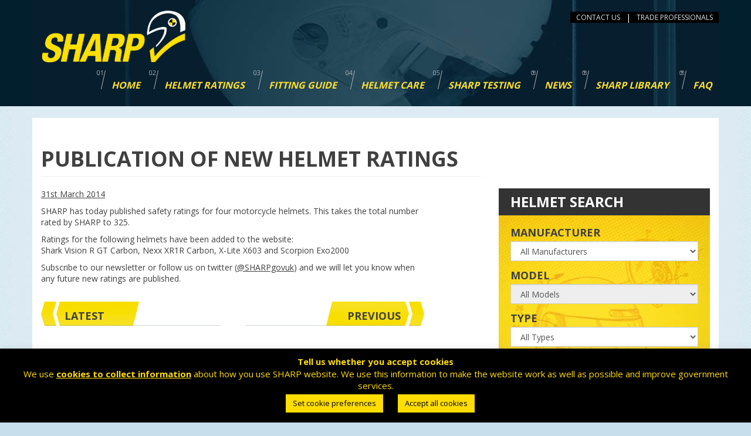

--- FILE ---
content_type: text/html; charset=UTF-8
request_url: https://sharp.dft.gov.uk/2014/03/31/publication-of-new-helmet-ratings/
body_size: 30305
content:
<!DOCTYPE html>
<html lang="en-GB">
<head>
<!-- Google Tag Manager -->
<script>(function(w,d,s,l,i){w[l]=w[l]||[];w[l].push({'gtm.start':
new Date().getTime(),event:'gtm.js'});var f=d.getElementsByTagName(s)[0],
j=d.createElement(s),dl=l!='dataLayer'?'&l='+l:'';j.async=true;j.src=
'https://www.googletagmanager.com/gtm.js?id='+i+dl;f.parentNode.insertBefore(j,f);
})(window,document,'script','dataLayer','GTM-NG7R9KFJ');</script>
<!-- End Google Tag Manager -->
<meta charset="UTF-8">
<meta name="viewport" content="width=device-width, initial-scale=1">
<link rel="profile" href="https://gmpg.org/xfn/11">

<meta name='robots' content='index, follow, max-image-preview:large, max-snippet:-1, max-video-preview:-1' />

	<!-- This site is optimized with the Yoast SEO plugin v26.7 - https://yoast.com/wordpress/plugins/seo/ -->
	<title>Publication of new helmet ratings - SHARP</title>
	<link rel="canonical" href="https://sharp.dft.gov.uk/2014/03/31/publication-of-new-helmet-ratings/" />
	<meta property="og:locale" content="en_GB" />
	<meta property="og:type" content="article" />
	<meta property="og:title" content="Publication of new helmet ratings - SHARP" />
	<meta property="og:description" content="SHARP has today published safety ratings for four motorcycle helmets. This takes the total number rated by SHARP to 325. Ratings for the following helmets have been added to the website: Shark Vision R GT Carbon, ...READ MORE &gt;" />
	<meta property="og:url" content="https://sharp.dft.gov.uk/2014/03/31/publication-of-new-helmet-ratings/" />
	<meta property="og:site_name" content="SHARP" />
	<meta property="article:published_time" content="2014-03-31T13:07:47+00:00" />
	<meta name="author" content="sharp-admin" />
	<meta name="twitter:card" content="summary_large_image" />
	<meta name="twitter:creator" content="@sharpgovuk" />
	<meta name="twitter:site" content="@sharpgovuk" />
	<meta name="twitter:label1" content="Written by" />
	<meta name="twitter:data1" content="sharp-admin" />
	<script type="application/ld+json" class="yoast-schema-graph">{"@context":"https://schema.org","@graph":[{"@type":"Article","@id":"https://sharp.dft.gov.uk/2014/03/31/publication-of-new-helmet-ratings/#article","isPartOf":{"@id":"https://sharp.dft.gov.uk/2014/03/31/publication-of-new-helmet-ratings/"},"author":{"name":"sharp-admin","@id":"https://sharp.dft.gov.uk/#/schema/person/e641c698c6328157e93656b9135959cc"},"headline":"Publication of new helmet ratings","datePublished":"2014-03-31T13:07:47+00:00","mainEntityOfPage":{"@id":"https://sharp.dft.gov.uk/2014/03/31/publication-of-new-helmet-ratings/"},"wordCount":72,"image":{"@id":"https://sharp.dft.gov.uk/2014/03/31/publication-of-new-helmet-ratings/#primaryimage"},"thumbnailUrl":"","inLanguage":"en-GB"},{"@type":"WebPage","@id":"https://sharp.dft.gov.uk/2014/03/31/publication-of-new-helmet-ratings/","url":"https://sharp.dft.gov.uk/2014/03/31/publication-of-new-helmet-ratings/","name":"Publication of new helmet ratings - SHARP","isPartOf":{"@id":"https://sharp.dft.gov.uk/#website"},"primaryImageOfPage":{"@id":"https://sharp.dft.gov.uk/2014/03/31/publication-of-new-helmet-ratings/#primaryimage"},"image":{"@id":"https://sharp.dft.gov.uk/2014/03/31/publication-of-new-helmet-ratings/#primaryimage"},"thumbnailUrl":"","datePublished":"2014-03-31T13:07:47+00:00","author":{"@id":"https://sharp.dft.gov.uk/#/schema/person/e641c698c6328157e93656b9135959cc"},"breadcrumb":{"@id":"https://sharp.dft.gov.uk/2014/03/31/publication-of-new-helmet-ratings/#breadcrumb"},"inLanguage":"en-GB","potentialAction":[{"@type":"ReadAction","target":["https://sharp.dft.gov.uk/2014/03/31/publication-of-new-helmet-ratings/"]}]},{"@type":"ImageObject","inLanguage":"en-GB","@id":"https://sharp.dft.gov.uk/2014/03/31/publication-of-new-helmet-ratings/#primaryimage","url":"","contentUrl":""},{"@type":"BreadcrumbList","@id":"https://sharp.dft.gov.uk/2014/03/31/publication-of-new-helmet-ratings/#breadcrumb","itemListElement":[{"@type":"ListItem","position":1,"name":"Home","item":"https://sharp.dft.gov.uk/"},{"@type":"ListItem","position":2,"name":"News","item":"https://sharp.dft.gov.uk/news/"},{"@type":"ListItem","position":3,"name":"Publication of new helmet ratings"}]},{"@type":"WebSite","@id":"https://sharp.dft.gov.uk/#website","url":"https://sharp.dft.gov.uk/","name":"SHARP","description":"THE HELMET SAFETY SCHEME","potentialAction":[{"@type":"SearchAction","target":{"@type":"EntryPoint","urlTemplate":"https://sharp.dft.gov.uk/?s={search_term_string}"},"query-input":{"@type":"PropertyValueSpecification","valueRequired":true,"valueName":"search_term_string"}}],"inLanguage":"en-GB"},{"@type":"Person","@id":"https://sharp.dft.gov.uk/#/schema/person/e641c698c6328157e93656b9135959cc","name":"sharp-admin","url":"https://sharp.dft.gov.uk/author/sharp-admin/"}]}</script>
	<!-- / Yoast SEO plugin. -->


<link rel='dns-prefetch' href='//fonts.googleapis.com' />
<style id='wp-img-auto-sizes-contain-inline-css' type='text/css'>
img:is([sizes=auto i],[sizes^="auto," i]){contain-intrinsic-size:3000px 1500px}
/*# sourceURL=wp-img-auto-sizes-contain-inline-css */
</style>
<style id='wp-block-library-inline-css' type='text/css'>
:root{--wp-block-synced-color:#7a00df;--wp-block-synced-color--rgb:122,0,223;--wp-bound-block-color:var(--wp-block-synced-color);--wp-editor-canvas-background:#ddd;--wp-admin-theme-color:#007cba;--wp-admin-theme-color--rgb:0,124,186;--wp-admin-theme-color-darker-10:#006ba1;--wp-admin-theme-color-darker-10--rgb:0,107,160.5;--wp-admin-theme-color-darker-20:#005a87;--wp-admin-theme-color-darker-20--rgb:0,90,135;--wp-admin-border-width-focus:2px}@media (min-resolution:192dpi){:root{--wp-admin-border-width-focus:1.5px}}.wp-element-button{cursor:pointer}:root .has-very-light-gray-background-color{background-color:#eee}:root .has-very-dark-gray-background-color{background-color:#313131}:root .has-very-light-gray-color{color:#eee}:root .has-very-dark-gray-color{color:#313131}:root .has-vivid-green-cyan-to-vivid-cyan-blue-gradient-background{background:linear-gradient(135deg,#00d084,#0693e3)}:root .has-purple-crush-gradient-background{background:linear-gradient(135deg,#34e2e4,#4721fb 50%,#ab1dfe)}:root .has-hazy-dawn-gradient-background{background:linear-gradient(135deg,#faaca8,#dad0ec)}:root .has-subdued-olive-gradient-background{background:linear-gradient(135deg,#fafae1,#67a671)}:root .has-atomic-cream-gradient-background{background:linear-gradient(135deg,#fdd79a,#004a59)}:root .has-nightshade-gradient-background{background:linear-gradient(135deg,#330968,#31cdcf)}:root .has-midnight-gradient-background{background:linear-gradient(135deg,#020381,#2874fc)}:root{--wp--preset--font-size--normal:16px;--wp--preset--font-size--huge:42px}.has-regular-font-size{font-size:1em}.has-larger-font-size{font-size:2.625em}.has-normal-font-size{font-size:var(--wp--preset--font-size--normal)}.has-huge-font-size{font-size:var(--wp--preset--font-size--huge)}.has-text-align-center{text-align:center}.has-text-align-left{text-align:left}.has-text-align-right{text-align:right}.has-fit-text{white-space:nowrap!important}#end-resizable-editor-section{display:none}.aligncenter{clear:both}.items-justified-left{justify-content:flex-start}.items-justified-center{justify-content:center}.items-justified-right{justify-content:flex-end}.items-justified-space-between{justify-content:space-between}.screen-reader-text{border:0;clip-path:inset(50%);height:1px;margin:-1px;overflow:hidden;padding:0;position:absolute;width:1px;word-wrap:normal!important}.screen-reader-text:focus{background-color:#ddd;clip-path:none;color:#444;display:block;font-size:1em;height:auto;left:5px;line-height:normal;padding:15px 23px 14px;text-decoration:none;top:5px;width:auto;z-index:100000}html :where(.has-border-color){border-style:solid}html :where([style*=border-top-color]){border-top-style:solid}html :where([style*=border-right-color]){border-right-style:solid}html :where([style*=border-bottom-color]){border-bottom-style:solid}html :where([style*=border-left-color]){border-left-style:solid}html :where([style*=border-width]){border-style:solid}html :where([style*=border-top-width]){border-top-style:solid}html :where([style*=border-right-width]){border-right-style:solid}html :where([style*=border-bottom-width]){border-bottom-style:solid}html :where([style*=border-left-width]){border-left-style:solid}html :where(img[class*=wp-image-]){height:auto;max-width:100%}:where(figure){margin:0 0 1em}html :where(.is-position-sticky){--wp-admin--admin-bar--position-offset:var(--wp-admin--admin-bar--height,0px)}@media screen and (max-width:600px){html :where(.is-position-sticky){--wp-admin--admin-bar--position-offset:0px}}

/*# sourceURL=wp-block-library-inline-css */
</style><style id='global-styles-inline-css' type='text/css'>
:root{--wp--preset--aspect-ratio--square: 1;--wp--preset--aspect-ratio--4-3: 4/3;--wp--preset--aspect-ratio--3-4: 3/4;--wp--preset--aspect-ratio--3-2: 3/2;--wp--preset--aspect-ratio--2-3: 2/3;--wp--preset--aspect-ratio--16-9: 16/9;--wp--preset--aspect-ratio--9-16: 9/16;--wp--preset--color--black: #000000;--wp--preset--color--cyan-bluish-gray: #abb8c3;--wp--preset--color--white: #ffffff;--wp--preset--color--pale-pink: #f78da7;--wp--preset--color--vivid-red: #cf2e2e;--wp--preset--color--luminous-vivid-orange: #ff6900;--wp--preset--color--luminous-vivid-amber: #fcb900;--wp--preset--color--light-green-cyan: #7bdcb5;--wp--preset--color--vivid-green-cyan: #00d084;--wp--preset--color--pale-cyan-blue: #8ed1fc;--wp--preset--color--vivid-cyan-blue: #0693e3;--wp--preset--color--vivid-purple: #9b51e0;--wp--preset--gradient--vivid-cyan-blue-to-vivid-purple: linear-gradient(135deg,rgb(6,147,227) 0%,rgb(155,81,224) 100%);--wp--preset--gradient--light-green-cyan-to-vivid-green-cyan: linear-gradient(135deg,rgb(122,220,180) 0%,rgb(0,208,130) 100%);--wp--preset--gradient--luminous-vivid-amber-to-luminous-vivid-orange: linear-gradient(135deg,rgb(252,185,0) 0%,rgb(255,105,0) 100%);--wp--preset--gradient--luminous-vivid-orange-to-vivid-red: linear-gradient(135deg,rgb(255,105,0) 0%,rgb(207,46,46) 100%);--wp--preset--gradient--very-light-gray-to-cyan-bluish-gray: linear-gradient(135deg,rgb(238,238,238) 0%,rgb(169,184,195) 100%);--wp--preset--gradient--cool-to-warm-spectrum: linear-gradient(135deg,rgb(74,234,220) 0%,rgb(151,120,209) 20%,rgb(207,42,186) 40%,rgb(238,44,130) 60%,rgb(251,105,98) 80%,rgb(254,248,76) 100%);--wp--preset--gradient--blush-light-purple: linear-gradient(135deg,rgb(255,206,236) 0%,rgb(152,150,240) 100%);--wp--preset--gradient--blush-bordeaux: linear-gradient(135deg,rgb(254,205,165) 0%,rgb(254,45,45) 50%,rgb(107,0,62) 100%);--wp--preset--gradient--luminous-dusk: linear-gradient(135deg,rgb(255,203,112) 0%,rgb(199,81,192) 50%,rgb(65,88,208) 100%);--wp--preset--gradient--pale-ocean: linear-gradient(135deg,rgb(255,245,203) 0%,rgb(182,227,212) 50%,rgb(51,167,181) 100%);--wp--preset--gradient--electric-grass: linear-gradient(135deg,rgb(202,248,128) 0%,rgb(113,206,126) 100%);--wp--preset--gradient--midnight: linear-gradient(135deg,rgb(2,3,129) 0%,rgb(40,116,252) 100%);--wp--preset--font-size--small: 13px;--wp--preset--font-size--medium: 20px;--wp--preset--font-size--large: 36px;--wp--preset--font-size--x-large: 42px;--wp--preset--spacing--20: 0.44rem;--wp--preset--spacing--30: 0.67rem;--wp--preset--spacing--40: 1rem;--wp--preset--spacing--50: 1.5rem;--wp--preset--spacing--60: 2.25rem;--wp--preset--spacing--70: 3.38rem;--wp--preset--spacing--80: 5.06rem;--wp--preset--shadow--natural: 6px 6px 9px rgba(0, 0, 0, 0.2);--wp--preset--shadow--deep: 12px 12px 50px rgba(0, 0, 0, 0.4);--wp--preset--shadow--sharp: 6px 6px 0px rgba(0, 0, 0, 0.2);--wp--preset--shadow--outlined: 6px 6px 0px -3px rgb(255, 255, 255), 6px 6px rgb(0, 0, 0);--wp--preset--shadow--crisp: 6px 6px 0px rgb(0, 0, 0);}:where(.is-layout-flex){gap: 0.5em;}:where(.is-layout-grid){gap: 0.5em;}body .is-layout-flex{display: flex;}.is-layout-flex{flex-wrap: wrap;align-items: center;}.is-layout-flex > :is(*, div){margin: 0;}body .is-layout-grid{display: grid;}.is-layout-grid > :is(*, div){margin: 0;}:where(.wp-block-columns.is-layout-flex){gap: 2em;}:where(.wp-block-columns.is-layout-grid){gap: 2em;}:where(.wp-block-post-template.is-layout-flex){gap: 1.25em;}:where(.wp-block-post-template.is-layout-grid){gap: 1.25em;}.has-black-color{color: var(--wp--preset--color--black) !important;}.has-cyan-bluish-gray-color{color: var(--wp--preset--color--cyan-bluish-gray) !important;}.has-white-color{color: var(--wp--preset--color--white) !important;}.has-pale-pink-color{color: var(--wp--preset--color--pale-pink) !important;}.has-vivid-red-color{color: var(--wp--preset--color--vivid-red) !important;}.has-luminous-vivid-orange-color{color: var(--wp--preset--color--luminous-vivid-orange) !important;}.has-luminous-vivid-amber-color{color: var(--wp--preset--color--luminous-vivid-amber) !important;}.has-light-green-cyan-color{color: var(--wp--preset--color--light-green-cyan) !important;}.has-vivid-green-cyan-color{color: var(--wp--preset--color--vivid-green-cyan) !important;}.has-pale-cyan-blue-color{color: var(--wp--preset--color--pale-cyan-blue) !important;}.has-vivid-cyan-blue-color{color: var(--wp--preset--color--vivid-cyan-blue) !important;}.has-vivid-purple-color{color: var(--wp--preset--color--vivid-purple) !important;}.has-black-background-color{background-color: var(--wp--preset--color--black) !important;}.has-cyan-bluish-gray-background-color{background-color: var(--wp--preset--color--cyan-bluish-gray) !important;}.has-white-background-color{background-color: var(--wp--preset--color--white) !important;}.has-pale-pink-background-color{background-color: var(--wp--preset--color--pale-pink) !important;}.has-vivid-red-background-color{background-color: var(--wp--preset--color--vivid-red) !important;}.has-luminous-vivid-orange-background-color{background-color: var(--wp--preset--color--luminous-vivid-orange) !important;}.has-luminous-vivid-amber-background-color{background-color: var(--wp--preset--color--luminous-vivid-amber) !important;}.has-light-green-cyan-background-color{background-color: var(--wp--preset--color--light-green-cyan) !important;}.has-vivid-green-cyan-background-color{background-color: var(--wp--preset--color--vivid-green-cyan) !important;}.has-pale-cyan-blue-background-color{background-color: var(--wp--preset--color--pale-cyan-blue) !important;}.has-vivid-cyan-blue-background-color{background-color: var(--wp--preset--color--vivid-cyan-blue) !important;}.has-vivid-purple-background-color{background-color: var(--wp--preset--color--vivid-purple) !important;}.has-black-border-color{border-color: var(--wp--preset--color--black) !important;}.has-cyan-bluish-gray-border-color{border-color: var(--wp--preset--color--cyan-bluish-gray) !important;}.has-white-border-color{border-color: var(--wp--preset--color--white) !important;}.has-pale-pink-border-color{border-color: var(--wp--preset--color--pale-pink) !important;}.has-vivid-red-border-color{border-color: var(--wp--preset--color--vivid-red) !important;}.has-luminous-vivid-orange-border-color{border-color: var(--wp--preset--color--luminous-vivid-orange) !important;}.has-luminous-vivid-amber-border-color{border-color: var(--wp--preset--color--luminous-vivid-amber) !important;}.has-light-green-cyan-border-color{border-color: var(--wp--preset--color--light-green-cyan) !important;}.has-vivid-green-cyan-border-color{border-color: var(--wp--preset--color--vivid-green-cyan) !important;}.has-pale-cyan-blue-border-color{border-color: var(--wp--preset--color--pale-cyan-blue) !important;}.has-vivid-cyan-blue-border-color{border-color: var(--wp--preset--color--vivid-cyan-blue) !important;}.has-vivid-purple-border-color{border-color: var(--wp--preset--color--vivid-purple) !important;}.has-vivid-cyan-blue-to-vivid-purple-gradient-background{background: var(--wp--preset--gradient--vivid-cyan-blue-to-vivid-purple) !important;}.has-light-green-cyan-to-vivid-green-cyan-gradient-background{background: var(--wp--preset--gradient--light-green-cyan-to-vivid-green-cyan) !important;}.has-luminous-vivid-amber-to-luminous-vivid-orange-gradient-background{background: var(--wp--preset--gradient--luminous-vivid-amber-to-luminous-vivid-orange) !important;}.has-luminous-vivid-orange-to-vivid-red-gradient-background{background: var(--wp--preset--gradient--luminous-vivid-orange-to-vivid-red) !important;}.has-very-light-gray-to-cyan-bluish-gray-gradient-background{background: var(--wp--preset--gradient--very-light-gray-to-cyan-bluish-gray) !important;}.has-cool-to-warm-spectrum-gradient-background{background: var(--wp--preset--gradient--cool-to-warm-spectrum) !important;}.has-blush-light-purple-gradient-background{background: var(--wp--preset--gradient--blush-light-purple) !important;}.has-blush-bordeaux-gradient-background{background: var(--wp--preset--gradient--blush-bordeaux) !important;}.has-luminous-dusk-gradient-background{background: var(--wp--preset--gradient--luminous-dusk) !important;}.has-pale-ocean-gradient-background{background: var(--wp--preset--gradient--pale-ocean) !important;}.has-electric-grass-gradient-background{background: var(--wp--preset--gradient--electric-grass) !important;}.has-midnight-gradient-background{background: var(--wp--preset--gradient--midnight) !important;}.has-small-font-size{font-size: var(--wp--preset--font-size--small) !important;}.has-medium-font-size{font-size: var(--wp--preset--font-size--medium) !important;}.has-large-font-size{font-size: var(--wp--preset--font-size--large) !important;}.has-x-large-font-size{font-size: var(--wp--preset--font-size--x-large) !important;}
/*# sourceURL=global-styles-inline-css */
</style>

<style id='classic-theme-styles-inline-css' type='text/css'>
/*! This file is auto-generated */
.wp-block-button__link{color:#fff;background-color:#32373c;border-radius:9999px;box-shadow:none;text-decoration:none;padding:calc(.667em + 2px) calc(1.333em + 2px);font-size:1.125em}.wp-block-file__button{background:#32373c;color:#fff;text-decoration:none}
/*# sourceURL=/wp-includes/css/classic-themes.min.css */
</style>
<link rel='stylesheet' id='contact-form-7-css' href='https://sharp.dft.gov.uk/wp-content/plugins/contact-form-7/includes/css/styles.css?ver=6.1.4' type='text/css' media='all' />
<link rel='stylesheet' id='cookie-law-info-css' href='https://sharp.dft.gov.uk/wp-content/plugins/cookie-law-info/legacy/public/css/cookie-law-info-public.css?ver=3.3.9.1' type='text/css' media='all' />
<link rel='stylesheet' id='cookie-law-info-gdpr-css' href='https://sharp.dft.gov.uk/wp-content/plugins/cookie-law-info/legacy/public/css/cookie-law-info-gdpr.css?ver=3.3.9.1' type='text/css' media='all' />
<link rel='stylesheet' id='menu-image-css' href='https://sharp.dft.gov.uk/wp-content/plugins/menu-image/includes/css/menu-image.css?ver=3.13' type='text/css' media='all' />
<link rel='stylesheet' id='dashicons-css' href='https://sharp.dft.gov.uk/wp-includes/css/dashicons.min.css?ver=ef15261ba52bd8286e7dcbbf651a1293' type='text/css' media='all' />
<link rel='stylesheet' id='survey-maker-css' href='https://sharp.dft.gov.uk/wp-content/plugins/survey-maker/public/css/survey-maker-public.css?ver=20.2.1' type='text/css' media='all' />
<link rel='stylesheet' id='bootstrap-css' href='https://sharp.dft.gov.uk/wp-content/themes/sharp2017/css/bootstrap.css?ver=3.3.7' type='text/css' media='all' />
<link rel='stylesheet' id='star-rating-css' href='https://sharp.dft.gov.uk/wp-content/themes/sharp2017/css/star-rating.min.css?ver=ef15261ba52bd8286e7dcbbf651a1293' type='text/css' media='all' />
<link rel='stylesheet' id='sharp2017-style-css' href='https://sharp.dft.gov.uk/wp-content/themes/sharp2017/style.css?ver=ef15261ba52bd8286e7dcbbf651a1293' type='text/css' media='all' />
<link rel='stylesheet' id='google-fonts-css' href='https://fonts.googleapis.com/css?family=Open+Sans%3A400%2C700%22+rel%3D%22stylesheet&#038;ver=6.9' type='text/css' media='all' />
<link rel='stylesheet' id='font-awesome-css' href='https://sharp.dft.gov.uk/wp-content/themes/sharp2017/css/font-awesome.css?ver=ef15261ba52bd8286e7dcbbf651a1293' type='text/css' media='all' />
<script type="text/javascript" src="https://sharp.dft.gov.uk/wp-content/themes/sharp2017/js/jquery.min.js?ver=3.1.1" id="jquery-js"></script>
<script type="text/javascript" id="cookie-law-info-js-extra">
/* <![CDATA[ */
var Cli_Data = {"nn_cookie_ids":["YSC","CONSENT","_ga","_ga_*","yt-remote-connected-devices","yt.innertube::nextId","yt.innertube::requests","yt-remote-device-id","VISITOR_INFO1_LIVE","VISITOR_PRIVACY_METADATA","cookielawinfo-checkbox-others","cookielawinfo-checkbox-advertisement","cookielawinfo-checkbox-analytics","cookielawinfo-checkbox-performance","cookielawinfo-checkbox-functional","cookielawinfo-checkbox-necessary","CookieLawInfoConsent"],"cookielist":[],"non_necessary_cookies":{"necessary":["CookieLawInfoConsent"],"analytics":["_ga_*","_ga","CONSENT"],"advertisement":["YSC","VISITOR_INFO1_LIVE","yt-remote-device-id","yt.innertube::requests","yt.innertube::nextId","yt-remote-connected-devices"],"others":["VISITOR_PRIVACY_METADATA"]},"ccpaEnabled":"","ccpaRegionBased":"","ccpaBarEnabled":"","strictlyEnabled":["necessary","obligatoire"],"ccpaType":"gdpr","js_blocking":"","custom_integration":"","triggerDomRefresh":"","secure_cookies":""};
var cli_cookiebar_settings = {"animate_speed_hide":"500","animate_speed_show":"500","background":"#000000","border":"#b1a6a6c2","border_on":"","button_1_button_colour":"#ffdd00","button_1_button_hover":"#ccb100","button_1_link_colour":"#000000","button_1_as_button":"1","button_1_new_win":"","button_2_button_colour":"#333","button_2_button_hover":"#292929","button_2_link_colour":"#ffffff","button_2_as_button":"","button_2_hidebar":"","button_3_button_colour":"#ffdd00","button_3_button_hover":"#ccb100","button_3_link_colour":"#000000","button_3_as_button":"1","button_3_new_win":"","button_4_button_colour":"#ffdd00","button_4_button_hover":"#ccb100","button_4_link_colour":"#000000","button_4_as_button":"1","button_7_button_colour":"#61a229","button_7_button_hover":"#4e8221","button_7_link_colour":"#fff","button_7_as_button":"1","button_7_new_win":"","font_family":"inherit","header_fix":"","notify_animate_hide":"1","notify_animate_show":"","notify_div_id":"#cookie-law-info-bar","notify_position_horizontal":"right","notify_position_vertical":"bottom","scroll_close":"","scroll_close_reload":"","accept_close_reload":"","reject_close_reload":"","showagain_tab":"1","showagain_background":"#fff","showagain_border":"#000","showagain_div_id":"#cookie-law-info-again","showagain_x_position":"100px","text":"#ffdd00","show_once_yn":"","show_once":"10000","logging_on":"","as_popup":"","popup_overlay":"1","bar_heading_text":"","cookie_bar_as":"banner","popup_showagain_position":"bottom-right","widget_position":"left"};
var log_object = {"ajax_url":"https://sharp.dft.gov.uk/wp-admin/admin-ajax.php"};
//# sourceURL=cookie-law-info-js-extra
/* ]]> */
</script>
<script type="text/javascript" src="https://sharp.dft.gov.uk/wp-content/plugins/cookie-law-info/legacy/public/js/cookie-law-info-public.js?ver=3.3.9.1" id="cookie-law-info-js"></script>
<link rel="icon" href="https://sharp.dft.gov.uk/wp-content/uploads/2017/07/SHARP_FAVICON_256x256-1-36x36.png" sizes="32x32" />
<link rel="icon" href="https://sharp.dft.gov.uk/wp-content/uploads/2017/07/SHARP_FAVICON_256x256-1.png" sizes="192x192" />
<link rel="apple-touch-icon" href="https://sharp.dft.gov.uk/wp-content/uploads/2017/07/SHARP_FAVICON_256x256-1.png" />
<meta name="msapplication-TileImage" content="https://sharp.dft.gov.uk/wp-content/uploads/2017/07/SHARP_FAVICON_256x256-1.png" />
		<style type="text/css" id="wp-custom-css">
			/*h1 small {display:none;}*/

.wpcf7 input[type="email"],
.wpcf7 input[type="text"] {
	padding: 5px 4px;
	display: block;
  height: 34px;
  font-size: 14px;
  line-height: 1.42857143;
  color: #555555;
  background-color: #ffffff;
  background-image: none;
  border: 1px solid #cccccc;
  border-radius: 4px;
	-webkit-box-shadow: inset 0 1px 1px rgba(0, 0, 0, 0.075);
  box-shadow: inset 0 1px 1px rgba(0, 0, 0, 0.075);
  -webkit-transition: border-color ease-in-out .15s, -webkit-box-shadow ease-in-out .15s;
  -o-transition: border-color ease-in-out .15s, box-shadow ease-in-out .15s;
  transition: border-color ease-in-out .15s, box-shadow ease-in-out .15s;
}
.wpcf7 textarea {
	padding: 5px 4px;
	display: block;
  font-size: 14px;
  line-height: 1.42857143;
  color: #555555;
  background-color: #ffffff;
  background-image: none;
  border: 1px solid #cccccc;
  border-radius: 4px;
	-webkit-box-shadow: inset 0 1px 1px rgba(0, 0, 0, 0.075);
  box-shadow: inset 0 1px 1px rgba(0, 0, 0, 0.075);
  -webkit-transition: border-color ease-in-out .15s, -webkit-box-shadow ease-in-out .15s;
  -o-transition: border-color ease-in-out .15s, box-shadow ease-in-out .15s;
  transition: border-color ease-in-out .15s, box-shadow ease-in-out .15s;
}
.wpcf7 input[type="email"]:focus,
.wpcf7 input[type="text"]:focus,
.wpcf7 textarea:focus {
    border-color: #66afe9;
    outline: 0;
    -webkit-box-shadow: inset 0 1px 1px rgba(0,0,0,.075), 0 0 8px rgba(102, 175, 233, 0.6);
    box-shadow: inset 0 1px 1px rgba(0,0,0,.075), 0 0 8px rgba(102, 175, 233, 0.6);
}

.wpcf7 h2 {
	font-weight: normal;
}
.twin-wrapper{
	border-bottom:8px double #FFDF00;
	border-top: 1px solid #cccccc; 
	background: #0B2136;
	padding-left:6px;
	padding-right:6px;
	height:160px;
	margin-bottom:12px;
	margin-top: 12px
}

div.twin-img{
	max-width:120px; 
	display: block; 
	border: 1px solid #ffffff;
	border-radius:4px;
	position: relative;
	left:12px;
	top:12px;
}

.twin-text{
	height:160px;
	width:300px;
	max-width:60%;
	font-size:16px;
	font-weight:500;
	display:block;
	line-height:1.56em;
	position:relative;
	left:152px;
	top:-110px;
}
.twin-text a{
	text-decoration:none;
	padding:0;
	color:#ffffff;
}		</style>
		
<script type="text/javascript" src=https://secure.perk0mean.com/js/171929.js></script>
<noscript><img src=https://secure.perk0mean.com/171929.png style="display:none;" /></noscript>

<link rel='stylesheet' id='cookie-law-info-table-css' href='https://sharp.dft.gov.uk/wp-content/plugins/cookie-law-info/legacy/public/css/cookie-law-info-table.css?ver=3.3.9.1' type='text/css' media='all' />
<link rel='stylesheet' id='survey-maker-font-awesome-css' href='https://sharp.dft.gov.uk/wp-content/plugins/survey-maker/public/css/survey-maker-font-awesome.min.css?ver=20.2.1' type='text/css' media='all' />
<link rel='stylesheet' id='survey-maker-transition-css' href='https://sharp.dft.gov.uk/wp-content/plugins/survey-maker/public/css/transition.min.css?ver=20.2.1' type='text/css' media='all' />
<link rel='stylesheet' id='survey-maker-dropdown-css' href='https://sharp.dft.gov.uk/wp-content/plugins/survey-maker/public/css/dropdown.min.css?ver=20.2.1' type='text/css' media='all' />
<link rel='stylesheet' id='survey-maker-select2-css' href='https://sharp.dft.gov.uk/wp-content/plugins/survey-maker/public/css/survey-maker-select2.min.css?ver=20.2.1' type='text/css' media='all' />
<link rel='stylesheet' id='survey-maker-loaders-css' href='https://sharp.dft.gov.uk/wp-content/plugins/survey-maker/public/css/loaders.css?ver=20.2.1' type='text/css' media='all' />
<link rel='stylesheet' id='survey-maker-timepicker-css' href='https://sharp.dft.gov.uk/wp-content/plugins/survey-maker/public//css/survey-maker-timepicker.css?ver=20.2.1' type='text/css' media='all' />
</head>

<body data-rsssl=1 class="wp-singular post-template-default single single-post postid-1250 single-format-standard wp-theme-sharp2017 group-blog" >
<!-- Google Tag Manager (noscript) -->
<noscript><iframe src="https://www.googletagmanager.com/ns.html?id=GTM-NG7R9KFJ"
height="0" width="0" style="display:none;visibility:hidden"></iframe></noscript>
<!-- End Google Tag Manager (noscript) -->
<div class="get-height-h active"></div>

<section class="video-head-section">

       	<div class="masthead-inner">

        <div class="container sharp-header">
            <div class="row">
                <a class="screen-reader-text" href="#nav-end">Skip navigation</a>
                <div class="col-md-12 col-xs-12">
                                
                <div class="menu-list">
 				<ul class="pull-right">
            <li><a href="/contact/">contact us</a></li>
           <li>|</li>
            <li class="last"><a href="/trade-professionals/">Trade Professionals</a></li>
     </ul>
					</div>
	      <div class="clearfix"></div>
                
				</div>
                <div class="col-md-12 col-xs-12">
                    <nav class="navbar navbar-default" role="navigation">

                        <div class="navbar-header">
                            <button type="button"  class="navbar-toggle" data-toggle="collapse" data-target="#bs-example-navbar-collapse-1">
                                <span class="sr-only">Toggle navigation</span>
                                <span class="icon-bar"></span>
	                                <span class="icon-bar"></span>
                                <span class="icon-bar"></span>
                            </button>
				<a class="navbar-brand logo" href="https://sharp.dft.gov.uk/">
					<img class="img-responsive main-logo desktop" src="https://sharp.dft.gov.uk/wp-content/themes/sharp2017/img/logos/sharp-logo-desktop-2017.png" alt="SHARP - motorcycle helemt scheme"/> 					
					<img class="img-responsive main-logo mobile" src="https://sharp.dft.gov.uk/wp-content/themes/sharp2017/img/logos/sharp-logo-header-2017.png" alt="SHARP - motorcycle helemt scheme"/>
				</a>
                        </div><!--end navbar-header-->

                        <div class="collapse navbar-collapse menu-primary" id="bs-example-navbar-collapse-1">
                            <ul id="menu-primary" class="nav navbar-nav"><li id="menu-item-2905" class="menu-item menu-item-type-post_type menu-item-object-page menu-item-home menu-item-2905"><a title="Home" href="https://sharp.dft.gov.uk/" class="menu-image-title-after menu-image-not-hovered"><img width="16" height="32" src="https://sharp.dft.gov.uk/wp-content/uploads/2017/04/menu_bg_01.png" class="menu-image menu-image-title-after" alt="Menu 1 icon" decoding="async" /><span class="menu-image-title-after menu-image-title">Home</span></a></li>
<li id="menu-item-1462" class="menu-item menu-item-type-custom menu-item-object-custom menu-item-1462"><a title="Helmet ratings" href="https://sharp.dft.gov.uk/helmets/" class="menu-image-title-after menu-image-not-hovered"><img width="16" height="32" src="https://sharp.dft.gov.uk/wp-content/uploads/2017/04/menu_bg_02.png" class="menu-image menu-image-title-after" alt="Menu 2 icon" decoding="async" /><span class="menu-image-title-after menu-image-title">Helmet ratings</span></a></li>
<li id="menu-item-2861" class="menu-item menu-item-type-post_type menu-item-object-page menu-item-2861"><a title="Fitting guide" href="https://sharp.dft.gov.uk/get-the-right-fit/" class="menu-image-title-after menu-image-not-hovered"><img width="16" height="32" src="https://sharp.dft.gov.uk/wp-content/uploads/2017/04/menu_bg_03.png" class="menu-image menu-image-title-after" alt="Menu 3 icon" decoding="async" /><span class="menu-image-title-after menu-image-title">Fitting guide</span></a></li>
<li id="menu-item-1458" class="menu-item menu-item-type-post_type menu-item-object-page menu-item-1458"><a title="Helmet care" href="https://sharp.dft.gov.uk/helmet-care/" class="menu-image-title-after menu-image-not-hovered"><img width="16" height="32" src="https://sharp.dft.gov.uk/wp-content/uploads/2017/04/menu_bg_04.png" class="menu-image menu-image-title-after" alt="Menu 4 icon" decoding="async" /><span class="menu-image-title-after menu-image-title">Helmet care</span></a></li>
<li id="menu-item-1456" class="menu-item menu-item-type-post_type menu-item-object-page menu-item-1456"><a title="SHARP testing" href="https://sharp.dft.gov.uk/sharp-testing/" class="menu-image-title-after menu-image-not-hovered"><img width="16" height="32" src="https://sharp.dft.gov.uk/wp-content/uploads/2017/04/menu_bg_05.png" class="menu-image menu-image-title-after" alt="Menu 5 icon" decoding="async" /><span class="menu-image-title-after menu-image-title">SHARP testing</span></a></li>
<li id="menu-item-1454" class="menu-item menu-item-type-post_type menu-item-object-page current_page_parent menu-item-1454"><a title="News" href="https://sharp.dft.gov.uk/news/" class="menu-image-title-after menu-image-not-hovered"><img width="16" height="32" src="https://sharp.dft.gov.uk/wp-content/uploads/2017/04/menu_bg_faq.png" class="menu-image menu-image-title-after" alt="Menu FAQs icon" decoding="async" /><span class="menu-image-title-after menu-image-title">News</span></a></li>
<li id="menu-item-5149" class="menu-item menu-item-type-post_type menu-item-object-page menu-item-5149"><a title="SHARP Library" href="https://sharp.dft.gov.uk/sharp-library/" class="menu-image-title-after menu-image-not-hovered"><img width="16" height="32" src="https://sharp.dft.gov.uk/wp-content/uploads/2017/04/menu_bg_faq.png" class="menu-image menu-image-title-after" alt="Menu FAQs icon" decoding="async" /><span class="menu-image-title-after menu-image-title">SHARP Library</span></a></li>
<li id="menu-item-2953" class="menu-item menu-item-type-post_type menu-item-object-page menu-item-2953"><a title="FAQ" href="https://sharp.dft.gov.uk/frequently-asked-questions/" class="menu-image-title-after menu-image-not-hovered"><img width="16" height="32" src="https://sharp.dft.gov.uk/wp-content/uploads/2017/04/menu_bg_faq.png" class="menu-image menu-image-title-after" alt="Menu FAQs icon" decoding="async" /><span class="menu-image-title-after menu-image-title">FAQ</span></a></li>
</ul>                        </div><!--end navbar-colapse-->

                    </nav>
                </div><!-- col-md-10 col-xs-6 -->
                <div id="nav-end"></div>
            </div><!-- row -->

            
            </div>
        </div><!-- container -->
    </div><!-- masthead -->

</section>

<div class="container air-top content-bg">
	<div class="row">
		<div class="col-md-12 col-xs-12">
	
		<div class="row">
	<div class="col-md-8">
		<div class="page-header">
			<h1>Publication of new helmet ratings	</h1>
		</div>
	</div>
</div>
<div class="row">
	<div class="col-md-7">
	
				<div class="entry-meta">
			<p><span class="posted-on"><a href="https://sharp.dft.gov.uk/2014/03/31/publication-of-new-helmet-ratings/" rel="bookmark"><time class="entry-date published updated" datetime="2014-03-31T13:07:47+01:00">31st March 2014</time></a></span></p>		</div><!-- .entry-meta -->
			

	
		<p>SHARP has today published safety ratings for four motorcycle helmets. This takes the total number rated by SHARP to 325.</p>
<p>Ratings for the following helmets have been added to the website:<br />
Shark Vision R GT Carbon, Nexx XR1R Carbon, X-Lite X603 and Scorpion Exo2000</p>
<p>Subscribe to our newsletter or follow us on twitter (<a href="https://www.twitter.com/sharpgovuk">@SHARPgovuk</a>) and we will let you know when any future new ratings are published.</p>
 
  	<div class="row nav-links">

<div class="col-sm-6 prev-image"><a href="https://sharp.dft.gov.uk/2014/04/24/publication-of-three-new-helmet-ratings/" class="pull-left" title="Latest News"><img  src="https://sharp.dft.gov.uk/wp-content/themes/sharp2017/img/previous.png" alt=""><span>LATEST</span></a></div><div class="col-sm-6 next-image"><a href="https://sharp.dft.gov.uk/2014/03/21/publication-of-five-new-helmet-ratings/" class="pull-right" title="Previous News"><img src="https://sharp.dft.gov.uk/wp-content/themes/sharp2017/img/next.png" alt=""><span>PREVIOUS</span></a></div>


    
	<div class="clearfix"></div>
 </div>
  

		
	</div>
				
	
	<div class="col-md-4 col-md-offset-1 col-xs-12" >
		
	
				
<div id="search-box">
	
	<h3>Helmet search</h3>
	

	
	<form role="search" method="GET" id="searchform" action="https://sharp.dft.gov.uk/helmets/">
				
		<!-- Select manufacturer -->
		<div class="form-group">
			<label><h4>Manufacturer</h4></label>
						    
			    <label for="manufacturer" class="sr-only">Manufacturer</label>
			    <select name="manufacturer" class="form-control" id="manufacturer" label="manufacturer">
				<option value="All"  >All Manufacturers</option>
		        		            	
	            		            	
		            	<option value="3GO"   > 3GO</option>
	            	
	            		            	
		            	<option value="Agrius"   > Agrius</option>
	            	
	            		            	
		            	<option value="AGV"   > AGV</option>
	            	
	            		            	
		            	<option value="Airoh"   > Airoh</option>
	            	
	            		            	
		            	<option value="Arai"   > Arai</option>
	            	
	            		            	
		            	<option value="Arashi"   > Arashi</option>
	            	
	            		            	
		            	<option value="AXOR"   > AXOR</option>
	            	
	            		            	
		            	<option value="Bell"   > Bell</option>
	            	
	            		            	
		            	<option value="BKS"   > BKS</option>
	            	
	            		            	
		            	<option value="Biltwell"   > Biltwell</option>
	            	
	            		            	
		            	<option value="Black"   > Black</option>
	            	
	            		            	
		            	<option value="BMW"   > BMW</option>
	            	
	            		            	
		            	<option value="Box"   > Box</option>
	            	
	            		            	
		            	<option value="Buell"   > Buell</option>
	            	
	            		            	
		            	<option value="ByCity"   > ByCity</option>
	            	
	            		            	
		            	<option value="Caberg"   > Caberg</option>
	            	
	            		            	
		            	<option value="CMS"   > CMS</option>
	            	
	            		            	
		            	<option value="Dainese"   > Dainese</option>
	            	
	            		            	
		            	<option value="Duchinni"   > Duchinni</option>
	            	
	            		            	
		            	<option value="Frank Thomas"   > Frank Thomas</option>
	            	
	            		            	
		            	<option value="Fusion"   > Fusion</option>
	            	
	            		            	
		            	<option value="G-Mac"   > G-Mac</option>
	            	
	            		            	
		            	<option value="Givi"   > Givi</option>
	            	
	            		            	
		            	<option value="Grex"   > Grex</option>
	            	
	            		            	
		            	<option value="Halfords"   > Halfords</option>
	            	
	            		            	
		            	<option value="Harley-Davidson"   > Harley-Davidson</option>
	            	
	            		            	
		            	<option value="Held"   > Held</option>
	            	
	            		            	
		            	<option value="HJC"   > HJC</option>
	            	
	            		            	
		            	<option value="Icon"   > Icon</option>
	            	
	            		            	
		            	<option value="Kabuto"   > Kabuto</option>
	            	
	            		            	
		            	<option value="Kawasaki"   > Kawasaki</option>
	            	
	            		            	
		            	<option value="KBC"   > KBC</option>
	            	
	            		            	
		            	<option value="Lazer"   > Lazer</option>
	            	
	            		            	
		            	<option value="LEM"   > LEM</option>
	            	
	            		            	
		            	<option value="Ls-2"   > LS2</option>
	            	
	            		            	
		            	<option value="Marushin"   > Marushin</option>
	            	
	            		            	
		            	<option value="MDS"   > MDS</option>
	            	
	            		            	
		            	<option value="MT"   > MT</option>
	            	
	            		            	
		            	<option value="Nankai"   > Nankai</option>
	            	
	            		            	
		            	<option value="Nexx"   > Nexx</option>
	            	
	            		            	
		            	<option value="Nitro"   > Nitro</option>
	            	
	            		            	
		            	<option value="Nolan"   > Nolan</option>
	            	
	            		            	
		            	<option value="Nuvo"   > Nuvo</option>
	            	
	            		            	
		            	<option value="NZI"   > NZI</option>
	            	
	            		            	
		            	<option value="Osbe"   > Osbe</option>
	            	
	            		            	
		            	<option value="Premier"   > Premier</option>
	            	
	            		            	
		            	<option value="Roof"   > Roof</option>
	            	
	            		            	
		            	<option value="RST"   > RST</option>
	            	
	            		            	
		            	<option value="Ruroc"   > Ruroc</option>
	            	
	            		            	
		            	<option value="Schuberth"   > Schuberth</option>
	            	
	            		            	
		            	<option value="Scorpion"   > Scorpion</option>
	            	
	            		            	
		            	<option value="Shark"   > Shark</option>
	            	
	            		            	
		            	<option value="Shoei"   > Shoei</option>
	            	
	            		            	
		            	<option value="Shox"   > Shox</option>
	            	
	            		            	
		            	<option value="Simpson"   > Simpson</option>
	            	
	            		            	
		            	<option value="Spada"   > Spada</option>
	            	
	            		            	
		            	<option value="Sparx"   > Sparx</option>
	            	
	            		            	
		            	<option value="Suomy"   > Suomy</option>
	            	
	            		            	
		            	<option value="Stealth"   > Stealth</option>
	            	
	            		            	
		            	<option value="Takachi"   > Takachi</option>
	            	
	            		            	
		            	<option value="Urban"   > Urban</option>
	            	
	            		            	
		            	<option value="Uvex"   > Uvex</option>
	            	
	            		            	
		            	<option value="V-Can"   > V-Can</option>
	            	
	            		            	
		            	<option value="Vemar"   > Vemar</option>
	            	
	            		            	
		            	<option value="Viper"   > Viper</option>
	            	
	            		            	
		            	<option value="X Lite"   > X Lite</option>
		    	
		    	</select>
				</div>

		<div class="form-group">
			<label><h4>Model</h4></label>
			<label for="model" class="sr-only">Model</label>
				    <select name="model" class="form-control" disabled='disabled'  id="model">
			<option value="All"  >All Models</option>
				
				    </select>
		</div>

		<div class="form-group">
			<label><h4>Type</h4></label>
			<label for="type" class="sr-only">Type</label>
			<select name="type" class="form-control" id="type">
				<option value="1"  >All Types</option>		   
				<option value="2" >Full face helmet</option>
				<!--<option value="3" >System helmet</option>-->
				<option value="4" >System (Modular/Flip-up)</option>
			</select>
		</div>

		<div class="form-group">
			
		<!--	<label for="min-rating" class="control-label"><h4>Minimum Rating</h4></label>
		
			<div class="col-sm-9">
		<input id="input-1" name="min-rating" class="rating rating-loading" data-min="1" data-max="5" data-step="1" data-size="xs" data-show-caption="false">
		</div> -->
		<h4>Minimum Rating</h4>
			<div class="search-lastrow">  

			<fieldset>  
			<legend class="screen-reader-text">Minimum Rating</legend>   

			<div class="stars">
			<input type="radio" value="1" class="star-1" id="star-1" name="min-rating"  />
			    <label class="star-1" for="star-1">1</label>
			
			
			 <input type="radio" value="2" class="star-2" id="star-2" name="min-rating"  />
			 <label class="star-2" for="star-2">2</label>
			
			
			  <input type="radio" value="3" class="star-3" id="star-3" name="min-rating"  />
			  <label class="star-3" for="star-3">3</label>
			
			
			  <input type="radio" value="4" class="star-4" id="star-4" name="min-rating"  />
			  <label class="star-4" for="star-4">4</label>
			
			
			  <input type="radio" value="5" class="star-5" id="star-5" name="min-rating"  />
			  <label class="star-5" for="star-5">5</label>
			 <span></span>

	           	</div>

	           </fieldset>
       <!-- <div class="stars">
			  <input type="radio" value="1" class="star-1" id="star-1" name="min-rating"  />
			    <label class="star-1" for="star-1">1</label>
			
			
			 <input type="radio" value="2" class="star-2" id="star-2" name="min-rating"  />
			 <label class="star-2" for="star-2">2</label>
			
			
			  <input type="radio" value="3" class="star-3" id="star-3" name="min-rating"  />
			  <label class="star-3" for="star-3">3</label>
			
			
			  <input type="radio" value="4" class="star-4" id="star-4" name="min-rating"  />
			  <label class="star-4" for="star-4">4</label>
			
			
			  <input type="radio" value="5" class="star-5" id="star-5" name="min-rating"  />
			  <label class="star-5" for="star-5">5</label>
			 <span></span>
			</div> -->
			 <div class="search-btn">
			  <input class="btn btn-custom-inv" type="submit" id="searchsubmit" value="Search" />
			</div>
			</div>
			 
			  
		</div>
		
		
	</form>
</div><!-- #search-box -->
			

		<aside id="secondary" class="widget-area" role="complementary">
			
		<div class="panel panel-default panel-sidebar">
		<div class="panel-heading"><h4 class="widget-title">Recent News</h4></div><div class="panel-body">
		<ul>
											<li>
					<a href="https://sharp.dft.gov.uk/2025/10/02/dont-judge-a-helmet-by-its-outer-shell-material-heres-why/">Don&#8217;t judge a helmet by its outer shell material. Here&#8217;s why.</a>
									</li>
											<li>
					<a href="https://sharp.dft.gov.uk/2025/06/20/rider-saves-lives-by-acting-on-hunch/">Rider saves lives by acting on hunch</a>
									</li>
											<li>
					<a href="https://sharp.dft.gov.uk/2025/02/21/what-are-the-most-popular-helmet-look-ups-for-their-sharp-rating/">What are the most popular helmet look-ups for their SHARP rating?</a>
									</li>
											<li>
					<a href="https://sharp.dft.gov.uk/2024/11/12/what-do-the-latest-road-casualty-statistics-for-motorcyclists-tell-us/">What do the latest road casualty statistics for motorcyclists tell us?</a>
									</li>
											<li>
					<a href="https://sharp.dft.gov.uk/2024/09/04/ece-r22-06-what-you-need-to-know-about-the-new-helmet-standard/">ECE R22-06: what you need to know about the new helmet standard</a>
									</li>
					</ul>

		</div></div>			
			
		</aside><!-- #secondary -->
	
	
			<div class="sidebar-ratings">
			<div class="page-header title">
	<h2>Latest ratings</h2>
</div>
<hr style="border-color: #fff;">

<div class="row">
	<div class="col-md-12">
		<table class="table table-condensed latest-ratings">
						<tr>
				<td>
					<!-- <a href="https://sharp.dft.gov.uk/helmets/viper-f656/" class="pull-left">-->
						<img width="50" height="50" src="https://sharp.dft.gov.uk/wp-content/uploads/2025/08/Viper-F656-WEB-150x150.jpg" class="img-rounded wp-post-image" alt="Viper F656 helmet" decoding="async" />					<!--</a>-->
				</td>
				<td>
					<a href="https://sharp.dft.gov.uk/helmets/viper-f656/"><h4>Viper F656</h4></a>
				</td>
				<td>
										<img src="https://sharp.dft.gov.uk/wp-content/themes/sharp2017/img/star-rating/rating-star-4.gif" alt="Latest Ratings">

						
				</td>
			</tr>
						<tr>
				<td>
					<!-- <a href="https://sharp.dft.gov.uk/helmets/scorpion-exo-391/" class="pull-left">-->
						<img width="50" height="50" src="https://sharp.dft.gov.uk/wp-content/uploads/2025/08/SCORPION-EXO-391-WEB-150x150.jpg" class="img-rounded wp-post-image" alt="Scorpion Exo 391 helmet" decoding="async" />					<!--</a>-->
				</td>
				<td>
					<a href="https://sharp.dft.gov.uk/helmets/scorpion-exo-391/"><h4>Scorpion Exo 391</h4></a>
				</td>
				<td>
										<img src="https://sharp.dft.gov.uk/wp-content/themes/sharp2017/img/star-rating/rating-star-4.gif" alt="Latest Ratings">

						
				</td>
			</tr>
						<tr>
				<td>
					<!-- <a href="https://sharp.dft.gov.uk/helmets/airoh-spark-2/" class="pull-left">-->
						<img width="50" height="50" src="https://sharp.dft.gov.uk/wp-content/uploads/2026/01/AOROH-SPARK-2-WEB-150x150.jpg" class="img-rounded wp-post-image" alt="Airoh Spark 2" decoding="async" />					<!--</a>-->
				</td>
				<td>
					<a href="https://sharp.dft.gov.uk/helmets/airoh-spark-2/"><h4>Airoh Spark 2</h4></a>
				</td>
				<td>
										<img src="https://sharp.dft.gov.uk/wp-content/themes/sharp2017/img/star-rating/rating-star-5.gif" alt="Latest Ratings">

						
				</td>
			</tr>
					</table>
	</div><!-- col-md-12 -->
</div><!-- row -->

		</div>
		
			
	</div><!-- .col-md-4>-->
</div><!-- .row -->
</div>		</div><!--col-md-8 col-xs-12 -->
	</div><!-- row -->
</div><!-- container -->
			</div><!-- #content -->
		
		</div><!-- #page -->
	
	</div><!-- .container -->
	
<div class="container footer-top-lgr">
	<div class="row">
	<div class="col-sm-6 newsletter text-center">
		<h2>Newsletter</h2>
		
		<p class="lead">Sign up to receive the SHARP newsletter</p>
		
		<!--  <span class="help-block"><a href="https://www.gov.uk/help/privacy-policy" target="_blank"> Data Protection Policy</a> </span>-->

	 <a class="btn btn-custom" href="/newsletter/">Sign up</a>

	</div>
	<div class="col-sm-6 request-test text-center">
		<h2>Request helmet test</h2>
		<p class="lead">Suggest a model to be rated</p>
		<a class="btn btn-custom" href="/request-helmet-test/">Request helmet test</a>
	</div>
	</div>
</div>  
<!-- container -->

<footer class="main-footer">
	<div class="container">
		<div class="row">				
			<div class="col-sm-3 visible-sm visible-md visible-lg">
			<div class="menu-footer-column-1-container"><ul id="menu-footer-column-1" class="list list-unstyled"><li id="menu-item-2878" class="menu-item menu-item-type-post_type menu-item-object-page menu-item-home menu-item-2878"><a href="https://sharp.dft.gov.uk/">Home</a></li>
<li id="menu-item-1850" class="menu-item menu-item-type-custom menu-item-object-custom menu-item-1850"><a href="/helmets/">Helmets</a></li>
<li id="menu-item-1852" class="menu-item menu-item-type-post_type menu-item-object-page menu-item-1852"><a href="https://sharp.dft.gov.uk/get-the-right-fit/">Fitting guide</a></li>
<li id="menu-item-1853" class="menu-item menu-item-type-post_type menu-item-object-page menu-item-1853"><a href="https://sharp.dft.gov.uk/helmet-care/">Helmet care</a></li>
<li id="menu-item-2879" class="menu-item menu-item-type-post_type menu-item-object-page menu-item-2879"><a href="https://sharp.dft.gov.uk/sharp-testing/">SHARP testing</a></li>
<li id="menu-item-4256" class="menu-item menu-item-type-post_type menu-item-object-page menu-item-4256"><a href="https://sharp.dft.gov.uk/sharp-2025/">SHARP 2025</a></li>
<li id="menu-item-4257" class="menu-item menu-item-type-post_type menu-item-object-page menu-item-4257"><a href="https://sharp.dft.gov.uk/access-to-sharp-publications/">Access to SHARP publications</a></li>
<li id="menu-item-5148" class="menu-item menu-item-type-post_type menu-item-object-page menu-item-5148"><a href="https://sharp.dft.gov.uk/sharp-library/">SHARP LIBRARY</a></li>
</ul></div>			</div><!-- col-md-3 -->
			<div class="col-sm-3 visible-sm visible-md visible-lg">
				<div class="menu-footer-column-2-container"><ul id="menu-footer-column-2" class="list list-unstyled"><li id="menu-item-2884" class="menu-item menu-item-type-post_type menu-item-object-page current_page_parent menu-item-2884"><a href="https://sharp.dft.gov.uk/news/">News</a></li>
<li id="menu-item-2955" class="menu-item menu-item-type-post_type menu-item-object-page menu-item-2955"><a href="https://sharp.dft.gov.uk/frequently-asked-questions/">Frequently asked questions</a></li>
<li id="menu-item-1844" class="menu-item menu-item-type-post_type menu-item-object-page menu-item-1844"><a href="https://sharp.dft.gov.uk/trade-professionals/">Trade professionals</a></li>
<li id="menu-item-2880" class="menu-item menu-item-type-post_type menu-item-object-page menu-item-2880"><a href="https://sharp.dft.gov.uk/contact/">Contact Us</a></li>
<li id="menu-item-2881" class="menu-item menu-item-type-post_type menu-item-object-page menu-item-2881"><a href="https://sharp.dft.gov.uk/request-helmet-test/">Request helmet test</a></li>
</ul></div>			</div>
		
		
			
			<div class="col-sm-3">
				<!--<a href="">
					<img class="img-responsive pull-right" src="https://sharp.dft.gov.uk/wp-content/themes/sharp2017/img/logos/sharp-disclaimer-logo.png" alt="SHARP Helmet safey scheme">
				</a>
				<p style="color: #fff; padding: 10px 10px 10px 0;">SHARP is a consumer information programme.</p>
				<p style="color: #fff;"> Read about how the UK Government is <a href="https://www.gov.uk/government/policies/road-safety">making roads safer</a>.</p> -->
				
                <div class="visible-sm visible-md visible-lg">
				<div class="menu-footer-column-3-container"><ul id="menu-footer-column-3" class="list list-unstyled"><li id="menu-item-3100" class="menu-item menu-item-type-custom menu-item-object-custom menu-item-3100"><a target="_blank" href="https://www.gov.uk/help/terms-conditions/">Terms and Conditions</a></li>
<li id="menu-item-3099" class="menu-item menu-item-type-custom menu-item-object-custom menu-item-3099"><a target="_blank" href="https://www.gov.uk/dft/privacy-policy/">Privacy</a></li>
<li id="menu-item-3439" class="menu-item menu-item-type-post_type menu-item-object-page menu-item-3439"><a href="https://sharp.dft.gov.uk/cookie-policy/">Cookie Policy</a></li>
<li id="menu-item-5070" class="menu-item menu-item-type-post_type menu-item-object-page menu-item-5070"><a href="https://sharp.dft.gov.uk/accessibility-statement/">Accessibility Statement</a></li>
</ul></div></div>
			</div>
			
			
			<div class="col-sm-3 visible-xs">
      <p class="site-map active" id="site-map-id"><a href="javascript:;" ><button class="btn btn-custom-small" id="wp-searchsubmit" type="button">Site Map<i class="glyphicon glyphicon-play-circle
"></i></button>
       Site Map</a></p>
      <div class="row sitemap-section" style="display: none;">
        <div class="col-sm-3">
        
          <ul>
            <li><a href="/">Home </a></li>
            <li><a href="/helmets/">Helmet Ratings</a></li>
            <li><a href="/get-the-right-fit/">Fitting Guide</a></li>
            <li><a href="/helmet-care/">Helmet Care</a></li>
          
          <li><a href="/frequently-asked-questions/">FAQ's</a></li>
          <li><a href="/trade-professionals/">Trade Professionals</a></li>
           <li><a href="/contact/">Contact Us</a></li>
           <li><a href="/request-helmet-test/">Request Helmet Test</a></li>
            
          </ul>
        </div>
      
    		
</div>
</div>
		
			<div class="col-sm-3">
				<ul class="list list-unstyled">
					<li>
						
							<img class="img-responsive icon" style="display:inline;" src="https://sharp.dft.gov.uk/wp-content/themes/sharp2017/img/logos/twitter_icon.png" alt="RSS">
							<a href="https://www.twitter.com/sharpgovuk" class="twitter-text">Follow us: <span>@SHARPgovuk</span></a>
						
					</li>
					<li>
						
							<img class="img-responsive icon" style="display:inline;" src="https://sharp.dft.gov.uk/wp-content/themes/sharp2017/img/logos/youtube_icon.png" alt="YouTube">
							<a href="https://www.youtube.com/channel/UC0hzw-_-IoXgaPQiNzMIPnw" target="_blanK">SHARP videos</a>
						
					</li>
				</ul>
			</div><!-- col-md-3 -->
		</div><!-- row -->
		<div class="row visible-md visible-lg">
	<div class="col-sm-3"><a href="https://sharp.dft.gov.uk/">
					<img class="img-responsive" src="https://sharp.dft.gov.uk/wp-content/themes/sharp2017/img/logos/sharp-disclaimer-logo.png" alt="SHARP Helmet safey scheme">
				</a>
				</div>
	<div class="col-sm-6"><h4 class="footerh4">SHARP HELMET SAFETY SCHEME</h4>
				<p>SHARP is a Department for Transport consumer information programme. <br/>Read about how the UK Government is <a href="https://www.gov.uk/government/policies/road-safety" target="_blank">making roads safer</a>.</p></div>
	<div class="col-sm-3">
		<a href="https://www.gov.uk/dft">
					<img class="img-responsive pull-right" src="https://sharp.dft.gov.uk/wp-content/themes/sharp2017/img/logos/dft-disclaimer-logo.png" alt="Department for Transport">
				</a>
	</div>
	</div>
	
	</div><!-- container -->
</footer><!-- #colophon -->

<footer class="gov-footer">
	<div class="container">				
		<div class="row">
			<div class="col-sm-2">
				
					<img class="img-responsive" src="https://sharp.dft.gov.uk/wp-content/themes/sharp2017/img/logos/ogl-logo.png" alt="Open Government License">
				
			</div><!-- col-md-1 -->
			<div class="col-sm-7">
				<p>All content is available under the <a href="http://www.nationalarchives.gov.uk/doc/open-government-licence/version/3/">Open Government License v3.0</a>, except where otherwise stated.</p>
			</div><!-- col-md-6 -->
			<div class="col-sm-3">
				<a href="https://www.gov.uk">
					<img class="img-responsive pull-right mob-not-pull-right" src="https://sharp.dft.gov.uk/wp-content/themes/sharp2017/img/logos/govuk-logo.png" alt="GOV.UK">
				</a>
			</div><!-- col-md-2 -->
		</div><!-- row -->
	</div><!-- container -->
</footer>

<script type="speculationrules">
{"prefetch":[{"source":"document","where":{"and":[{"href_matches":"/*"},{"not":{"href_matches":["/wp-*.php","/wp-admin/*","/wp-content/uploads/*","/wp-content/*","/wp-content/plugins/*","/wp-content/themes/sharp2017/*","/*\\?(.+)"]}},{"not":{"selector_matches":"a[rel~=\"nofollow\"]"}},{"not":{"selector_matches":".no-prefetch, .no-prefetch a"}}]},"eagerness":"conservative"}]}
</script>
<!--googleoff: all--><div id="cookie-law-info-bar" data-nosnippet="true"><span><b>Tell us whether you accept cookies</b><br />We use <a href="/cookie-policy/" style="color:#ffdd00;text-decoration: underline"><b>cookies to collect information</b></a> about how you use SHARP website. We use this information to make the website work as well as possible and improve government services. <br /><a role='button' class="medium cli-plugin-button cli-plugin-main-button cli_settings_button" style="margin:5px 20px 5px 20px">Set cookie preferences</a><a role='button' data-cli_action="accept" id="cookie_action_close_header" class="medium cli-plugin-button cli-plugin-main-button cookie_action_close_header cli_action_button wt-cli-accept-btn" style="margin:5px">Accept all cookies</a></span></div><div id="cookie-law-info-again" data-nosnippet="true"><span id="cookie_hdr_showagain">Privacy &amp; Cookies Policy</span></div><div class="cli-modal" data-nosnippet="true" id="cliSettingsPopup" tabindex="-1" role="dialog" aria-labelledby="cliSettingsPopup" aria-hidden="true">
  <div class="cli-modal-dialog" role="document">
	<div class="cli-modal-content cli-bar-popup">
		  <button type="button" class="cli-modal-close" id="cliModalClose">
			<svg class="" viewBox="0 0 24 24"><path d="M19 6.41l-1.41-1.41-5.59 5.59-5.59-5.59-1.41 1.41 5.59 5.59-5.59 5.59 1.41 1.41 5.59-5.59 5.59 5.59 1.41-1.41-5.59-5.59z"></path><path d="M0 0h24v24h-24z" fill="none"></path></svg>
			<span class="wt-cli-sr-only">Close</span>
		  </button>
		  <div class="cli-modal-body">
			<div class="cli-container-fluid cli-tab-container">
	<div class="cli-row">
		<div class="cli-col-12 cli-align-items-stretch cli-px-0">
			<div class="cli-privacy-overview">
				<h4>Privacy Overview</h4>				<div class="cli-privacy-content">
					<div class="cli-privacy-content-text">This website uses cookies to improve your experience while you navigate through the website. Out of these cookies, the cookies that are categorized as necessary are stored on your browser as they are essential for the working of basic functionalities of the website. We also use third-party cookies that help us analyze and understand how you use this website. These cookies will be stored in your browser only with your consent. You also have the option to opt-out of these cookies. But opting out of some of these cookies may have an effect on your browsing experience.</div>
				</div>
				<a class="cli-privacy-readmore" aria-label="Show more" role="button" data-readmore-text="Show more" data-readless-text="Show less"></a>			</div>
		</div>
		<div class="cli-col-12 cli-align-items-stretch cli-px-0 cli-tab-section-container">
												<div class="cli-tab-section">
						<div class="cli-tab-header">
							<a role="button" tabindex="0" class="cli-nav-link cli-settings-mobile" data-target="necessary" data-toggle="cli-toggle-tab">
								Necessary							</a>
															<div class="wt-cli-necessary-checkbox">
									<input type="checkbox" class="cli-user-preference-checkbox"  id="wt-cli-checkbox-necessary" data-id="checkbox-necessary" checked="checked"  />
									<label class="form-check-label" for="wt-cli-checkbox-necessary">Necessary</label>
								</div>
								<span class="cli-necessary-caption">Always Enabled</span>
													</div>
						<div class="cli-tab-content">
							<div class="cli-tab-pane cli-fade" data-id="necessary">
								<div class="wt-cli-cookie-description">
									Necessary cookies are absolutely essential for the website to function properly. This category only includes cookies that ensures basic functionalities and security features of the website. These cookies do not store any personal information.								</div>
							</div>
						</div>
					</div>
																	<div class="cli-tab-section">
						<div class="cli-tab-header">
							<a role="button" tabindex="0" class="cli-nav-link cli-settings-mobile" data-target="functional" data-toggle="cli-toggle-tab">
								Functional							</a>
															<div class="cli-switch">
									<input type="checkbox" id="wt-cli-checkbox-functional" class="cli-user-preference-checkbox"  data-id="checkbox-functional" />
									<label for="wt-cli-checkbox-functional" class="cli-slider" data-cli-enable="Enabled" data-cli-disable="Disabled"><span class="wt-cli-sr-only">Functional</span></label>
								</div>
													</div>
						<div class="cli-tab-content">
							<div class="cli-tab-pane cli-fade" data-id="functional">
								<div class="wt-cli-cookie-description">
									Functional cookies help to perform certain functionalities like sharing the content of the website on social media platforms, collect feedbacks, and other third-party features.
								</div>
							</div>
						</div>
					</div>
																	<div class="cli-tab-section">
						<div class="cli-tab-header">
							<a role="button" tabindex="0" class="cli-nav-link cli-settings-mobile" data-target="performance" data-toggle="cli-toggle-tab">
								Performance							</a>
															<div class="cli-switch">
									<input type="checkbox" id="wt-cli-checkbox-performance" class="cli-user-preference-checkbox"  data-id="checkbox-performance" />
									<label for="wt-cli-checkbox-performance" class="cli-slider" data-cli-enable="Enabled" data-cli-disable="Disabled"><span class="wt-cli-sr-only">Performance</span></label>
								</div>
													</div>
						<div class="cli-tab-content">
							<div class="cli-tab-pane cli-fade" data-id="performance">
								<div class="wt-cli-cookie-description">
									Performance cookies are used to understand and analyze the key performance indexes of the website which helps in delivering a better user experience for the visitors.
								</div>
							</div>
						</div>
					</div>
																	<div class="cli-tab-section">
						<div class="cli-tab-header">
							<a role="button" tabindex="0" class="cli-nav-link cli-settings-mobile" data-target="analytics" data-toggle="cli-toggle-tab">
								Analytics							</a>
															<div class="cli-switch">
									<input type="checkbox" id="wt-cli-checkbox-analytics" class="cli-user-preference-checkbox"  data-id="checkbox-analytics" />
									<label for="wt-cli-checkbox-analytics" class="cli-slider" data-cli-enable="Enabled" data-cli-disable="Disabled"><span class="wt-cli-sr-only">Analytics</span></label>
								</div>
													</div>
						<div class="cli-tab-content">
							<div class="cli-tab-pane cli-fade" data-id="analytics">
								<div class="wt-cli-cookie-description">
									Analytical cookies are used to understand how visitors interact with the website. These cookies help provide information on metrics the number of visitors, bounce rate, traffic source, etc.
<table class="cookielawinfo-row-cat-table cookielawinfo-winter"><thead><tr><th class="cookielawinfo-column-1">Cookie</th><th class="cookielawinfo-column-3">Duration</th><th class="cookielawinfo-column-4">Description</th></tr></thead><tbody><tr class="cookielawinfo-row"><td class="cookielawinfo-column-1">_ga</td><td class="cookielawinfo-column-3">1 year 1 month 4 days</td><td class="cookielawinfo-column-4">Google Analytics sets this cookie to calculate visitor, session and campaign data and track site usage for the site's analytics report. The cookie stores information anonymously and assigns a randomly generated number to recognise unique visitors.</td></tr><tr class="cookielawinfo-row"><td class="cookielawinfo-column-1">_ga_*</td><td class="cookielawinfo-column-3">1 year 1 month 4 days</td><td class="cookielawinfo-column-4">Google Analytics sets this cookie to store and count page views.</td></tr><tr class="cookielawinfo-row"><td class="cookielawinfo-column-1">CONSENT</td><td class="cookielawinfo-column-3">2 years</td><td class="cookielawinfo-column-4">YouTube sets this cookie via embedded YouTube videos and registers anonymous statistical data.</td></tr></tbody></table>								</div>
							</div>
						</div>
					</div>
																	<div class="cli-tab-section">
						<div class="cli-tab-header">
							<a role="button" tabindex="0" class="cli-nav-link cli-settings-mobile" data-target="advertisement" data-toggle="cli-toggle-tab">
								Advertisement							</a>
															<div class="cli-switch">
									<input type="checkbox" id="wt-cli-checkbox-advertisement" class="cli-user-preference-checkbox"  data-id="checkbox-advertisement" />
									<label for="wt-cli-checkbox-advertisement" class="cli-slider" data-cli-enable="Enabled" data-cli-disable="Disabled"><span class="wt-cli-sr-only">Advertisement</span></label>
								</div>
													</div>
						<div class="cli-tab-content">
							<div class="cli-tab-pane cli-fade" data-id="advertisement">
								<div class="wt-cli-cookie-description">
									Advertisement cookies are used to provide visitors with relevant ads and marketing campaigns. These cookies track visitors across websites and collect information to provide customized ads.
<table class="cookielawinfo-row-cat-table cookielawinfo-winter"><thead><tr><th class="cookielawinfo-column-1">Cookie</th><th class="cookielawinfo-column-3">Duration</th><th class="cookielawinfo-column-4">Description</th></tr></thead><tbody><tr class="cookielawinfo-row"><td class="cookielawinfo-column-1">VISITOR_INFO1_LIVE</td><td class="cookielawinfo-column-3">6 months</td><td class="cookielawinfo-column-4">YouTube sets this cookie to measure bandwidth, determining whether the user gets the new or old player interface.</td></tr><tr class="cookielawinfo-row"><td class="cookielawinfo-column-1">YSC</td><td class="cookielawinfo-column-3">session</td><td class="cookielawinfo-column-4">Youtube sets this cookie to track the views of embedded videos on Youtube pages.</td></tr><tr class="cookielawinfo-row"><td class="cookielawinfo-column-1">yt-remote-connected-devices</td><td class="cookielawinfo-column-3">never</td><td class="cookielawinfo-column-4">YouTube sets this cookie to store the user's video preferences using embedded YouTube videos.</td></tr><tr class="cookielawinfo-row"><td class="cookielawinfo-column-1">yt-remote-device-id</td><td class="cookielawinfo-column-3">never</td><td class="cookielawinfo-column-4">YouTube sets this cookie to store the user's video preferences using embedded YouTube videos.</td></tr><tr class="cookielawinfo-row"><td class="cookielawinfo-column-1">yt.innertube::nextId</td><td class="cookielawinfo-column-3">never</td><td class="cookielawinfo-column-4">YouTube sets this cookie to register a unique ID to store data on what videos from YouTube the user has seen.</td></tr><tr class="cookielawinfo-row"><td class="cookielawinfo-column-1">yt.innertube::requests</td><td class="cookielawinfo-column-3">never</td><td class="cookielawinfo-column-4">YouTube sets this cookie to register a unique ID to store data on what videos from YouTube the user has seen.</td></tr></tbody></table>								</div>
							</div>
						</div>
					</div>
																	<div class="cli-tab-section">
						<div class="cli-tab-header">
							<a role="button" tabindex="0" class="cli-nav-link cli-settings-mobile" data-target="others" data-toggle="cli-toggle-tab">
								Others							</a>
															<div class="cli-switch">
									<input type="checkbox" id="wt-cli-checkbox-others" class="cli-user-preference-checkbox"  data-id="checkbox-others" />
									<label for="wt-cli-checkbox-others" class="cli-slider" data-cli-enable="Enabled" data-cli-disable="Disabled"><span class="wt-cli-sr-only">Others</span></label>
								</div>
													</div>
						<div class="cli-tab-content">
							<div class="cli-tab-pane cli-fade" data-id="others">
								<div class="wt-cli-cookie-description">
									Other uncategorized cookies are those that are being analyzed and have not been classified into a category as yet.
<table class="cookielawinfo-row-cat-table cookielawinfo-winter"><thead><tr><th class="cookielawinfo-column-1">Cookie</th><th class="cookielawinfo-column-3">Duration</th><th class="cookielawinfo-column-4">Description</th></tr></thead><tbody><tr class="cookielawinfo-row"><td class="cookielawinfo-column-1">VISITOR_PRIVACY_METADATA</td><td class="cookielawinfo-column-3">6 months</td><td class="cookielawinfo-column-4">Description is currently not available.</td></tr></tbody></table>								</div>
							</div>
						</div>
					</div>
										</div>
	</div>
</div>
		  </div>
		  <div class="cli-modal-footer">
			<div class="wt-cli-element cli-container-fluid cli-tab-container">
				<div class="cli-row">
					<div class="cli-col-12 cli-align-items-stretch cli-px-0">
						<div class="cli-tab-footer wt-cli-privacy-overview-actions">
						
															<a id="wt-cli-privacy-save-btn" role="button" tabindex="0" data-cli-action="accept" class="wt-cli-privacy-btn cli_setting_save_button wt-cli-privacy-accept-btn cli-btn">SAVE &amp; ACCEPT</a>
													</div>
												<div class="wt-cli-ckyes-footer-section">
							<div class="wt-cli-ckyes-brand-logo">Powered by <a href="https://www.cookieyes.com/"><img src="https://sharp.dft.gov.uk/wp-content/plugins/cookie-law-info/legacy/public/images/logo-cookieyes.svg" alt="CookieYes Logo"></a></div>
						</div>
						
					</div>
				</div>
			</div>
		</div>
	</div>
  </div>
</div>
<div class="cli-modal-backdrop cli-fade cli-settings-overlay"></div>
<div class="cli-modal-backdrop cli-fade cli-popupbar-overlay"></div>
<!--googleon: all--><div class='ays-survey-popup-survey-window ays-survey-popup-modal-1 display_none_not_important' data-id='1' data-close-popup='1' data-survey-id='2'>
                        <div class='ays-survey-popup-btn-close'>
                            <img class='ays-survey-popup-btn-close-icon' src='https://sharp.dft.gov.uk/wp-content/plugins/survey-maker/public/images/cross.svg'>
                        </div><div class='ays-survey-popup-content'><div class='ays-survey-popup-main'><div class="ays-survey-container " id="ays-survey-container-2-696e0858bb74f" data-id="696e0858bb74f" data-theme="modern" dir="ltr"><div data-class='lds-ellipsis' data-role='loader' class='lds-ellipsis ays-survey-wait-loading-loader'><div></div><div></div><div></div><div></div></div><form class="ays-survey-form" method="post" autocomplete="off"><input type="hidden" name="ays-survey-id-696e0858bb74f" value="2"><input type="hidden" name="ays-survey-post-id" value="6068"><input type="hidden" name="ays-survey-current_page_link" value="https://sharp.dft.gov.uk/2014/03/31/publication-of-new-helmet-ratings/"><div class="ays-survey-sections "><div class="ays-survey-section " data-id="5" data-page-number="1"><div class="ays-survey-section-header  ays-survey-modern-theme-header  "><div class="ays-survey-section-title-row"><div class="ays-survey-section-title-row-main"><span class="ays-survey-section-title">Thank you for visiting our website</span></div></div><div class="ays-survey-section-desc"></div></div><div class="ays-survey-section-content"><div class="ays-survey-section-questions"><div class="ays-survey-question  ays-survey-modern-theme-question      " data-required="true" data-type="radio" data-id="8" data-is-min="false" ><div class="ays-survey-question-wrap-collapsed-action ays-survey-display-none"><div class="ays-survey-question-wrap-collapsed-action-contnet"><div class="ays-survey-question-wrap-collapsed-action-contnet-text ays-survey-question-title"><p>Did you find what you were looking for?<sup class="ays-survey-question-required-icon">*</sup></p></div><div><div class="ays-survey-action-expand-question"><div class="ays-survey-question-img-icon-content"><svg xmlns:xlink="http://www.w3.org/1999/xlink" xmlns="http://www.w3.org/2000/svg" version="1.1" x="0" y="0" width="26px" height="26px" viewBox="0 0 26 26" preserveAspectRatio="none">                                                    <g xmlns="http://www.w3.org/2000/svg">                                                        <path d="M0 0h24v24H0z" fill="none"/>                                                        <path d="M12 5.83L15.17 9l1.41-1.41L12 3 7.41 7.59 8.83 9 12 5.83zm0 12.34L8.83 15l-1.41 1.41L12 21l4.59-4.59L15.17 15 12 18.17z"/>                                                    </g>                                                </svg></div></div></div></div></div><div class="ays-survey-question-wrap-expanded-action"><div class="ays-survey-question-header"><div class="ays-survey-question-header-content"><div class="ays-survey-question-title"><p>Did you find what you were looking for?<sup class="ays-survey-question-required-icon">*</sup></p></div><div class="ays-survey-question-description"></div></div></div><div class="ays-survey-question-content"><div class="ays-survey-question-answers  "><div class="ays-survey-answer      " ><label class="ays-survey-answer-label   " tabindex="0"><input class="" type="radio" name="ays-survey-answers-696e0858bb74f[8][answer]" value="25" ><div class="ays-survey-answer-label-content"><div class="ays-survey-answer-icon-content"><div class="ays-survey-answer-icon-ink"></div><div class="ays-survey-answer-icon-content-1"><div class="ays-survey-answer-icon-content-2"><div class="ays-survey-answer-icon-content-3"></div></div></div></div><span class="">Yes</span></div></label></div><div class="ays-survey-answer      " ><label class="ays-survey-answer-label   " tabindex="0"><input class="" type="radio" name="ays-survey-answers-696e0858bb74f[8][answer]" value="26" ><div class="ays-survey-answer-label-content"><div class="ays-survey-answer-icon-content"><div class="ays-survey-answer-icon-ink"></div><div class="ays-survey-answer-icon-content-1"><div class="ays-survey-answer-icon-content-2"><div class="ays-survey-answer-icon-content-3"></div></div></div></div><span class="">No</span></div></label></div><input type="hidden" name="ays-survey-questions-696e0858bb74f[8][section]" value="5"><input type="hidden" name="ays-survey-questions-696e0858bb74f[8][questionType]" value="radio"><input type="hidden" class="ays-survey-question-id" name="ays-survey-questions-696e0858bb74f[8][questionId]" value="8"><input type="hidden" name="ays-survey-questions-696e0858bb74f[8][questionHideResults]" value=""><input type="hidden" name="ays-survey-questions-696e0858bb74f[8][questionMatrixLikertScale]" value="off"></div></div><div class="ays-survey-question-footer"><div class="ays-survey-question-validation-error" role="alert"></div></div></div></div><div class="ays-survey-question  ays-survey-modern-theme-question      " data-required="true" data-type="radio" data-id="9" data-is-min="false" ><div class="ays-survey-question-wrap-collapsed-action ays-survey-display-none"><div class="ays-survey-question-wrap-collapsed-action-contnet"><div class="ays-survey-question-wrap-collapsed-action-contnet-text ays-survey-question-title"><p>Has the information on this website helped you decide which helmet to buy?<sup class="ays-survey-question-required-icon">*</sup></p></div><div><div class="ays-survey-action-expand-question"><div class="ays-survey-question-img-icon-content"><svg xmlns:xlink="http://www.w3.org/1999/xlink" xmlns="http://www.w3.org/2000/svg" version="1.1" x="0" y="0" width="26px" height="26px" viewBox="0 0 26 26" preserveAspectRatio="none">                                                    <g xmlns="http://www.w3.org/2000/svg">                                                        <path d="M0 0h24v24H0z" fill="none"/>                                                        <path d="M12 5.83L15.17 9l1.41-1.41L12 3 7.41 7.59 8.83 9 12 5.83zm0 12.34L8.83 15l-1.41 1.41L12 21l4.59-4.59L15.17 15 12 18.17z"/>                                                    </g>                                                </svg></div></div></div></div></div><div class="ays-survey-question-wrap-expanded-action"><div class="ays-survey-question-header"><div class="ays-survey-question-header-content"><div class="ays-survey-question-title"><p>Has the information on this website helped you decide which helmet to buy?<sup class="ays-survey-question-required-icon">*</sup></p></div><div class="ays-survey-question-description"></div></div></div><div class="ays-survey-question-content"><div class="ays-survey-question-answers  "><div class="ays-survey-answer      " ><label class="ays-survey-answer-label   " tabindex="0"><input class="" type="radio" name="ays-survey-answers-696e0858bb74f[9][answer]" value="27" ><div class="ays-survey-answer-label-content"><div class="ays-survey-answer-icon-content"><div class="ays-survey-answer-icon-ink"></div><div class="ays-survey-answer-icon-content-1"><div class="ays-survey-answer-icon-content-2"><div class="ays-survey-answer-icon-content-3"></div></div></div></div><span class="">Yes</span></div></label></div><div class="ays-survey-answer      " ><label class="ays-survey-answer-label   " tabindex="0"><input class="" type="radio" name="ays-survey-answers-696e0858bb74f[9][answer]" value="28" ><div class="ays-survey-answer-label-content"><div class="ays-survey-answer-icon-content"><div class="ays-survey-answer-icon-ink"></div><div class="ays-survey-answer-icon-content-1"><div class="ays-survey-answer-icon-content-2"><div class="ays-survey-answer-icon-content-3"></div></div></div></div><span class="">No</span></div></label></div><div class="ays-survey-answer      " ><label class="ays-survey-answer-label   " tabindex="0"><input class="" type="radio" name="ays-survey-answers-696e0858bb74f[9][answer]" value="29" ><div class="ays-survey-answer-label-content"><div class="ays-survey-answer-icon-content"><div class="ays-survey-answer-icon-ink"></div><div class="ays-survey-answer-icon-content-1"><div class="ays-survey-answer-icon-content-2"><div class="ays-survey-answer-icon-content-3"></div></div></div></div><span class="">I am just looking</span></div></label></div><input type="hidden" name="ays-survey-questions-696e0858bb74f[9][section]" value="5"><input type="hidden" name="ays-survey-questions-696e0858bb74f[9][questionType]" value="radio"><input type="hidden" class="ays-survey-question-id" name="ays-survey-questions-696e0858bb74f[9][questionId]" value="9"><input type="hidden" name="ays-survey-questions-696e0858bb74f[9][questionHideResults]" value=""><input type="hidden" name="ays-survey-questions-696e0858bb74f[9][questionMatrixLikertScale]" value="off"></div></div><div class="ays-survey-question-footer"><div class="ays-survey-question-validation-error" role="alert"></div></div></div></div></div></div><div class="ays-survey-section-footer  "><div class="ays-survey-section-buttons"><div class="ays-survey-section-button-container"><div class="ays-survey-section-button-content" tabindex="0"><input type="button" class="ays-survey-section-button ays-survey-next-button ays-survey-display-none " value="Next" /><input type="button" class="ays-survey-section-button ays-survey-finish-button " value="Finish" /></div></div></div></div></div><div class="ays-survey-section ays-survey-results-content"><div class="ays-survey-section-header  ays-survey-modern-theme-header  "><div class="ays-survey-results"><input type="hidden" value="[base64]" name="survey_additional_wp_data"><div class="ays-survey-loader"><div data-class='lds-ellipsis' data-role='loader' class='ays-loader'><div></div><div></div><div></div><div></div></div></div><div class="ays-survey-thank-you-page"></div></div></div></div></div></form><style type="text/css">            #ays-survey-container-2-696e0858bb74f {                width: 100%;            }            /* Colibri WP theme conflict | Start */            #ays-survey-container-2-696e0858bb74f .ays-fa {                font-family: FontAwesome;            }                        #ays-survey-container-2-696e0858bb74f div:before,            #ays-survey-container-2-696e0858bb74f div:after {                content: unset;            }            /* Colibri WP theme conflict | End */            #ays-survey-container-2-696e0858bb74f .ays-survey-section-header {                border-top-color: rgba(0,0,0,0);            }                        #ays-survey-container-2-696e0858bb74f .ays-survey-question {                border-left-color: rgba(0,0,0,0);                border-right-color: rgba(0,0,0,0);            }            #ays-survey-container-2-696e0858bb74f .ays-survey-question {                padding: 24px;                            }            #ays-survey-container-2-696e0858bb74f input.ays-survey-question-input {                font-size: 15px;                letter-spacing: 0px;            }            #ays-survey-container-2-696e0858bb74f textarea.ays-survey-question-input {                letter-spacing: 0px;            }            #ays-survey-container-2-696e0858bb74f .ays-survey-question[data-type="text"] textarea.ays-survey-question-input-textarea {                letter-spacing: 0px;            }                        #ays-survey-container-2-696e0858bb74f .ays-survey-section-header,            #ays-survey-container-2-696e0858bb74f .ays-survey-section-terms-and-conditions-container,            #ays-survey-container-2-696e0858bb74f .ays-survey-question {                background-color: #ffffff;            }                        #ays-survey-container-2-696e0858bb74f .ays-survey-section.ays-survey-section-start-page .ays-survey-section-header {                background-color: #fff;                color: #333;            }                        #ays-survey-container-2-696e0858bb74f .ays-survey-section.ays-survey-section-start-page .ays-survey-section-header *,            #ays-survey-container-2-696e0858bb74f .ays-survey-section.ays-survey-section-start-page .ays-survey-section-header .ays-survey-section-title-row {                color: #333;            }                        #ays-survey-container-2-696e0858bb74f input.ays-survey-question-input ~ .ays-survey-input-underline,            #ays-survey-container-2-696e0858bb74f input.ays-survey-question-input ~ .ays-survey-input-underline-animation,            #ays-survey-container-2-696e0858bb74f .ays-survey-simple-button-container,            #ays-survey-container-2-696e0858bb74f .ays-survey-section-buttons .ays-survey-section-button-container,            #ays-survey-container-2-696e0858bb74f .ays-survey-answer-label-content > span,            #ays-survey-container-2-696e0858bb74f .ays-survey-question-select.dropdown div.item,            #ays-survey-container-2-696e0858bb74f .ays-survey-thank-you-page,            #ays-survey-container-2-696e0858bb74f .ays-survey-loader-with-text,            #ays-survey-container-2-696e0858bb74f .ays-survey-thank-you-page a.ays-survey-current-page-link-a-tag,            #ays-survey-container-2-696e0858bb74f .ays-survey-restricted-message,            #ays-survey-container-2-696e0858bb74f .ays-survey-section-desc,            #ays-survey-container-2-696e0858bb74f .ays-survey-section-questions-count,            #ays-survey-container-2-696e0858bb74f .ays-survey-question-title,            #ays-survey-container-2-696e0858bb74f .ays-survey-answer-html-type-content,            #ays-survey-container-2-696e0858bb74f .ays-survey-section-terms-and-conditions-container,            #ays-survey-container-2-696e0858bb74f .ays-survey-answer-range-type-min-max-val,            #ays-survey-container-2-696e0858bb74f .ays-survey-answer-clear-selection-container .ays-survey-button-content span.ays-survey-answer-clear-selection-text.ays-survey-button,            #ays-survey-container-2-696e0858bb74f .ays-survey-ranking-answer-label-content,            #ays-survey-container-2-696e0858bb74f .ays-survey-section-title-row,            #ays-survey-container-2-696e0858bb74f .ays-survey-answer-calculation-type-content {                color: #0a0a0a;            }            #ays-survey-container-2-696e0858bb74f .ays-survey-sections .ays-survey-section-questions .ays-survey-question .ays-survey-question-answers .ays-survey-answer-star .ays-survey-star-icon {                color: #fc0;            }            #ays-survey-container-2-696e0858bb74f .ays-survey-sections .ays-survey-section-questions .ays-survey-question .ays-survey-answer-html-type-main{                max-width: 100%;            }            #ays-survey-container-2-696e0858bb74f .ays-survey-question-title {                text-align: left;            }            #ays-survey-container-2-696e0858bb74f .ays-survey-question-title-text-to-speech-icon {                cursor: pointer;                position: absolute;                right: 15px;                z-index: 1;            }            #ays-survey-container-2-696e0858bb74f .ays-survey-section-start-page .ays-survey-section-buttons {                display: flex;                justify-content: flex-start;            }                                    #ays-survey-container-2-696e0858bb74f .ays-survey-answer-label input[type="checkbox"] ~ .ays-survey-answer-label-content .ays-survey-answer-icon-content .ays-survey-answer-icon-content-3,            #ays-survey-container-2-696e0858bb74f .ays-survey-answer-label input[type="radio"] ~ .ays-survey-answer-label-content .ays-survey-answer-icon-content .ays-survey-answer-icon-content-3,            #ays-survey-container-2-696e0858bb74f .ays-survey-answer-label input[type="checkbox"]:checked ~ .ays-survey-answer-label-content .ays-survey-answer-icon-content .ays-survey-answer-icon-content-2,            #ays-survey-container-2-696e0858bb74f .ays-survey-answer-label input[type="radio"]:checked ~ .ays-survey-answer-label-content .ays-survey-answer-icon-content .ays-survey-answer-icon-content-2,            #ays-survey-container-2-696e0858bb74f .ays-survey-answer-label .ays-survey-answer-image-container{                border-color:#fddd33;            }            #ays-survey-container-2-696e0858bb74f[data-theme="elegant"] .ays-survey-answer-label input[type="checkbox"] ~ .ays-survey-answer-label-content .ays-survey-answer-icon-content .ays-survey-answer-icon-content-3,            #ays-survey-container-2-696e0858bb74f[data-theme="elegant"] .ays-survey-answer-label input[type="radio"] ~ .ays-survey-answer-label-content .ays-survey-answer-icon-content .ays-survey-answer-icon-content-3 {                background-color:#fddd33;                transform: unset;                position: revert;                border: unset;                width: 8px;                height: 8px;            }            #ays-survey-container-2-696e0858bb74f[data-theme="elegant"] .ays-survey-answer-label:hover .ays-survey-answer-icon-ink ,            #ays-survey-container-2-696e0858bb74f[data-theme="elegant"] .ays-survey-answer-label:focus .ays-survey-answer-icon-ink {                background-color: rgba(0,0,0,0.04);            }            #ays-survey-container-2-696e0858bb74f .ays-survey-answer-label input[type="checkbox"] ~ .ays-survey-answer-label-content .ays-survey-answer-icon-content .ays-survey-answer-icon-content-2,            #ays-survey-container-2-696e0858bb74f .ays-survey-answer-label input[type="radio"] ~ .ays-survey-answer-label-content .ays-survey-answer-icon-content .ays-survey-answer-icon-content-2 {                border-color: #fddd33;            }                        #ays-survey-container-2-696e0858bb74f .ays-survey-input-underline-animation,            #ays-survey-container-2-696e0858bb74f textarea.ays-survey-question-input:focus ~ .ays-survey-input-underline-animation,            #ays-survey-container-2-696e0858bb74f input.ays-survey-input:focus ~ .ays-survey-input-underline-animation {                background-color: #0a0a0a;            }                        #ays-survey-container-2-696e0858bb74f .ays-survey-section-buttons .ays-survey-section-button-container .ays-survey-section-button-content button.ays-survey-section-button,            #ays-survey-container-2-696e0858bb74f .ays-survey-section-buttons .ays-survey-section-button-container .ays-survey-section-button-content a.ays-survey-section-button,            #ays-survey-container-2-696e0858bb74f .ays-survey-section-buttons .ays-survey-section-button-container .ays-survey-section-button-content input.ays-survey-section-button {                color: #021f2d;            }                        #ays-survey-container-2-696e0858bb74f .ays-survey-answer-label:hover .ays-survey-answer-icon-ink,            #ays-survey-container-2-696e0858bb74f .ays-survey-section-buttons .ays-survey-section-button-container:hover .ays-survey-section-button-content button.ays-survey-section-button,            #ays-survey-container-2-696e0858bb74f .ays-survey-section-buttons .ays-survey-section-button-container:hover .ays-survey-section-button-content input.ays-survey-section-button,            #ays-survey-container-2-696e0858bb74f .ays-survey-section-buttons .ays-survey-section-button-container:hover .ays-survey-section-button-content a.ays-survey-section-button,            #ays-survey-container-2-696e0858bb74f .ays-survey-results-content .ays-survey-thank-you-summary-submission-main-container button.ays-survey-single-submission-results-export {                background-color: rgba(0,0,0,0.04);            }            #ays-survey-container-2-696e0858bb74f .ays-survey-section-buttons .ays-survey-section-button-container:hover .ays-survey-section-button-content button.ays-survey-section-button,            #ays-survey-container-2-696e0858bb74f .ays-survey-section-buttons .ays-survey-section-button-container:hover .ays-survey-section-button-content a.ays-survey-section-button,            #ays-survey-container-2-696e0858bb74f .ays-survey-section-buttons .ays-survey-section-button-container:hover .ays-survey-section-button-content input.ays-survey-section-button,            #ays-survey-container-2-696e0858bb74f .ays-survey-results-content .ays-survey-thank-you-summary-submission-main-container button.ays-survey-single-submission-results-export {                color: rgba(0,0,0,0);            }            #ays-survey-container-2-696e0858bb74f .ays-survey-question-required-icon,            #ays-survey-container-2-696e0858bb74f .ays-survey-question-title {                font-size: 16px;            }            #ays-survey-container-2-696e0858bb74f .ays-survey-question-description {                font-size: 13px;                color: #8f8f8f;            }                        #ays-survey-container-2-696e0858bb74f .ays-survey-question-image {                width: 100%;                height: auto;                object-fit: cover;                border-radius: 0px;                box-shadow: unset;            }            #ays-survey-container-2-696e0858bb74f .ays-survey-question-image-caption {                text-align: center;            }            #ays-survey-container-2-696e0858bb74f .ays-survey-answer-label-content > span,            #ays-survey-container-2-696e0858bb74f .ays-survey-answer-matrix-scale-column,            #ays-survey-container-2-696e0858bb74f .ays-survey-answer-slider-list-column,            #ays-survey-container-2-696e0858bb74f .ays-survey-ranking-answer-label-content,            #ays-survey-container-2-696e0858bb74f .ays-survey-answer-star-list-column {                font-size: 15px;                letter-spacing: 0px;                line-height: 1;            }            #ays-survey-container-2-696e0858bb74f .ays-survey-answer {                padding: 8px 8px 8px 0;                margin: 0px 0px 0px 0;            }            #ays-survey-container-2-696e0858bb74f .ays-survey-answer-image {                object-fit: cover;            }            #ays-survey-container-2-696e0858bb74f .ays-survey-section-buttons .ays-survey-section-button-container .ays-survey-section-button-content a.ays-survey-section-button,            #ays-survey-container-2-696e0858bb74f .ays-survey-section-buttons .ays-survey-section-button-container .ays-survey-section-button-content button.ays-survey-section-button,            #ays-survey-container-2-696e0858bb74f .ays-survey-section-buttons .ays-survey-section-button-container .ays-survey-section-button-content input.ays-survey-section-button {                font-size: 14px;                padding-left: 20px;                padding-right: 20px;                padding-top: 0px;                padding-bottom: 0px;                background-color: #fddd33;                letter-spacing: 0px;                height: initial;                background-image: unset;            }            #ays-survey-container-2-696e0858bb74f .ays-survey-section-buttons .ays-survey-section-button-container {                border-radius: 3px;                background-color: #ffffff;            }            #ays-survey-container-2-696e0858bb74f .ays-survey-question-select.dropdown div.text,            #ays-survey-container-2-696e0858bb74f .ays-survey-question-select.dropdown div.item {                font-size: 15px !important;                letter-spacing: 0px;                font-weight: normal;                                padding: 5px;                display: flex;                align-items: center;                height: 100%;            }                        #ays-survey-container-2-696e0858bb74f .ays-survey-question-select.dropdown div.item {                font-size: 15px !important;                letter-spacing: 0px;                color: #0a0a0a;            }            #ays-survey-container-2-696e0858bb74f .ays-survey-answer-star .ays-survey-answer-star-radio,            #ays-survey-container-2-696e0858bb74f .ays-survey-answer-star .ays-survey-answer-star-radio-label,            #ays-survey-container-2-696e0858bb74f .ays-survey-answer-linear-scale .ays-survey-answer-linear-scale-radio,            #ays-survey-container-2-696e0858bb74f .ays-survey-nps-label-answers-main-box .ays-survey-nps-labels-labels-boxes,            #ays-survey-container-2-696e0858bb74f .ays-survey-nps-label-answers-main-box .ays-survey-nps-label-each-answer-content,            #ays-survey-container-2-696e0858bb74f .ays-survey-answer-linear-scale .ays-survey-answer-linear-scale-radio-label {                font-size: 15px !important;                letter-spacing: 0px;                color: #0a0a0a;            }                        #ays-survey-container-2-696e0858bb74f .ays-survey-nps-label-answers-main-box .ays-survey-nps-label-each-answer-content{                background-color: #ffffff;                border: 1px solid rgba(0,0,0,0);                transition: unset;            }            #ays-survey-container-2-696e0858bb74f .ays-survey-nps-label-answers-main-box .ays-survey-nps-label-each-answer-content-text{                transition: unset;            }                        #ays-survey-container-2-696e0858bb74f .ays-survey-nps-label-answers-main-box .ays-survey-nps-label-each-answer-content:hover{                background-color: rgba(0,0,0,0.9);                border-color: transparent;                                color: #ffffff;            }                        #ays-survey-container-2-696e0858bb74f .ays-survey-nps-label-answers-main-box .ays-survey-nps-label-each-answer-radio:checked ~ .ays-survey-nps-label-each-answer-content{                background-color: rgba(0,0,0,1);                font-weight: 600;                color: #ffffff;                transition: unset;            }            #ays-survey-container-2-696e0858bb74f[data-theme="modern"] .ays-survey-nps-label-answers-main-box .ays-survey-nps-label-each-answer-content:hover,            #ays-survey-container-2-696e0858bb74f[data-theme="business"] .ays-survey-nps-label-answers-main-box .ays-survey-nps-label-each-answer-content:hover,            #ays-survey-container-2-696e0858bb74f[data-theme="minimal"] .ays-survey-nps-label-answers-main-box .ays-survey-nps-label-each-answer-content:hover {                background-color: rgba(253,221,51,0.9);            }            #ays-survey-container-2-696e0858bb74f[data-theme="modern"] .ays-survey-nps-label-answers-main-box .ays-survey-nps-label-each-answer-radio:checked ~ .ays-survey-nps-label-each-answer-content,            #ays-survey-container-2-696e0858bb74f[data-theme="business"] .ays-survey-nps-label-answers-main-box .ays-survey-nps-label-each-answer-radio:checked ~ .ays-survey-nps-label-each-answer-content,            #ays-survey-container-2-696e0858bb74f[data-theme="minimal"] .ays-survey-nps-label-answers-main-box .ays-survey-nps-label-each-answer-radio:checked ~ .ays-survey-nps-label-each-answer-content {                background-color: rgba(253,221,51,1);            }                        #ays-survey-container-2-696e0858bb74f .ays-survey-chat-content-question-error-message{                color: #0a0a0a;            }                                    #ays-survey-container-2-696e0858bb74f .ays-survey-loader-snake[data-role="loader"] div,            #ays-survey-container-2-696e0858bb74f .ays-survey-loader div.ays-survey-loader-text {                color: #333333;            }            #ays-survey-container-2-696e0858bb74f .lds-ripple[data-role="loader"] div{                border-color: #333333;            }            #ays-survey-container-2-696e0858bb74f .lds-dual-ring[data-role="loader"]::after,            #ays-survey-container-2-696e0858bb74f .lds-hourglass[data-role="loader"]::after{                border-color: #333333 transparent #333333 transparent;            }                        #ays-survey-container-2-696e0858bb74f .lds-default[data-role="loader"] div,            #ays-survey-container-2-696e0858bb74f .lds-ellipsis[data-role="loader"] div,            #ays-survey-container-2-696e0858bb74f .lds-facebook[data-role="loader"] div,            #ays-survey-container-2-696e0858bb74f .lds-circle[data-role="loader"] {                background-color: #333333;            }            #ays-survey-container-2-696e0858bb74f textarea.ays-survey-question-input {                min-height: 100px !important;            }            /*             * Matrix scale question type            */            #ays-survey-container-2-696e0858bb74f .ays-survey-answer-matrix-scale-main .ays-survey-answer-matrix-scale-container .ays-survey-answer-matrix-scale-row .ays-survey-answer-matrix-scale-column,            #ays-survey-container-2-696e0858bb74f .ays-survey-answer-slider-list-main .ays-survey-answer-slider-list-container .ays-survey-answer-slider-list-row .ays-survey-answer-slider-list-column,            #ays-survey-container-2-696e0858bb74f .ays-survey-answer-star-list-main .ays-survey-answer-star-list-container .ays-survey-answer-star-list-row .ays-survey-answer-star-list-column {                color: #0a0a0a;            }            #ays-survey-container-2-696e0858bb74f .ays-survey-answer-matrix-scale-main .ays-survey-answer-matrix-scale-container .ays-survey-answer-matrix-scale-row,            #ays-survey-container-2-696e0858bb74f .ays-survey-answer-slider-list-main .ays-survey-answer-slider-list-container .ays-survey-answer-slider-list-row,            #ays-survey-container-2-696e0858bb74f .ays-survey-answer-star-list-main .ays-survey-answer-star-list-container .ays-survey-answer-star-list-row {                background-color: rgba(10,10,10,0.04);            }            /*             * Range question type             */            #ays-survey-container-2-696e0858bb74f .ays-survey-answer-range-type-main .ays-survey-range-type-input::-webkit-slider-thumb {                background-color: #ffffff;                border-color: #0a0a0a;            }                        #ays-survey-container-2-696e0858bb74f .ays-survey-answer-range-type-main .ays-survey-range-type-input.ays-survey-range-type-input-disaled::-webkit-slider-thumb {                background-color: #767676;                border-color: #adadad;            }            #ays-survey-container-2-696e0858bb74f .ays-survey-answer-range-type-main .ays-survey-range-type-input::-moz-range-thumb {                background-color: #ffffff;                border-color: #0a0a0a;            }                        #ays-survey-container-2-696e0858bb74f .ays-survey-answer-range-type-main .ays-survey-answer-range-type-info-text {                background-color: #fddd33;                color: #021f2d;            }            #ays-survey-container-2-696e0858bb74f .ays-survey-answer-range-type-main .ays-survey-answer-range-type-info-text:after {                border-top-color: #fddd33;                background-color: #fddd33;            }            /* Full screen option */            #ays-survey-container-2-696e0858bb74f .ays-survey-full-screen-mode .ays-survey-close-full-screen,            #ays-survey-container-2-696e0858bb74f .ays-survey-full-screen-mode .ays-survey-open-full-screen {                fill: #333;            }            #ays-survey-container-2-696e0858bb74f .ays-survey-live-bar-wrap {                background-color: rgba(0,0,0,0);                border-color: rgba(0,0,0,0);            }            #ays-survey-container-2-696e0858bb74f .ays-survey-live-bar-fill {                background-color: #ffffff;            }            #ays-survey-container-2-696e0858bb74f .ays-survey-live-bar-status .ays-survey-live-bar-status-text {                font-size: 15px;                color: #333;                padding: 0 10px;                letter-spacing: 0px;                line-height: 30px;                font-weight: normal;                text-transform: none;            }            #ays-survey-container-2-696e0858bb74f .ays-survey-simple-button-container .ays-survey-button-content .ays-survey-button{                color: #021f2d;            }            /* Expand / collapse question */            #ays-survey-container-2-696e0858bb74f .ays-survey-question-collapse-img-icon-content svg,            #ays-survey-container-2-696e0858bb74f .ays-survey-question-img-icon-content svg {                fill: #0a0a0a;            }            #ays-survey-container-2-696e0858bb74f .ays-survey-title {                text-align: left;                font-size: 30px;                letter-spacing: 0px;                            }            #ays-survey-container-2-696e0858bb74f .ays-survey-sections .ays-survey-section-title-row-main {                text-align: left;                font-size: 32px;                letter-spacing: 0px;                width: 100%;                line-height: 1.5;            }            #ays-survey-container-2-696e0858bb74f .ays-survey-sections .ays-survey-answer-label .ays-survey-answer-image-container {                height: 195px;            }            #ays-survey-container-2-696e0858bb74f .ays-survey-sections .ays-survey-question[data-type="ranking"] .ays-survey-answer-label .ays-survey-answer-image-container {                width: 90px;                height: 60px;            }            #ays-survey-container-2-696e0858bb74f .ays-survey-cover-photo-title-wrap{                height: 150px;                background-position: center center;                background-size: cover;            }            #ays-survey-container-2-696e0858bb74f .ays-survey-sections .ays-survey-section-desc{                text-align: left;                font-size: 14px;                letter-spacing: 0px;                line-height: 1;            }            #ays-survey-container-2-696e0858bb74f .ays-survey-section .ays-survey-question .ays-survey-image-logo-url{                right: 5px;            }            #ays-survey-container-2-696e0858bb74f .ays-survey-paypal-details-div,            #ays-survey-container-2-696e0858bb74f .ays-survey-stripe-details-div{                text-align: center;                color: #0a0a0a;                margin-bottom: 12px;                box-sizing: border-box;            }            #ays-survey-container-2-696e0858bb74f .ays-survey-paypal-details-div p{                margin: 0;            }            #ays-survey-container-2-696e0858bb74f .ays-survey-section .ays-survey-question .ays-survey-question-text-message,            #ays-survey-container-2-696e0858bb74f .ays-survey-section .ays-survey-question .ays-survey-number-limit-message-box{               color: #0a0a0a;               text-align: left;               font-size: 12px;               padding-top: 10px;            }             #ays-survey-container-2-696e0858bb74f .ays-survey-section .ays-survey-question .ays-survey-question-text-error-message {                color: #ff0000;            }             #ays-survey-container-2-696e0858bb74f .ays-survey-section .ays-survey-question .ays-survey-admin-note-inner span{                color: #000000;                text-transform:none;                font-size: 11px;            }            #ays-survey-container-2-696e0858bb74f .ays-survey-live-bar-main{                flex-direction: row-reverse;            }                        #ays-survey-container-2-696e0858bb74f .ays-survey-section-buttons{                margin-top: 10px;                text-align: left;            }            #ays-survey-container-2-696e0858bb74f .ays-survey-sections .ays-survey-results .ays-survey-section-buttons{                margin-top: 0;            }            #ays-survey-container-2-696e0858bb74f .ays-survey-sections .ays-survey-question-content .ays-survey-question-answers:not(.ays-survey-question-answers-grid){                align-items: flex-start;            }                        #ays-survey-container-2-696e0858bb74f .ays-survey-sections .ays-survey-question-content .ays-survey-question-answers-grid{                justify-content: flex-start;            }                        #ays-survey-container-2-696e0858bb74f .ays-survey-sections .ays-survey-question .ays-survey-answer{                                                            }            #ays-survey-container-2-696e0858bb74f .ays-survey-sections .ays-survey-question .ays-survey-answer.ays-survey-other-answer-container{                width: 100%;            }            #ays-survey-container-2-696e0858bb74f .ays-survey-sections .ays-survey-question[data-type="short_text"] .ays-survey-answer,            #ays-survey-container-2-696e0858bb74f .ays-survey-sections .ays-survey-question[data-type="text"] .ays-survey-answer,            #ays-survey-container-2-696e0858bb74f .ays-survey-sections .ays-survey-question[data-type="email"] .ays-survey-answer,            #ays-survey-container-2-696e0858bb74f .ays-survey-sections .ays-survey-question[data-type="name"] .ays-survey-answer,            #ays-survey-container-2-696e0858bb74f .ays-survey-sections .ays-survey-question[data-type="number"] .ays-survey-answer,            #ays-survey-container-2-696e0858bb74f .ays-survey-sections .ays-survey-question[data-type="phone"] .ays-survey-answer{                width: 100%;            }            #ays-survey-container-2-696e0858bb74f .ays-survey-answer.ays-survey-answer-grid{                            }                        #ays-survey-container-2-696e0858bb74f .ays-survey-sections .ays-survey-question-image-caption span{                color: #0a0a0a;                font-size: 16px;                text-transform: none;                letter-spacing: 0px;            }            #ays-survey-container-2-696e0858bb74f.ays-survey-container .ays-survey-restricted-content.ays-survey-section .ays-survey-section-header p,            #ays-survey-container-2-696e0858bb74f.ays-survey-container .ays-survey-restricted-content .ays-survey-section-header *{                color: #0a0a0a;            }                        #ays-survey-container-2-696e0858bb74f.ays-survey-container {                    min-height: 350px;                }        @media screen and (max-width: 640px){            #ays-survey-container-2-696e0858bb74f {                max-width: 95%;            }            #ays-survey-container-2-696e0858bb74f {                width: 100%;            }            #ays-survey-container-2-696e0858bb74f .ays-survey-question-box{                width: 100%;            }            #ays-survey-container-2-696e0858bb74f .ays-survey-live-bar-main{                flex-wrap: wrap;            }            #ays-survey-container-2-696e0858bb74f .ays-survey-footer-with-live-bar {                flex-direction: column-reverse;            }            #ays-survey-container-2-696e0858bb74f .ays-survey-footer-with-live-bar.ays-survey-footer-with-terms-and-conds {                flex-direction: column;            }            #ays-survey-container-2-696e0858bb74f .ays-survey-live-bar-main {                margin-bottom: 10px;            }            #ays-survey-container-2-696e0858bb74f .ays-survey-question-required-icon,            #ays-survey-container-2-696e0858bb74f .ays-survey-question-title {                font-size: 16px;            }            #ays-survey-container-2-696e0858bb74f .ays-survey-question {                padding: 24px;            }            #ays-survey-container-2-696e0858bb74f .ays-survey-section-buttons {                margin-top: 10px;                text-align: left;            }            #ays-survey-container-2-696e0858bb74f .ays-survey-section-buttons .ays-survey-section-button-container{                border-radius: 3px;                        }            #ays-survey-container-2-696e0858bb74f .ays-survey-section-buttons .ays-survey-section-button-container .ays-survey-section-button-content input.ays-survey-section-button{                font-size: 14px;                letter-spacing: 0px;                line-height: 2.5;                white-space: normal;                word-break: break-word;            }            #ays-survey-container-2-696e0858bb74f .ays-survey-title{                font-size: 30px;                letter-spacing: 0px;                text-align: left;            }            #ays-survey-container-2-696e0858bb74f .ays-survey-sections .ays-survey-section-title-row-main{                font-size: 32px;                letter-spacing: 0px;                text-align: left;            }            #ays-survey-container-2-696e0858bb74f .ays-survey-sections .ays-survey-section-desc{                font-size: 14px;                letter-spacing: 0px;                text-align: left;            }            #ays-survey-container-2-696e0858bb74f input.ays-survey-question-input {                font-size: 15px;                letter-spacing: 0px;                height: auto;            }            #ays-survey-container-2-696e0858bb74f .ays-survey-answer {                padding: 8px 8px 8px 0;                margin: 0px 0px 0px 0;            }            #ays-survey-container-2-696e0858bb74f .ays-survey-answer-label-content > span {                font-size: 15px;                letter-spacing: 0px;                line-height: 1;                word-break: break-word;            }            #ays-survey-container-2-696e0858bb74f .ays-survey-question-select.dropdown div.text,            #ays-survey-container-2-696e0858bb74f .ays-survey-question-select.dropdown div.item {                font-size: 15px !important;                letter-spacing: 0px;                line-height: 1 !important;            }            #ays-survey-container-2-696e0858bb74f .ays-survey-question-select.dropdown div.item {                font-size: 15px !important;                letter-spacing: 0px;                line-height: 1 !important;            }            #ays-survey-container-2-696e0858bb74f .ays-survey-nps-label-answers-main-box .ays-survey-nps-labels-labels-boxes,            #ays-survey-container-2-696e0858bb74f .ays-survey-nps-label-answers-main-box .ays-survey-nps-label-each-answer-content{                font-size: 15px !important;            }            #ays-survey-container-2-696e0858bb74f .ays-survey-live-bar-status .ays-survey-live-bar-status-text{                font-size: 15px;                letter-spacing: 0px;                line-height: 1.5;                            }            #ays-survey-container-2-696e0858bb74f .ays-survey-cover-photo-title-wrap{                background-position: center center;                 background-size: cover;                height: 150px;            }            #ays-survey-container-2-696e0858bb74f .ays-survey-question-image-caption span{                font-size: 16px;                text-transform: none !important;                letter-spacing: 0px !important;                display: block;                text-align: center;            }            #ays-survey-container-2-696e0858bb74f .ays-survey-live-bar-status .ays-survey-live-bar-status-text{                font-size: 15px;                letter-spacing: 0px;                line-height: 1;            }            #ays-survey-container-2-696e0858bb74f .ays-survey-question-image {                width: 100%;                height: auto;                object-fit: cover;            }            #ays-survey-container-2-696e0858bb74f .ays-survey-answer-image {                object-fit: cover;            }        }        @media screen and (max-width: 580px) {            #ays-survey-container-2-696e0858bb74f.ays-survey-container .ays-survey-section .ays-survey-answer-label .ays-survey-answer-image-container{                height: 195px;            }            #ays-survey-container-2-696e0858bb74f .ays-survey-live-bar-main{                justify-content: center;            }        }                 @media screen and (min-width: 580px) and (max-width: 1024px) {            #ays-survey-container-2-696e0858bb74f.ays-survey-container .ays-survey-section .ays-survey-answer-label .ays-survey-answer-image-container{               height: 150px;            }        }            #ays-survey-container-2-696e0858bb74f .ays-survey-chat-content {                background-color: #ffffff;            }                        #ays-survey-container-2-696e0858bb74f .ays-survey-chat-content .ays-survey-chat-answer-label-content span {                color: #0a0a0a;                font-size: 15px;                letter-spacing: 0px;                line-height: 1;            }            #ays-survey-container-2-696e0858bb74f .ays-survey-chat-header .ays-survey-chat-question-title,             #ays-survey-container-2-696e0858bb74f .ays-survey-chat-header .ays-survey-chat-question-reply-title {                font-size: 16px;            }            #ays-survey-container-2-696e0858bb74f .ays-survey-answer-upload-type-main .ays-survey-answer-upload-ready-link {                color: #0a0a0a !important;            }            #ays-survey-container-2-696e0858bb74f .ays-survey-answer-upload-type-main .ays-survey-answer-upload-ready {                border-color: rgba(0,0,0,0);            }            #ays-survey-container-2-696e0858bb74f label.ays-survey-star-list-answer-submission-content-label > div.ays-survey-star-list-answer-submission-content-div > i.ays-fa.ays_fa_star_o::before,            #ays-survey-container-2-696e0858bb74f label.ays-survey-individual-submission-conatiner-star-label-stars div:nth-child(2) > i.ays-fa.ays_fa_star_o::before{                content: "\f006";            }            #ays-survey-container-2-696e0858bb74f label.ays-survey-star-list-answer-submission-content-label > div.ays-survey-star-list-answer-submission-content-div > i.ays-fa.ays_fa_star::before,            #ays-survey-container-2-696e0858bb74f label.ays-survey-individual-submission-conatiner-star-label-stars div:nth-child(2) > i.ays-fa.ays_fa_star::before{                content: "\f005";            }#ays-survey-container-2-696e0858bb74f .ays-survey-section-questions > .ays-survey-question.ays-survey-modern-theme-question{                    border: none;                    margin: 15px 0 0;                    padding: 1px 12px;                }                #ays-survey-container-2-696e0858bb74f .ays-survey-section-questions > .ays-survey-question.ays-survey-modern-theme-question:not(:last-child){                    border-radius: unset;                }                #ays-survey-container-2-696e0858bb74f .ays-survey-section-footer{                    margin-top:11px 12pxpx;                }                #ays-survey-container-2-696e0858bb74f .ays-survey-section-questions > div.ays-survey-question.ays-survey-modern-theme-question:last-child{                    border-bottom-left-radius: 5px;                    border-bottom-right-radius: 5px;                    border-top-left-radius: 0;                    border-top-right-radius: 0;                }                                #ays-survey-container-2-696e0858bb74f .ays-survey-modern-theme-header{                    border-bottom-left-radius: 0;                    border-bottom-right-radius: 0;                    border-top-left-radius: 5px;                    border-top-right-radius: 5px;                    border: none;                    box-shadow: none;                    margin: 0;                }                #ays-survey-container-2-696e0858bb74f .ays-survey-section-questions > .ays-survey-question.ays-survey-modern-theme-question .ays-survey-question-header{                    margin: 7px 0;                }                 #ays-survey-container-2-696e0858bb74f .ays-survey-section-questions > .ays-survey-question.ays-survey-modern-theme-question .ays-survey-question-content > .ays-survey-question-answers > .ays-survey-answer {                    padding: 5px 0;                    margin: 0px;                }                #ays-survey-container-2-696e0858bb74f .ays-survey-modern-theme-header > .ays-survey-results .ays-survey-thank-you-page .ays-survey-submission-summary-question-container,                 #ays-survey-container-2-696e0858bb74f .ays-survey-modern-theme-header > .ays-survey-results .ays-survey-thank-you-page .ays-survey-submission-summary-section-header{                    border: none;                }                #ays-survey-container-2-696e0858bb74f .ays-survey-question-title {                    font-weight: bold;                    margin: 0 !important;                    text-align: left;                }                #ays-survey-container-2-696e0858bb74f .ays-survey-section-buttons .ays-survey-section-button-container:hover .ays-survey-section-button-content button.ays-survey-section-button,                #ays-survey-container-2-696e0858bb74f .ays-survey-section-buttons .ays-survey-section-button-container:hover .ays-survey-section-button-content a.ays-survey-section-button,                #ays-survey-container-2-696e0858bb74f .ays-survey-section-buttons .ays-survey-section-button-container:hover .ays-survey-section-button-content input.ays-survey-section-button,                #ays-survey-container-2-696e0858bb74f .ays-survey-results-content .ays-survey-thank-you-summary-submission-main-container button.ays-survey-single-submission-results-export,                #ays-survey-container-2-696e0858bb74f .ays-survey-submission-questions-answers > .ays-survey-each-question-answer.ays-survey-answer .ays_text_answer{                    color: rgba(0,0,0,0);                }                                #ays-survey-container-2-696e0858bb74f .ays-survey-section-buttons .ays-survey-section-button-container:hover .ays-survey-section-button-content button.ays-survey-section-button,                #ays-survey-container-2-696e0858bb74f .ays-survey-section-buttons .ays-survey-section-button-container:hover .ays-survey-section-button-content input.ays-survey-section-button,                #ays-survey-container-2-696e0858bb74f .ays-survey-section-buttons .ays-survey-section-button-container .ays-survey-section-button-content button.ays-survey-section-button,                #ays-survey-container-2-696e0858bb74f .ays-survey-section-buttons .ays-survey-section-button-container .ays-survey-section-button-content a.ays-survey-section-button,                #ays-survey-container-2-696e0858bb74f .ays-survey-results-content .ays-survey-thank-you-summary-submission-main-container button.ays-survey-single-submission-results-export{                    background-color: rgba(253,221,51,0.8);                    color: #021f2d;                }                #ays-survey-container-2-696e0858bb74f .ays-survey-live-bar-wrap {                    background-color: #fddd33;                    border-color: #fddd33;                }                    #ays-survey-container-2-696e0858bb74f .ays-survey-live-bar-fill {                    background-color: #021f2d;                }                #ays-survey-container-2-696e0858bb74f .ays-survey-section-questions > .ays-survey-question.ays-survey-modern-theme-question .ays-survey-question-input{                    background-color: unset;                }                </style><style type="text/css">.ays-survey-container .ays-survey-section .ays-survey-section-header { padding: 0 12px; }</style><script type="text/javascript">                if(typeof aysSurveyOptions === 'undefined'){                    var aysSurveyOptions = [];                }                aysSurveyOptions['696e0858bb74f']  = '[base64]/IiwiOSI6IkhhcyB0aGUgaW5mb3JtYXRpb24gb24gdGhpcyB3ZWJzaXRlIGhlbHBlZCB5b3UgZGVjaWRlIHdoaWNoIGhlbG1ldCB0byBidXk/[base64]';</script></div></div>
                    </div>
                        <style>
                            .ays-survey-popup-modal-1 {
                                width: 640px;
                                height: 520px;
                                background-color: #ffffff;
                                top: 12px;
                                left: 0;
                                right: 0;
                                bottom: 0;
                                margin: auto;
                                
                                max-height: calc( 100vh - 12px )
                            }

                            .ays-survey-popup-modal-1 .ays-survey-popup-title-content{
                                background-color: #00000000;
                                color: #000000;
                                font-size: 25px;
                                text-align: left;
                                text-transform: none;
                                letter-spacing: 0px;
                                line-height: 2;
                                border-radius: 0px;
                                padding: 0 10px;
                            }

                            @media screen and (max-width: 640px){
                                .ays-survey-popup-modal-1 {
                                    width: 640px;
                                    height: 520px;
                                }

                                .ays-survey-popup-modal-1 .ays-survey-popup-title-content{
                                    font-size: 25px;
                                    ;
                                    letter-spacing: 0px;
                                    text-align: left;
                                    text-transform: none;
                                    border-radius: 0px;

                                }
                            }

                            
                .ays-survey-popup-trigger-button-conainer-1 {
                    border-radius: 10px 0 0 10px;
                    line-height: 1;
                    right: 0;
                    padding: 10px;
                    top: 50%;
                }
                
                .ays-survey-popup-trigger-button-conainer-1 span{
                    display: inline-block;
                    width: 10px;
                    word-break: break-all;
                }
                

                            .ays-survey-popup-modal-1 .ays-survey-popup-open-full-screen ,
                            .ays-survey-popup-modal-1 .ays-survey-popup-close-full-screen {
                                fill: #333;
                            }
                        </style>
                    <script type="text/javascript">
                        if(typeof aysSurveyPopupsOptions === 'undefined'){
                            var aysSurveyPopupsOptions = [];
                        }
                        aysSurveyPopupsOptions['1']  = '[base64]';</script></div><script type="text/javascript" src="https://sharp.dft.gov.uk/wp-includes/js/dist/hooks.min.js?ver=dd5603f07f9220ed27f1" id="wp-hooks-js"></script>
<script type="text/javascript" src="https://sharp.dft.gov.uk/wp-includes/js/dist/i18n.min.js?ver=c26c3dc7bed366793375" id="wp-i18n-js"></script>
<script type="text/javascript" id="wp-i18n-js-after">
/* <![CDATA[ */
wp.i18n.setLocaleData( { 'text direction\u0004ltr': [ 'ltr' ] } );
//# sourceURL=wp-i18n-js-after
/* ]]> */
</script>
<script type="text/javascript" src="https://sharp.dft.gov.uk/wp-content/plugins/contact-form-7/includes/swv/js/index.js?ver=6.1.4" id="swv-js"></script>
<script type="text/javascript" id="contact-form-7-js-before">
/* <![CDATA[ */
var wpcf7 = {
    "api": {
        "root": "https:\/\/sharp.dft.gov.uk\/wp-json\/",
        "namespace": "contact-form-7\/v1"
    }
};
//# sourceURL=contact-form-7-js-before
/* ]]> */
</script>
<script type="text/javascript" src="https://sharp.dft.gov.uk/wp-content/plugins/contact-form-7/includes/js/index.js?ver=6.1.4" id="contact-form-7-js"></script>
<script type="text/javascript" src="https://sharp.dft.gov.uk/wp-content/themes/sharp2017/js/bootstrap.min.js?ver=3.3.7" id="bootstrap-min-js-js"></script>
<script type="text/javascript" src="https://sharp.dft.gov.uk/wp-content/themes/sharp2017/js/navigation.js?ver=20151215" id="sharp2017-navigation-js"></script>
<script type="text/javascript" src="https://sharp.dft.gov.uk/wp-content/themes/sharp2017/js/skip-link-focus-fix.js?ver=20151215" id="sharp2017-skip-link-focus-fix-js"></script>
<script type="text/javascript" src="https://sharp.dft.gov.uk/wp-content/themes/sharp2017/js/star-rating.min.js?ver=ef15261ba52bd8286e7dcbbf651a1293" id="sharp2017-starrating-js-js"></script>
<script type="text/javascript" src="https://sharp.dft.gov.uk/wp-content/themes/sharp2017/js/sharp.js?ver=ef15261ba52bd8286e7dcbbf651a1293" id="sharp2017-custom-js-js"></script>
<script type="text/javascript" src="https://www.google.com/recaptcha/api.js?render=6Lc2jhcpAAAAAC2zmMAvRG6FHwwq5Y6HIj2cR4Iw&amp;ver=3.0" id="google-recaptcha-js"></script>
<script type="text/javascript" src="https://sharp.dft.gov.uk/wp-includes/js/dist/vendor/wp-polyfill.min.js?ver=3.15.0" id="wp-polyfill-js"></script>
<script type="text/javascript" id="wpcf7-recaptcha-js-before">
/* <![CDATA[ */
var wpcf7_recaptcha = {
    "sitekey": "6Lc2jhcpAAAAAC2zmMAvRG6FHwwq5Y6HIj2cR4Iw",
    "actions": {
        "homepage": "homepage",
        "contactform": "contactform"
    }
};
//# sourceURL=wpcf7-recaptcha-js-before
/* ]]> */
</script>
<script type="text/javascript" src="https://sharp.dft.gov.uk/wp-content/plugins/contact-form-7/modules/recaptcha/index.js?ver=6.1.4" id="wpcf7-recaptcha-js"></script>
<script type="text/javascript" id="survey-maker-popups-js-extra">
/* <![CDATA[ */
var aysSurveyMakerPopupsAjaxPublic = {"ajaxUrl":"https://sharp.dft.gov.uk/wp-admin/admin-ajax.php"};
//# sourceURL=survey-maker-popups-js-extra
/* ]]> */
</script>
<script type="text/javascript" src="https://sharp.dft.gov.uk/wp-content/plugins/survey-maker/public/js/survey-maker-public-popups.js?ver=20.2.1" id="survey-maker-popups-js"></script>
<script type="text/javascript" src="https://sharp.dft.gov.uk/wp-includes/js/jquery/ui/core.min.js?ver=1.13.3" id="jquery-ui-core-js"></script>
<script type="text/javascript" src="https://sharp.dft.gov.uk/wp-includes/js/jquery/ui/mouse.min.js?ver=1.13.3" id="jquery-ui-mouse-js"></script>
<script type="text/javascript" src="https://sharp.dft.gov.uk/wp-includes/js/jquery/ui/sortable.min.js?ver=1.13.3" id="jquery-ui-sortable-js"></script>
<script type="text/javascript" src="https://sharp.dft.gov.uk/wp-includes/js/jquery/jquery.ui.touch-punch.js?ver=0.2.2" id="jquery-touch-punch-js"></script>
<script type="text/javascript" src="https://sharp.dft.gov.uk/wp-content/plugins/survey-maker/public/js/survey-maker-autosize.js?ver=20.2.1" id="survey-maker-autosize-js"></script>
<script type="text/javascript" src="https://sharp.dft.gov.uk/wp-content/plugins/survey-maker/public/js/transition.min.js?ver=20.2.1" id="survey-maker-transition-js"></script>
<script type="text/javascript" src="https://sharp.dft.gov.uk/wp-content/plugins/survey-maker/public/js/dropdown.min.js?ver=20.2.1" id="survey-maker-dropdown-js"></script>
<script type="text/javascript" src="https://sharp.dft.gov.uk/wp-content/plugins/survey-maker/public/js/survey-maker-select2.min.js?ver=20.2.1" id="survey-maker-select2js-js"></script>
<script type="text/javascript" id="survey-maker-plugin-js-extra">
/* <![CDATA[ */
var aysSurveyMakerAjaxPublic = {"ajaxUrl":"https://sharp.dft.gov.uk/wp-admin/admin-ajax.php","warningIcon":"https://sharp.dft.gov.uk/wp-content/plugins/survey-maker/public/images/warning.svg"};
//# sourceURL=survey-maker-plugin-js-extra
/* ]]> */
</script>
<script type="text/javascript" src="https://sharp.dft.gov.uk/wp-content/plugins/survey-maker/public/js/survey-maker-public-plugin.js?ver=20.2.1" id="survey-maker-plugin-js"></script>
<script type="text/javascript" src="https://sharp.dft.gov.uk/wp-content/plugins/survey-maker/public/js/survey-maker-sweetalert2.all.min.js?ver=20.2.1" id="survey-maker-sweetalert-js-js"></script>
<script type="text/javascript" src="https://sharp.dft.gov.uk/wp-content/plugins/survey-maker/public//js/survey-maker-timepicker.js?ver=20.2.1" id="survey-maker-timepicker-js"></script>
<script type="text/javascript" src="https://sharp.dft.gov.uk/wp-content/plugins/survey-maker/public/js/survey-maker-functions.js?ver=20.2.1" id="survey-maker-functions.js-js"></script>
<script type="text/javascript" id="survey-maker-js-extra">
/* <![CDATA[ */
var aysSurveyLangObj = {"notAnsweredText":"You have not answered this question","areYouSure":"Do you want to finish the quiz? Are you sure?","sorry":"Sorry","unableStoreData":"We are unable to store your data","connectionLost":"Connection is lost","checkConnection":"Please check your connection and try again","selectPlaceholder":"Select an answer","shareDialog":"Share Dialog","passwordIsWrong":"Password is wrong!","choose":"Choose","redirectAfter":"Redirecting after","emailValidationError":"Must be a valid email address","requiredError":"This is a required question","minimumVotes":"Min answers count should be","maximumVotes":"Max answers count should be","oneResponsePerColumn":"Please don't select more than one response per column"};
//# sourceURL=survey-maker-js-extra
/* ]]> */
</script>
<script type="text/javascript" src="https://sharp.dft.gov.uk/wp-content/plugins/survey-maker/public/js/survey-maker-public.js?ver=20.2.1" id="survey-maker-js"></script>
<script type="text/javascript" src="https://sharp.dft.gov.uk/wp-content/plugins/survey-maker/public/js/survey-maker-public-ajax.js?ver=20.2.1" id="survey-maker-ajax-js"></script>
<script type="text/javascript" src="https://sharp.dft.gov.uk/wp-content/plugins/survey-maker/admin/js/xlsx.core.min.js?ver=20.2.1" id="survey-maker-xlsx.core.min.js-js"></script>
<script type="text/javascript" src="https://sharp.dft.gov.uk/wp-content/plugins/survey-maker/admin/js/FileSaver.js?ver=20.2.1" id="survey-maker-fileSaver.js-js"></script>
<script type="text/javascript" src="https://sharp.dft.gov.uk/wp-content/plugins/survey-maker/admin/js/jhxlsx.js?ver=20.2.1" id="survey-maker-jhxlsx.js-js"></script>

</body>
</html>


--- FILE ---
content_type: text/html; charset=utf-8
request_url: https://www.google.com/recaptcha/api2/anchor?ar=1&k=6Lc2jhcpAAAAAC2zmMAvRG6FHwwq5Y6HIj2cR4Iw&co=aHR0cHM6Ly9zaGFycC5kZnQuZ292LnVrOjQ0Mw..&hl=en&v=PoyoqOPhxBO7pBk68S4YbpHZ&size=invisible&anchor-ms=20000&execute-ms=30000&cb=az0a8ixw5we1
body_size: 48701
content:
<!DOCTYPE HTML><html dir="ltr" lang="en"><head><meta http-equiv="Content-Type" content="text/html; charset=UTF-8">
<meta http-equiv="X-UA-Compatible" content="IE=edge">
<title>reCAPTCHA</title>
<style type="text/css">
/* cyrillic-ext */
@font-face {
  font-family: 'Roboto';
  font-style: normal;
  font-weight: 400;
  font-stretch: 100%;
  src: url(//fonts.gstatic.com/s/roboto/v48/KFO7CnqEu92Fr1ME7kSn66aGLdTylUAMa3GUBHMdazTgWw.woff2) format('woff2');
  unicode-range: U+0460-052F, U+1C80-1C8A, U+20B4, U+2DE0-2DFF, U+A640-A69F, U+FE2E-FE2F;
}
/* cyrillic */
@font-face {
  font-family: 'Roboto';
  font-style: normal;
  font-weight: 400;
  font-stretch: 100%;
  src: url(//fonts.gstatic.com/s/roboto/v48/KFO7CnqEu92Fr1ME7kSn66aGLdTylUAMa3iUBHMdazTgWw.woff2) format('woff2');
  unicode-range: U+0301, U+0400-045F, U+0490-0491, U+04B0-04B1, U+2116;
}
/* greek-ext */
@font-face {
  font-family: 'Roboto';
  font-style: normal;
  font-weight: 400;
  font-stretch: 100%;
  src: url(//fonts.gstatic.com/s/roboto/v48/KFO7CnqEu92Fr1ME7kSn66aGLdTylUAMa3CUBHMdazTgWw.woff2) format('woff2');
  unicode-range: U+1F00-1FFF;
}
/* greek */
@font-face {
  font-family: 'Roboto';
  font-style: normal;
  font-weight: 400;
  font-stretch: 100%;
  src: url(//fonts.gstatic.com/s/roboto/v48/KFO7CnqEu92Fr1ME7kSn66aGLdTylUAMa3-UBHMdazTgWw.woff2) format('woff2');
  unicode-range: U+0370-0377, U+037A-037F, U+0384-038A, U+038C, U+038E-03A1, U+03A3-03FF;
}
/* math */
@font-face {
  font-family: 'Roboto';
  font-style: normal;
  font-weight: 400;
  font-stretch: 100%;
  src: url(//fonts.gstatic.com/s/roboto/v48/KFO7CnqEu92Fr1ME7kSn66aGLdTylUAMawCUBHMdazTgWw.woff2) format('woff2');
  unicode-range: U+0302-0303, U+0305, U+0307-0308, U+0310, U+0312, U+0315, U+031A, U+0326-0327, U+032C, U+032F-0330, U+0332-0333, U+0338, U+033A, U+0346, U+034D, U+0391-03A1, U+03A3-03A9, U+03B1-03C9, U+03D1, U+03D5-03D6, U+03F0-03F1, U+03F4-03F5, U+2016-2017, U+2034-2038, U+203C, U+2040, U+2043, U+2047, U+2050, U+2057, U+205F, U+2070-2071, U+2074-208E, U+2090-209C, U+20D0-20DC, U+20E1, U+20E5-20EF, U+2100-2112, U+2114-2115, U+2117-2121, U+2123-214F, U+2190, U+2192, U+2194-21AE, U+21B0-21E5, U+21F1-21F2, U+21F4-2211, U+2213-2214, U+2216-22FF, U+2308-230B, U+2310, U+2319, U+231C-2321, U+2336-237A, U+237C, U+2395, U+239B-23B7, U+23D0, U+23DC-23E1, U+2474-2475, U+25AF, U+25B3, U+25B7, U+25BD, U+25C1, U+25CA, U+25CC, U+25FB, U+266D-266F, U+27C0-27FF, U+2900-2AFF, U+2B0E-2B11, U+2B30-2B4C, U+2BFE, U+3030, U+FF5B, U+FF5D, U+1D400-1D7FF, U+1EE00-1EEFF;
}
/* symbols */
@font-face {
  font-family: 'Roboto';
  font-style: normal;
  font-weight: 400;
  font-stretch: 100%;
  src: url(//fonts.gstatic.com/s/roboto/v48/KFO7CnqEu92Fr1ME7kSn66aGLdTylUAMaxKUBHMdazTgWw.woff2) format('woff2');
  unicode-range: U+0001-000C, U+000E-001F, U+007F-009F, U+20DD-20E0, U+20E2-20E4, U+2150-218F, U+2190, U+2192, U+2194-2199, U+21AF, U+21E6-21F0, U+21F3, U+2218-2219, U+2299, U+22C4-22C6, U+2300-243F, U+2440-244A, U+2460-24FF, U+25A0-27BF, U+2800-28FF, U+2921-2922, U+2981, U+29BF, U+29EB, U+2B00-2BFF, U+4DC0-4DFF, U+FFF9-FFFB, U+10140-1018E, U+10190-1019C, U+101A0, U+101D0-101FD, U+102E0-102FB, U+10E60-10E7E, U+1D2C0-1D2D3, U+1D2E0-1D37F, U+1F000-1F0FF, U+1F100-1F1AD, U+1F1E6-1F1FF, U+1F30D-1F30F, U+1F315, U+1F31C, U+1F31E, U+1F320-1F32C, U+1F336, U+1F378, U+1F37D, U+1F382, U+1F393-1F39F, U+1F3A7-1F3A8, U+1F3AC-1F3AF, U+1F3C2, U+1F3C4-1F3C6, U+1F3CA-1F3CE, U+1F3D4-1F3E0, U+1F3ED, U+1F3F1-1F3F3, U+1F3F5-1F3F7, U+1F408, U+1F415, U+1F41F, U+1F426, U+1F43F, U+1F441-1F442, U+1F444, U+1F446-1F449, U+1F44C-1F44E, U+1F453, U+1F46A, U+1F47D, U+1F4A3, U+1F4B0, U+1F4B3, U+1F4B9, U+1F4BB, U+1F4BF, U+1F4C8-1F4CB, U+1F4D6, U+1F4DA, U+1F4DF, U+1F4E3-1F4E6, U+1F4EA-1F4ED, U+1F4F7, U+1F4F9-1F4FB, U+1F4FD-1F4FE, U+1F503, U+1F507-1F50B, U+1F50D, U+1F512-1F513, U+1F53E-1F54A, U+1F54F-1F5FA, U+1F610, U+1F650-1F67F, U+1F687, U+1F68D, U+1F691, U+1F694, U+1F698, U+1F6AD, U+1F6B2, U+1F6B9-1F6BA, U+1F6BC, U+1F6C6-1F6CF, U+1F6D3-1F6D7, U+1F6E0-1F6EA, U+1F6F0-1F6F3, U+1F6F7-1F6FC, U+1F700-1F7FF, U+1F800-1F80B, U+1F810-1F847, U+1F850-1F859, U+1F860-1F887, U+1F890-1F8AD, U+1F8B0-1F8BB, U+1F8C0-1F8C1, U+1F900-1F90B, U+1F93B, U+1F946, U+1F984, U+1F996, U+1F9E9, U+1FA00-1FA6F, U+1FA70-1FA7C, U+1FA80-1FA89, U+1FA8F-1FAC6, U+1FACE-1FADC, U+1FADF-1FAE9, U+1FAF0-1FAF8, U+1FB00-1FBFF;
}
/* vietnamese */
@font-face {
  font-family: 'Roboto';
  font-style: normal;
  font-weight: 400;
  font-stretch: 100%;
  src: url(//fonts.gstatic.com/s/roboto/v48/KFO7CnqEu92Fr1ME7kSn66aGLdTylUAMa3OUBHMdazTgWw.woff2) format('woff2');
  unicode-range: U+0102-0103, U+0110-0111, U+0128-0129, U+0168-0169, U+01A0-01A1, U+01AF-01B0, U+0300-0301, U+0303-0304, U+0308-0309, U+0323, U+0329, U+1EA0-1EF9, U+20AB;
}
/* latin-ext */
@font-face {
  font-family: 'Roboto';
  font-style: normal;
  font-weight: 400;
  font-stretch: 100%;
  src: url(//fonts.gstatic.com/s/roboto/v48/KFO7CnqEu92Fr1ME7kSn66aGLdTylUAMa3KUBHMdazTgWw.woff2) format('woff2');
  unicode-range: U+0100-02BA, U+02BD-02C5, U+02C7-02CC, U+02CE-02D7, U+02DD-02FF, U+0304, U+0308, U+0329, U+1D00-1DBF, U+1E00-1E9F, U+1EF2-1EFF, U+2020, U+20A0-20AB, U+20AD-20C0, U+2113, U+2C60-2C7F, U+A720-A7FF;
}
/* latin */
@font-face {
  font-family: 'Roboto';
  font-style: normal;
  font-weight: 400;
  font-stretch: 100%;
  src: url(//fonts.gstatic.com/s/roboto/v48/KFO7CnqEu92Fr1ME7kSn66aGLdTylUAMa3yUBHMdazQ.woff2) format('woff2');
  unicode-range: U+0000-00FF, U+0131, U+0152-0153, U+02BB-02BC, U+02C6, U+02DA, U+02DC, U+0304, U+0308, U+0329, U+2000-206F, U+20AC, U+2122, U+2191, U+2193, U+2212, U+2215, U+FEFF, U+FFFD;
}
/* cyrillic-ext */
@font-face {
  font-family: 'Roboto';
  font-style: normal;
  font-weight: 500;
  font-stretch: 100%;
  src: url(//fonts.gstatic.com/s/roboto/v48/KFO7CnqEu92Fr1ME7kSn66aGLdTylUAMa3GUBHMdazTgWw.woff2) format('woff2');
  unicode-range: U+0460-052F, U+1C80-1C8A, U+20B4, U+2DE0-2DFF, U+A640-A69F, U+FE2E-FE2F;
}
/* cyrillic */
@font-face {
  font-family: 'Roboto';
  font-style: normal;
  font-weight: 500;
  font-stretch: 100%;
  src: url(//fonts.gstatic.com/s/roboto/v48/KFO7CnqEu92Fr1ME7kSn66aGLdTylUAMa3iUBHMdazTgWw.woff2) format('woff2');
  unicode-range: U+0301, U+0400-045F, U+0490-0491, U+04B0-04B1, U+2116;
}
/* greek-ext */
@font-face {
  font-family: 'Roboto';
  font-style: normal;
  font-weight: 500;
  font-stretch: 100%;
  src: url(//fonts.gstatic.com/s/roboto/v48/KFO7CnqEu92Fr1ME7kSn66aGLdTylUAMa3CUBHMdazTgWw.woff2) format('woff2');
  unicode-range: U+1F00-1FFF;
}
/* greek */
@font-face {
  font-family: 'Roboto';
  font-style: normal;
  font-weight: 500;
  font-stretch: 100%;
  src: url(//fonts.gstatic.com/s/roboto/v48/KFO7CnqEu92Fr1ME7kSn66aGLdTylUAMa3-UBHMdazTgWw.woff2) format('woff2');
  unicode-range: U+0370-0377, U+037A-037F, U+0384-038A, U+038C, U+038E-03A1, U+03A3-03FF;
}
/* math */
@font-face {
  font-family: 'Roboto';
  font-style: normal;
  font-weight: 500;
  font-stretch: 100%;
  src: url(//fonts.gstatic.com/s/roboto/v48/KFO7CnqEu92Fr1ME7kSn66aGLdTylUAMawCUBHMdazTgWw.woff2) format('woff2');
  unicode-range: U+0302-0303, U+0305, U+0307-0308, U+0310, U+0312, U+0315, U+031A, U+0326-0327, U+032C, U+032F-0330, U+0332-0333, U+0338, U+033A, U+0346, U+034D, U+0391-03A1, U+03A3-03A9, U+03B1-03C9, U+03D1, U+03D5-03D6, U+03F0-03F1, U+03F4-03F5, U+2016-2017, U+2034-2038, U+203C, U+2040, U+2043, U+2047, U+2050, U+2057, U+205F, U+2070-2071, U+2074-208E, U+2090-209C, U+20D0-20DC, U+20E1, U+20E5-20EF, U+2100-2112, U+2114-2115, U+2117-2121, U+2123-214F, U+2190, U+2192, U+2194-21AE, U+21B0-21E5, U+21F1-21F2, U+21F4-2211, U+2213-2214, U+2216-22FF, U+2308-230B, U+2310, U+2319, U+231C-2321, U+2336-237A, U+237C, U+2395, U+239B-23B7, U+23D0, U+23DC-23E1, U+2474-2475, U+25AF, U+25B3, U+25B7, U+25BD, U+25C1, U+25CA, U+25CC, U+25FB, U+266D-266F, U+27C0-27FF, U+2900-2AFF, U+2B0E-2B11, U+2B30-2B4C, U+2BFE, U+3030, U+FF5B, U+FF5D, U+1D400-1D7FF, U+1EE00-1EEFF;
}
/* symbols */
@font-face {
  font-family: 'Roboto';
  font-style: normal;
  font-weight: 500;
  font-stretch: 100%;
  src: url(//fonts.gstatic.com/s/roboto/v48/KFO7CnqEu92Fr1ME7kSn66aGLdTylUAMaxKUBHMdazTgWw.woff2) format('woff2');
  unicode-range: U+0001-000C, U+000E-001F, U+007F-009F, U+20DD-20E0, U+20E2-20E4, U+2150-218F, U+2190, U+2192, U+2194-2199, U+21AF, U+21E6-21F0, U+21F3, U+2218-2219, U+2299, U+22C4-22C6, U+2300-243F, U+2440-244A, U+2460-24FF, U+25A0-27BF, U+2800-28FF, U+2921-2922, U+2981, U+29BF, U+29EB, U+2B00-2BFF, U+4DC0-4DFF, U+FFF9-FFFB, U+10140-1018E, U+10190-1019C, U+101A0, U+101D0-101FD, U+102E0-102FB, U+10E60-10E7E, U+1D2C0-1D2D3, U+1D2E0-1D37F, U+1F000-1F0FF, U+1F100-1F1AD, U+1F1E6-1F1FF, U+1F30D-1F30F, U+1F315, U+1F31C, U+1F31E, U+1F320-1F32C, U+1F336, U+1F378, U+1F37D, U+1F382, U+1F393-1F39F, U+1F3A7-1F3A8, U+1F3AC-1F3AF, U+1F3C2, U+1F3C4-1F3C6, U+1F3CA-1F3CE, U+1F3D4-1F3E0, U+1F3ED, U+1F3F1-1F3F3, U+1F3F5-1F3F7, U+1F408, U+1F415, U+1F41F, U+1F426, U+1F43F, U+1F441-1F442, U+1F444, U+1F446-1F449, U+1F44C-1F44E, U+1F453, U+1F46A, U+1F47D, U+1F4A3, U+1F4B0, U+1F4B3, U+1F4B9, U+1F4BB, U+1F4BF, U+1F4C8-1F4CB, U+1F4D6, U+1F4DA, U+1F4DF, U+1F4E3-1F4E6, U+1F4EA-1F4ED, U+1F4F7, U+1F4F9-1F4FB, U+1F4FD-1F4FE, U+1F503, U+1F507-1F50B, U+1F50D, U+1F512-1F513, U+1F53E-1F54A, U+1F54F-1F5FA, U+1F610, U+1F650-1F67F, U+1F687, U+1F68D, U+1F691, U+1F694, U+1F698, U+1F6AD, U+1F6B2, U+1F6B9-1F6BA, U+1F6BC, U+1F6C6-1F6CF, U+1F6D3-1F6D7, U+1F6E0-1F6EA, U+1F6F0-1F6F3, U+1F6F7-1F6FC, U+1F700-1F7FF, U+1F800-1F80B, U+1F810-1F847, U+1F850-1F859, U+1F860-1F887, U+1F890-1F8AD, U+1F8B0-1F8BB, U+1F8C0-1F8C1, U+1F900-1F90B, U+1F93B, U+1F946, U+1F984, U+1F996, U+1F9E9, U+1FA00-1FA6F, U+1FA70-1FA7C, U+1FA80-1FA89, U+1FA8F-1FAC6, U+1FACE-1FADC, U+1FADF-1FAE9, U+1FAF0-1FAF8, U+1FB00-1FBFF;
}
/* vietnamese */
@font-face {
  font-family: 'Roboto';
  font-style: normal;
  font-weight: 500;
  font-stretch: 100%;
  src: url(//fonts.gstatic.com/s/roboto/v48/KFO7CnqEu92Fr1ME7kSn66aGLdTylUAMa3OUBHMdazTgWw.woff2) format('woff2');
  unicode-range: U+0102-0103, U+0110-0111, U+0128-0129, U+0168-0169, U+01A0-01A1, U+01AF-01B0, U+0300-0301, U+0303-0304, U+0308-0309, U+0323, U+0329, U+1EA0-1EF9, U+20AB;
}
/* latin-ext */
@font-face {
  font-family: 'Roboto';
  font-style: normal;
  font-weight: 500;
  font-stretch: 100%;
  src: url(//fonts.gstatic.com/s/roboto/v48/KFO7CnqEu92Fr1ME7kSn66aGLdTylUAMa3KUBHMdazTgWw.woff2) format('woff2');
  unicode-range: U+0100-02BA, U+02BD-02C5, U+02C7-02CC, U+02CE-02D7, U+02DD-02FF, U+0304, U+0308, U+0329, U+1D00-1DBF, U+1E00-1E9F, U+1EF2-1EFF, U+2020, U+20A0-20AB, U+20AD-20C0, U+2113, U+2C60-2C7F, U+A720-A7FF;
}
/* latin */
@font-face {
  font-family: 'Roboto';
  font-style: normal;
  font-weight: 500;
  font-stretch: 100%;
  src: url(//fonts.gstatic.com/s/roboto/v48/KFO7CnqEu92Fr1ME7kSn66aGLdTylUAMa3yUBHMdazQ.woff2) format('woff2');
  unicode-range: U+0000-00FF, U+0131, U+0152-0153, U+02BB-02BC, U+02C6, U+02DA, U+02DC, U+0304, U+0308, U+0329, U+2000-206F, U+20AC, U+2122, U+2191, U+2193, U+2212, U+2215, U+FEFF, U+FFFD;
}
/* cyrillic-ext */
@font-face {
  font-family: 'Roboto';
  font-style: normal;
  font-weight: 900;
  font-stretch: 100%;
  src: url(//fonts.gstatic.com/s/roboto/v48/KFO7CnqEu92Fr1ME7kSn66aGLdTylUAMa3GUBHMdazTgWw.woff2) format('woff2');
  unicode-range: U+0460-052F, U+1C80-1C8A, U+20B4, U+2DE0-2DFF, U+A640-A69F, U+FE2E-FE2F;
}
/* cyrillic */
@font-face {
  font-family: 'Roboto';
  font-style: normal;
  font-weight: 900;
  font-stretch: 100%;
  src: url(//fonts.gstatic.com/s/roboto/v48/KFO7CnqEu92Fr1ME7kSn66aGLdTylUAMa3iUBHMdazTgWw.woff2) format('woff2');
  unicode-range: U+0301, U+0400-045F, U+0490-0491, U+04B0-04B1, U+2116;
}
/* greek-ext */
@font-face {
  font-family: 'Roboto';
  font-style: normal;
  font-weight: 900;
  font-stretch: 100%;
  src: url(//fonts.gstatic.com/s/roboto/v48/KFO7CnqEu92Fr1ME7kSn66aGLdTylUAMa3CUBHMdazTgWw.woff2) format('woff2');
  unicode-range: U+1F00-1FFF;
}
/* greek */
@font-face {
  font-family: 'Roboto';
  font-style: normal;
  font-weight: 900;
  font-stretch: 100%;
  src: url(//fonts.gstatic.com/s/roboto/v48/KFO7CnqEu92Fr1ME7kSn66aGLdTylUAMa3-UBHMdazTgWw.woff2) format('woff2');
  unicode-range: U+0370-0377, U+037A-037F, U+0384-038A, U+038C, U+038E-03A1, U+03A3-03FF;
}
/* math */
@font-face {
  font-family: 'Roboto';
  font-style: normal;
  font-weight: 900;
  font-stretch: 100%;
  src: url(//fonts.gstatic.com/s/roboto/v48/KFO7CnqEu92Fr1ME7kSn66aGLdTylUAMawCUBHMdazTgWw.woff2) format('woff2');
  unicode-range: U+0302-0303, U+0305, U+0307-0308, U+0310, U+0312, U+0315, U+031A, U+0326-0327, U+032C, U+032F-0330, U+0332-0333, U+0338, U+033A, U+0346, U+034D, U+0391-03A1, U+03A3-03A9, U+03B1-03C9, U+03D1, U+03D5-03D6, U+03F0-03F1, U+03F4-03F5, U+2016-2017, U+2034-2038, U+203C, U+2040, U+2043, U+2047, U+2050, U+2057, U+205F, U+2070-2071, U+2074-208E, U+2090-209C, U+20D0-20DC, U+20E1, U+20E5-20EF, U+2100-2112, U+2114-2115, U+2117-2121, U+2123-214F, U+2190, U+2192, U+2194-21AE, U+21B0-21E5, U+21F1-21F2, U+21F4-2211, U+2213-2214, U+2216-22FF, U+2308-230B, U+2310, U+2319, U+231C-2321, U+2336-237A, U+237C, U+2395, U+239B-23B7, U+23D0, U+23DC-23E1, U+2474-2475, U+25AF, U+25B3, U+25B7, U+25BD, U+25C1, U+25CA, U+25CC, U+25FB, U+266D-266F, U+27C0-27FF, U+2900-2AFF, U+2B0E-2B11, U+2B30-2B4C, U+2BFE, U+3030, U+FF5B, U+FF5D, U+1D400-1D7FF, U+1EE00-1EEFF;
}
/* symbols */
@font-face {
  font-family: 'Roboto';
  font-style: normal;
  font-weight: 900;
  font-stretch: 100%;
  src: url(//fonts.gstatic.com/s/roboto/v48/KFO7CnqEu92Fr1ME7kSn66aGLdTylUAMaxKUBHMdazTgWw.woff2) format('woff2');
  unicode-range: U+0001-000C, U+000E-001F, U+007F-009F, U+20DD-20E0, U+20E2-20E4, U+2150-218F, U+2190, U+2192, U+2194-2199, U+21AF, U+21E6-21F0, U+21F3, U+2218-2219, U+2299, U+22C4-22C6, U+2300-243F, U+2440-244A, U+2460-24FF, U+25A0-27BF, U+2800-28FF, U+2921-2922, U+2981, U+29BF, U+29EB, U+2B00-2BFF, U+4DC0-4DFF, U+FFF9-FFFB, U+10140-1018E, U+10190-1019C, U+101A0, U+101D0-101FD, U+102E0-102FB, U+10E60-10E7E, U+1D2C0-1D2D3, U+1D2E0-1D37F, U+1F000-1F0FF, U+1F100-1F1AD, U+1F1E6-1F1FF, U+1F30D-1F30F, U+1F315, U+1F31C, U+1F31E, U+1F320-1F32C, U+1F336, U+1F378, U+1F37D, U+1F382, U+1F393-1F39F, U+1F3A7-1F3A8, U+1F3AC-1F3AF, U+1F3C2, U+1F3C4-1F3C6, U+1F3CA-1F3CE, U+1F3D4-1F3E0, U+1F3ED, U+1F3F1-1F3F3, U+1F3F5-1F3F7, U+1F408, U+1F415, U+1F41F, U+1F426, U+1F43F, U+1F441-1F442, U+1F444, U+1F446-1F449, U+1F44C-1F44E, U+1F453, U+1F46A, U+1F47D, U+1F4A3, U+1F4B0, U+1F4B3, U+1F4B9, U+1F4BB, U+1F4BF, U+1F4C8-1F4CB, U+1F4D6, U+1F4DA, U+1F4DF, U+1F4E3-1F4E6, U+1F4EA-1F4ED, U+1F4F7, U+1F4F9-1F4FB, U+1F4FD-1F4FE, U+1F503, U+1F507-1F50B, U+1F50D, U+1F512-1F513, U+1F53E-1F54A, U+1F54F-1F5FA, U+1F610, U+1F650-1F67F, U+1F687, U+1F68D, U+1F691, U+1F694, U+1F698, U+1F6AD, U+1F6B2, U+1F6B9-1F6BA, U+1F6BC, U+1F6C6-1F6CF, U+1F6D3-1F6D7, U+1F6E0-1F6EA, U+1F6F0-1F6F3, U+1F6F7-1F6FC, U+1F700-1F7FF, U+1F800-1F80B, U+1F810-1F847, U+1F850-1F859, U+1F860-1F887, U+1F890-1F8AD, U+1F8B0-1F8BB, U+1F8C0-1F8C1, U+1F900-1F90B, U+1F93B, U+1F946, U+1F984, U+1F996, U+1F9E9, U+1FA00-1FA6F, U+1FA70-1FA7C, U+1FA80-1FA89, U+1FA8F-1FAC6, U+1FACE-1FADC, U+1FADF-1FAE9, U+1FAF0-1FAF8, U+1FB00-1FBFF;
}
/* vietnamese */
@font-face {
  font-family: 'Roboto';
  font-style: normal;
  font-weight: 900;
  font-stretch: 100%;
  src: url(//fonts.gstatic.com/s/roboto/v48/KFO7CnqEu92Fr1ME7kSn66aGLdTylUAMa3OUBHMdazTgWw.woff2) format('woff2');
  unicode-range: U+0102-0103, U+0110-0111, U+0128-0129, U+0168-0169, U+01A0-01A1, U+01AF-01B0, U+0300-0301, U+0303-0304, U+0308-0309, U+0323, U+0329, U+1EA0-1EF9, U+20AB;
}
/* latin-ext */
@font-face {
  font-family: 'Roboto';
  font-style: normal;
  font-weight: 900;
  font-stretch: 100%;
  src: url(//fonts.gstatic.com/s/roboto/v48/KFO7CnqEu92Fr1ME7kSn66aGLdTylUAMa3KUBHMdazTgWw.woff2) format('woff2');
  unicode-range: U+0100-02BA, U+02BD-02C5, U+02C7-02CC, U+02CE-02D7, U+02DD-02FF, U+0304, U+0308, U+0329, U+1D00-1DBF, U+1E00-1E9F, U+1EF2-1EFF, U+2020, U+20A0-20AB, U+20AD-20C0, U+2113, U+2C60-2C7F, U+A720-A7FF;
}
/* latin */
@font-face {
  font-family: 'Roboto';
  font-style: normal;
  font-weight: 900;
  font-stretch: 100%;
  src: url(//fonts.gstatic.com/s/roboto/v48/KFO7CnqEu92Fr1ME7kSn66aGLdTylUAMa3yUBHMdazQ.woff2) format('woff2');
  unicode-range: U+0000-00FF, U+0131, U+0152-0153, U+02BB-02BC, U+02C6, U+02DA, U+02DC, U+0304, U+0308, U+0329, U+2000-206F, U+20AC, U+2122, U+2191, U+2193, U+2212, U+2215, U+FEFF, U+FFFD;
}

</style>
<link rel="stylesheet" type="text/css" href="https://www.gstatic.com/recaptcha/releases/PoyoqOPhxBO7pBk68S4YbpHZ/styles__ltr.css">
<script nonce="ofDA_k31krr1sPNWDzB1Yw" type="text/javascript">window['__recaptcha_api'] = 'https://www.google.com/recaptcha/api2/';</script>
<script type="text/javascript" src="https://www.gstatic.com/recaptcha/releases/PoyoqOPhxBO7pBk68S4YbpHZ/recaptcha__en.js" nonce="ofDA_k31krr1sPNWDzB1Yw">
      
    </script></head>
<body><div id="rc-anchor-alert" class="rc-anchor-alert"></div>
<input type="hidden" id="recaptcha-token" value="[base64]">
<script type="text/javascript" nonce="ofDA_k31krr1sPNWDzB1Yw">
      recaptcha.anchor.Main.init("[\x22ainput\x22,[\x22bgdata\x22,\x22\x22,\[base64]/[base64]/[base64]/KE4oMTI0LHYsdi5HKSxMWihsLHYpKTpOKDEyNCx2LGwpLFYpLHYpLFQpKSxGKDE3MSx2KX0scjc9ZnVuY3Rpb24obCl7cmV0dXJuIGx9LEM9ZnVuY3Rpb24obCxWLHYpe04odixsLFYpLFZbYWtdPTI3OTZ9LG49ZnVuY3Rpb24obCxWKXtWLlg9KChWLlg/[base64]/[base64]/[base64]/[base64]/[base64]/[base64]/[base64]/[base64]/[base64]/[base64]/[base64]\\u003d\x22,\[base64]\\u003d\\u003d\x22,\[base64]/[base64]/CgjXCs8OCw6HCgsOiwrEIwq0+Kwp7cFpyw4rDmU/DghbCkyrCm8KNIi5dZkpnwrs7wrVaWsK4w4ZwRFDCkcKxw4TCrMKCYcOjQ8Kaw6HCtsKQwoXDgzzCucOPw57DmMKaG2YOwqrCtsO9wpLDjDRow5PDjcKFw5DChRkQw60/MsK3XxvCmMKnw5Ecb8O7LWbDsm90B1JpaMK0w7BcIz7DiXbCkxt+IF1cYSrDiMOVwpLCoX/CsycyZSdFwrwsNUgtwqPCksKPwrlIw41Vw6rDmsKFwpE4w4s8worDkxvClATCnsKIwpfDniHCnmjDpMOFwpMiwqtZwpF6DMOUwp3DiwUUVcKIw6QAfcOrAsO1YsKYchF/PcK5FMONTlM6Rk1Jw5xkw7XDnGg3VsKPG0wxwpZuNn3CpQfDpsOIwowywrDCj8Kswp/[base64]/NEHDoibDlcK7AMOGw5weT8KqwrDCgMOnwqA1wq49ZCAawrrDksOmCDZDUAPCpcOcw7o1w60iRXU3w4jCmMOSwoXDq1zDnMOTwqs3I8OgRmZzEglkw4DDi0nCnMOuVsO6wpYHw5VUw7dIWVXCmElGGHZQRm/CgyXDgMO6wr4rwrTDkMKXasKgw6cHw6/[base64]/CgGfDtHQ3bcKlw7DCgcKVwrDCg8O0w4TCjMOZRsKqwofDrlTDihrDvsOmfMKyL8Keeg91w4DDoUHDlcO/[base64]/w45QOMOVFwZWwoTDjcK+eEHCtAbDqR1VY8Onw4VGNcORRnEowo3CnxtGcMOoZMOOwrHChMOtMcKrw7HDt2LCo8KbKmM3bAxlV2/[base64]/CiMKOw5I8wpxsam1uw5TCiCBpUcKaw4zCucK/Y8Omw7zDs8KGwqJgdX9UO8KePMK1wqMTCsOZFsOxJMOOwovDqlbCjlrDt8Kywp/[base64]/[base64]/DgF7CjsKkBcOwOx7Dk0wqMn9bwr8Gw5HDvMKFw4hWXcKNwpZ+w5bCqhRtwqvDvzbDn8OxIgdjwoFeF2Zjw7DCjUPDucKbOMK1WnB0Y8O3w6bDgA/Cg8K+B8KpwrLCtA/DhUY9ccKkImbDlMKlwpcdw7HDkknClwxiw58oKw/Dq8KcHMOfw6DDhSwJfyVgXsKKU8KcFznCjcOvHMOWw4pgf8KpwrNOIMKtwp0XfGfDr8O7wpHCi8ORw78GfSlOwp3Din1pcmDCmH4Bwolow6fCv2d7wq0OLwxyw4ISwp7DtcK/w7HDgwMswr4WDMKSw5UTAcKKwpDDtMKiI8KMw7UhEnMVw67DkMOFXjzDosO1w6x4w6TDklwxwrNhfsKmwrDCkcKrJsOcMCrCngZLTQ3DkcKHLDnDpU7DgsO/wrnDtsOww6EzVzbCkzLCm18Cw7w8TsKDEcKTBULDk8KnwoIDwptDdEvCnRXCrsK6MzlEHSQJFVfDnsKvwrA6w7LCgMK+wp4gKQwBGh4eXcOrLcODwp5ua8KFwromw6wawrrCmirDkknClMKOYT4SwpjCnnRPw5rDksOAw5pUw6oCEMKUw790A8KcwrNHw5/DiMOPG8Kgw6HDgMOgfMKxNsKiW8OnPxLCtCnDtGdHw4HCmW59KCTDvsOOCsKxw5o6wo0QbsO5wozDtsKkbwTCpitIw47DsjTDvwEvwq1Cw7/ClVE4XAQ7w4TDikVPwoTDgcKcw5wQwpMHw4vCkcKcbzZ7LgDDmld0e8OcdsKnNwnCisOZeQklw5XDtcKMwqvCtiHChsKfEG1PwpZ3wp7CsVPDrMOXw7XCm8KXwrfDi8Kewrc9S8KXGXllwrwAcX9zw7IRwrXDtsOmwr0wVcK2UMKAJ8K6VxTCrm/DokZ/w4fCtsOoQDA/WXzDoiswf17Ck8KCYlTDsyLDgnnCnykFw4RvLzrCv8OiGsKhwovCkMO2w6jCt298LMKwSWLDisOgwqTDjCfCmCbCoMOEScO/TcKNw4JTwo/CtjNQRX1lwrw4wopAHTRbU2Ykw7xPw6cPw6PDhwVVNmDCjcOyw4dgw5gAw4DDgMK9wpXDvMK+ccOIXjl8w5pOwoE/wqIRwoIbw5jDhCjCuArCjsOUw6A6PkxDw7rDksKmfsK4QEFow6xAFVxVVsOnWUQ/RcO7fcOHw5LDisOUWmLCqcKNeyF6ckNSw6zCojbCkVTDuFoUaMKrUCbCklg6HcKmE8OAAMOqw7zDqcOHLWwyw5nCj8OPw7RdUAhjam/ChQ9EwqHDn8KHe2fDlXNNCUnDoF7DvMOeJAJZal3DuHgvw7QuwqXCrMO7wrvDgVjDiMKeNsOZw7TDiyQiwpfCilbDpkISQkvDsyZiwqMUPMOXw78gw7hXwpoBw5wcw55JOMKjw48Ow4jCpWY2EXbDiMK6f8O7fsOYwoocZsOGaQ7CiWMawo/CiCvDi05rwrkSw7xWMkIsUF/CnTzCmcOlIMOkAETCocKVwpZlAXwLwqDCnMORBhHCiB8jw7/DrcKFw4jCl8O1G8OQIEV/[base64]/DtsKZwrPDmAsnc8ObfcKYw4ocGCvDkMOrwqMXMsKyXMO2NVDDgsKYw6xjNBBFWSvCnR3DpMKSFDfDlnVSw4TCqQLDsRLClMKsBEbCu3nCg8OsFFAywq96w4YBQMKWeVVFwrzCoF/Dg8OZEgrChwnCiG1Fw6rCkhHCq8Kgwp7DvBwcesKRScK4wq1ZYcKaw4Y0CcK/woDCpANRcgk8G1PDnxZ6wpc0RQEWXkBnw6MRworCtC9nO8KdWhDDgn7Dj1vDicORZ8O7w6F3YxI8wqcLY1sUSMOcaTAbwqjCr3NrwpQwFMK6OWk/FMOOw7rDicOZwonDgMOPcMOnwpEFYMK3w7rDkMOWwrzCg2kOUxrDgUsDw5vCjCfDhw4vwpQAbcOvwrPDvsOtw5XCl8O4UWbChAAFw7/Dv8OLb8O2w58/w5/DrW7CkinDoHfCrF8YdcO4TVjDtwtRwonDmW4kw61Hw6sOaF3DhcOTCcKRccK3SsObSMKVbcOQfBNSAMKubMO0C2sXw7TDgC/Cq3XCmBPCoGLDu0NKw5YkYcOSY1knwqPDoCRTCkTCoHcswqzCkEXDsMKuw4jCiW0hw6/Cqyw7wo3Cu8OuwqjDpMKCKmrCgsKKPT8Zwq16wqFvwojDoG7CniPDj19KecKrwos9N8K9w7U1bQnCnMOHNTxie8Odwo3DtxrCjScLEm52w4nChsONYsOAw4pewo5Wwp4Cw7l5eMKhw6/Du8KpKgrDhMOawqzCuMOJM33CsMKnwofCmHjDjUHDo8OcGgEPasOKw4Baw4XCsVvDh8KbVsKcTzXDkEvDrcKPEMOpLGwvw6gaccOTwrVfC8O1JCMiwovCs8O/wpF1wpMRTU7DrgIiwonDisK5wqbCpcKFwoUEDTvDqsKCMkBVwpPDksK7Kxo+FMOrwrfCqz/DlsOEclAjwrvClMKrHcOBSR7CgsOzwrzDlcO7w5LCuGttw5ElA0sCw5YXb0gvBnLDisOzBlXCr1TCoE7DtcOLHG/DgsO9EibDgCzCsVECf8OVwpHCrzPDs3oxQlvDjD/DpsKywq45BhQTbcOXfcKkwozCusOBBg3Dgz/Ch8OiKsO9w4rDksKXdkfDtGXDpy9MwqLCt8OYAcOqWxZifiTCkcKoOsKYDcKiDmvCgcKUNcKvbyvDtyvDrcOEQ8KOwoJpw5DCjsKMw5nCsTBQNSrDu3kyw6rCrcKvYcKmw5TDphvCucKMwp7DkcKnO27CksOPBGlsw5IrJEPCu8OEw4HDmMKILlF/w4gCwozDhwJYw7kGKU/Ch346wpzCnl/CgTrDtcO0HSTDt8Odw7vDiMKXw5d1HC5NwrINOcOdMMOqQ0vDp8KfwqHCl8K5HMOwwqB6X8OEw5jDuMKWw7ReVsKvR8KnDjnCm8OJw6J9wpFjw5jDh0PCr8OTw7bCrgnDpMK1wp7DusKRJMKhTFR/[base64]/[base64]/[base64]/CjsOtDmRTwqPDrsK1A1vCrcKBTcOqwpY7wpTCjcOJwrvCh8O7w6nDgcOYHsKzVlvCqcOEEXouwrrDpBjDlMKwE8OmwqtGwpfCoMOIw7s6wqDCiG4RZsOHw4AJPF8xSmYRU2shesOPw6d5LQLDv2/[base64]/wqcOw5LCi8ORw7LCsmvDnsKFworDijfCh8KTw7PDmVzDhcKfbD7CtsK6wq/Drz/DviDDrwoDw4V8VMO+XcOrwrTCrADCpcORw5tuS8KBwrrCksKyQ2E0wofCi07Ct8Krwq58wrECN8OCB8KKO8O8eA4wwoxmKsKYwrDCj2DChzVvwp7Ds8KcNsO3w4M0VMOsc2dUw6RRwrQZP8KZJcKTI8KbRVZiwo7CrcOjIUUVYVNnI21ETULDk30OLsOrTsO/wq/DmMOHakFVdMObNRp/a8Kbw63DhR1qwqoPfAfCvE8sV3/DncOcw7rDo8K5IybCqVxnFgbCqnnCmMKGEhTCo2w9wq/CpcKCw4vDrBvDik9qw6vCrMO5w6URwqDCmcObXcOZAMKdw67CkMOHMRAgCk7Co8OeOcOhwqYmDcKPFkXDn8OvJsO6cg/CkQbDg8OFwqXChDPClcKIVMKhwqbCqxtKEi3CmHMKwpXDuMOaOMOAQ8KEFcKGw5DDvXfCr8O0wrfCrcKVDmxDw4/CksKRwpjCrBp3XcOPw6/CsUpkw7rCusKOw7/[base64]/w53DjcKaN005w7NNGBrDsETDmcOJI8Krwq3DlxPDvsOHw41Ww78Ww6ZmwoFRw6LCqjZ+wocySDBcwrrDgsKlwq3Cv8Oww4PDv8Kuw44xf0oaecKVw4kfUHNXLRx9FQzDlMKwwq01CMOxw68basK8f2DCnQLDn8K0wrXDpXIxw6TCmyFWHcKxw7XClkQFNcOHY2/DmsOOw7HDtcKXC8OIYcONwrTDigPDpic/KC/[base64]/CnDpBD0PCln/Du8OUw7XCkVfCqcKpw4PCg37DkMOAd8OGwozCt8OPaUp7w5HDq8KWWGjDsyBuw7/DgFEewrYndkfCrxw5w7EYTFrDmDnCuDbCjlhROFE+M8OLw7BkLcKlEhTDp8Onwo/[base64]/[base64]/DtwRIworCqMO/LjUXKsO6bsKbwoPCoMOGbxHDr8KdwocNw6AlbR7DhsK2Zx/[base64]/w6FWRsKlw7zDjArDkFfDi8KmwrHCrmNHWGtgwqHDpjENw5nCpw/CrAzCnF4bwoZea8KCw7sgwoVSw503BMKBw6PChcKUw4piCVvCmMOcKTUeL8KfTsO+BB3DqcK5B8KxCTNLd8ONTGTCtcKFw77Ds8OSPXXDrcO0w5XDlsKJIhQzwojCpFbDhjIxw5sDDcKpw7AMwq4IXcKhwqrCqxfDiyoCwpjCi8KpKi/Dl8ONwpssOcKDGGDDkHbDtcKjw4LCnCnDmcONASnCmCPDoU4xLsKuw5NWw7Uqw7powqBfwq17PFNrBUVWe8K7wr/[base64]/ChGxAw6jCgcOUXi5BfyzDkXnCsS4TTQ9ewoNcwpgbTcKZw6jCjMOwdkkgw5hPeijDisO3wqEYw7x+wpTCmi3CjsKsEQ7DtyJfSMO+QwPDhCU/esKxw5lANGF6dsO+w7hqCsKMIcO/PGBFSH7DvcO9f8OpPEjCi8O2FzfCjyDCmy9Aw4zDj2UrZsOpwoLCs3IuXTsUwqrCsMOvOj1vIMOyKMO1w4bDvlLCo8O9JcOyw5dBw6jCp8KDw6/DuFrDnwPDnMODw5/[base64]/[base64]/CisKdaXLDvsKywr0aw6NNw5hDGF/CrcOWcMKDBMKef1gEwpHDiHgkJzfCvA9oDsK/VjZFwo/CqMOsQWjDjcK7GMKLw53DqMOqHMOVwpIUw5fDnsKGK8Oww7TCk8K3TMKnf03CkCfCnzE+VcKlw47DosO4wrBfw5wFJ8KRw5dpMi7DsSh7H8KBLMKkUR4yw6V2WsOiR8KLwovCkMKowqR3aQ3ChMO/[base64]/CtsK1PgLDlsKtPBEtfcOpdsOCc8KXw5hFCMK5wpUIURjDlMKNwrDCu3VJwpfDvCvDiB/CuxcHFm9twqnCsHbCg8KHVcO6wpUABsK7MsOWwpbCp0VlbU8xHcK2w7AFwqBGwrddw5/DvD/[base64]/Cq8OFw5XDtht5JW8bwppTcU/Chm44wqTDkMK6woTDpBTCscOaNjLDiA3DgHVFLCoGwqoWbcOrDMKcw6nDlVLDmWnDtQJecEcIw6YdDcK0w7lMw7Y8HglCKcOwWlnCpsKQbFwbw5TDlWTCo2/DnDPCjnRESH4ww4Nhw4/DvVPCrFXDj8Otwpowwp3ClkExS1RowpzChV8lEDRMPz/[base64]/DpMOwR157wpPDvcOVw6USAVbCh8KTScOpc8OfNMKVwrYqI201woFKw4DDim/[base64]/Cn8OGQQ3CmxgIwp9qR8OGYcKzwo7Dp8OGwrhdwovCuQbDocKjwrnCv1QBw5LCmMObwp8Lw6AmBcKLw65cGsKGczwTwpHCosKIwp1PwqRDwqfCvcKdacOaEsOYOsKmC8KQw552GgHDk0rDjcOTwqUDW8OkccOXAxfDusKowr5jwpzCgBLDmSDClMKDw7h/w5YkesOCwpTDvMORI8KNTMOzw7HDi2Ykwp9DFxoXwpY1wp5Twq0jQ30HwrrDg3Aae8KLwpthw5LDkgTCgglnb2bDjkTCj8KIw6RywojChhXDscO5w7rCssOSXnlawoXCgcOEfMKdw6/DohfCtFPClcKiw5XDscKzaGfDrT7CrV3DgsKSRsORZhhjeFgnwrDCrRUfw6fDssOQZcKyw6/DmnJPwrh6SMK/wpMgMgROHCrConrChB1IQ8OgwrdHTMO3woglWCPDjnMgw6bDn8Kld8KqbsKRDMONwpbCmMKCw7hCwrx0ZcO9WBXDgglIw7/DpC/[base64]/CiGTCjljCrknDrQoDwo1pw4vCsSfCuldBNcOWIhh+w4HDtcKGbXfChDTDvMOUw4Arw7gZwrABHzvCmgHCpsK7w4BGwq8qMn0Kw548AMK8fcOdRcK1wqZEw6vCnicAw4bCjMK2Wj3CpMKuw5tmwqbCtcKbIMOiZXTClg/DpznCvUXCtzPDvmhtw6pJwoLDs8OYw6k/wotjMcOcEANfw6zDssOGw77DvjAVw4Afw5nCo8Onw4RBalrCtMKVUMOfw4I7w6PCrcKlCsKdGllewrI8DFMZw4TDh0XDlDLClMK/w44JMz3DhsOWM8O6wpNBIlrDkcKsI8OJw7/CtsOwGMKpNiEQacO0KhQmwrfCr8KrOcOxw6JaAMKEAkEHSlBawoJMf8K2w5HCpnDCmgjCtkgYwobDv8Oqw4jChsOpR8KKb2c7wqYUw7QJO8Kpw7d9Ogdlw64NQV01CMOkw6vCsMOHccOYwqbDrCrDukXCpQLDl2Z+VsK1woIIwoobwqcfwoh4wo/ChQzDtF1/DQtgXBbDpcKQZMO2eADCl8KxwqsxBhsXVcOlwrM1Ul8twpdzPcKHw55EDzfCskHCi8Kzw7xNRcKDOsOuwozCisKPw74/SMOeRsOpP8KYw7k6R8OUAAwFFsKsEBHDh8O7w5hrEsOmYh/DnMKLwp7DlMKMwrhEQU54ESoswqnChlcZw5weYnLDnCTDm8KLNcOHw63Dtx91PEfCmGXDq0vDsMO5L8Kxw7TCuwPCtzDDp8OIbFkYccObI8KcR3s7VS56woDCm0Ntw7zCucKVwrs2w7nCpsKIw7c1OlsHMsO9w7PDtjZgGMO4ZTkjJQAuw5ACfsK7wqzDui1/OUEyFcOLwos1wqw/wqbCn8OVw70gSsO6bsOERyDDncOQw5BbW8KkJChnZMOQMHbDuCJLw6kfCsOUHsO9wrN5ZzkYQcKUAlPCjh90eBPClkLDrRBGYMOYw5HCl8K/dyRkwqk4w6FIw6xNRzoWw6kawpbCvmbDosKEOA4YO8ORJhI0wo49U1I9EgwZZSMnHsKhVcOmUMOXGivCkybDjiRvwoQPaDMGwqHDj8KKw53CjMKKe3LDshBMwqtZw4lAScObRV7Dtg0UbMO4NcKXw5/DlMK9fkZiPcOFNGtuw7HCsXF1GzZLRWQZZW48W8OiKMKiw7RVKMOwJMKcAsKpAsKlCsOtJcO8LMOFw4RXw4cReMKpw4JpZlBDMEYnYMKhTAluJ1c0wqfDj8OYwpJWw448wpMpw5JCaysgVSbDjMKVw4tlcWfDksO7BMKdw6DDhcOWQ8KNXTzCiWvDqS0Dwp7DhcOqUA/Dl8O7YMKgw50uw4jDvnw0wpFrdXoswqPCuWnCrcODTMO9w63CmcKSwp/ChCzCmsKYDcOqw6cVwqvDtMOQw7PCisKiMMO/QV8uR8K3b3XDjTzDmMO4EcOMwo/CjcOAZQI7worDj8OIwqkzw5jCqR/[base64]/CmUMFMsOte8OzFRgfw5PCtEdCw5JoE8KGUMKtH1PDtxE0H8Orw7LCkBLCmsKWcMOqbCoXIn81w7VIFgDDtEMXw4PDlUzDh0pwOxPDhhLDqsOAw4E/w7nDoMKgN8OiWycUU8Osw7N2MUXCiMKWG8KEw5LCqil1bMO2w65vPsKBwqA0KTljwo4sw4zDlHAYS8OAw4/CrcOZNMKewqh4w516w7kiw618MX8twojCs8OoWirCgjUbasO3CcOxIcO7w60XW0HDi8KQw7vDrcKmw6LCpmLCqgzDhwPDmWjCoB3CnsOcwovDs0HCtVF0Z8K/wrnCugTCg2HDo1oZw4sPwqPDjMKVw4zDoRYJV8OKw5LDpMKpX8O3wprDuMKsw6PChjhPw6x3wrVzw5V3woHCjzFAw7x0D17DtcOIOW3DmEjDk8OxG8OAw6V/w4gUE8O7wpjDvMOpFELCqhcsGgPDrhpdwqAQw6vDsEs/IlDCjVg5KsK+czkyw5EOKCEswrzDjMKwHG9Jwotvwq1Gw4wpP8OWdcOYw6PCg8KDwq/[base64]/YcOzwq/Cs0PCgRk2wr7DhjAlZXYCKcOpDXHCpMKSwrnDpsKCI3HCojhyOMK5wp0rdV/CmcKOwqR5CEE2YsOfw6DDvDfDrcOpwr1VJkfCmGF6w5V6woJZLMOvIjHDtnzDuMK6wpsXw74KHzzCp8Ozb2rDkcK7w6HDjcKeOiN/MsOTwovDlDxTb1Q3w5IPWlfCnXfCjSZCDMOZw70Ew6HCiljDg2HCkz7Dv0vClDPDicK9TMKcYysVw44LKhNnw5Z3w40uCsKTGl8zYXkKHRMrwqHCiDvDnTTDgsOFw50ew7gVw77Cn8Oaw7diSMKTwpnDm8KXXXnDhFnCusOrwr0xwq8Xw5gaIF/CgWh9w6YWfznCs8KpHMOrU2zCumYCPcOVwp5nWmEEBcOOw4jCngcqwojDjMOYw7TDgsODLiBZZ8Kiw7zCvMOdfiLCjMOuw7HCnALCjcOJwpXCoMKFwrNNDRDCvcK5X8O/cDfCpcKewrrCmxAiw53Dpw0+w4TCj1k3wqPCkMKMwrRow5YwwoLDq8KdZsOPwp3DjClHw40Wwp9gw47DlcO7w4sbw4I9EsO6GCrCo0bDoMOFwqYjw5wRwr4gw4grLA5xPMOqHsKvwpRabEzDkXfDusOQTnwsDsKbM01Sw5sFw7rDkcOfw6/[base64]/DosKBQsOyw5bDpcOsw4A/w7HCrMOcN0vDsF9zwq7DiMOiSFdgb8OkDlDCtcKuwol5w43DvMObwpQKwpzDg2xOw4lXwrx7wp8KdTLCuTbCqCTCqF7Cl8OERGvCrmltUcKdFh/DmsOGw7I7KTNEdVV3MsKXw77CnsOaHnXDtRg/E2k6UG3Cry97ATMhbyAmdMKEEm3Dt8OzLsKFwrnDscKPfkMOFyfCqMOkP8Kmw7nDilvDuU/DmcKIwozCuwsIA8K/wpvDlCvDnkfCg8Krwr7DosOuYVR1BC3Dl31LLRp4IsK4wrbDsWsWWWJZYRnCj8KqUsORQsOQHMK2AcOWw6pZMAfClsOUOWLCosKNw7xQJsOgwpN2wqzCvFBEwq/DoVUdNsOVWsKPV8OLQmLCk3HDjyRaw7PCuRDCkVQnGFjDmMKVN8OCQwDDrHskNcKwwrlXBlfCmy1Tw4Rsw6PCrsO0wpByWGLChyzClSYJw5/DoTI9wqbDqFBuw5PDiUl/[base64]/[base64]/CujrCuVwLGcONAQgdw7HCkFrCvcOFBFPCvVNcw7VuwrDDpcKWwoPCscOkKCbDsQzCvsKkw77DgcOofMO1wrslwoHCqsKwKm0mTA8LCcKRwojCgFPDgEbCjWYow5J9w6zDkcOENsKWAyzDg1sPPsO0worCq3J5fG8bwqfCvjpdw6loYWPDnhzCo1knKcKBwp/Dq8KrwrlqBkXCo8O8w5/[base64]/woTDn8O0w70Vw5LCssKMw6DCssKxEznCmgdZwozCsifClx7DgMO6w6FJUsKhZMOAIXzCvlQIw5PCjsK/wrhTwrjCjsKLwobDkBILI8KKw6HDiMOpw5txUMOHXXfDlsOvIzrDpcK1ccK+BmRwRk5jw5M/[base64]/K8KzBcOfUcK+wpbClx7Cn8Oww5VCdTtVCVnDh1k+wr7CtcKuw4TCqVVAwovDsw0mw4nChxlzw7MgYcKbwqhxHcK/w7QuSiMXw4XDolt0HHEWfcKKwrVTQBBwGcKcT2jDksKgD1nCj8K/[base64]/[base64]/[base64]/CmQbCmgAew6nDrMKlMAYRw6shQsO9wp0rf8KoH2ZgRcOzLMOCTcOVwp7ChlHDt30YMsOZNz7CpcKGwqbDgWpbwrV/MMOzM8Oew7fDvB90wpHDoXFAw6bCmcK9wqnDpcOtwrLCmg/[base64]/wo3CkQIJw5rCu1fCoDrCvwRxw6fDrMKdw6pNHl4Lw7XCuV3DusKMIHwQw6p5YsKfw5olwpRnw5TDuhXDl1B6w7w9wqU9w47DmcKMwoXDiMKcwq4FCMKMw5bCtwvDqMOpXXPClXPCicOjM0TCtcKGal/CrMOMwpdzLAsYwqPDilUxdcODUMOawonDpTzCi8OkW8OHwrnDpSR/LAjCnzTDhsKEwoZSwrnCjMOPwr/DtR/[base64]/Bm/[base64]/CiUB5w4MKwp5owqPCj3ZXwp7CnQlvIsKGw7lIwpvCs8KRw6wKwosEAcOoXW3DiGR/B8KoFGMMwqLCqcOMWcOyFCEfw796PMKLD8KZw7c0w7XCqMOYSxc1w4EDworCuCXCmMO8csOHGwTDo8OhwqcOw6UHw43Ds2XDhnpFw5kXGAXDkToGJ8OIwq/DuXsRw6/CssKHQURxw7TCsMOwwpjCoMOFXDxvwpEJwp3CijwlbSnDtjXCgcOnwrjCnxlTPcKjB8KSwojDl3PCu13CosOwBVUHwqxfKGPDo8OhBcOnw5fDj0bCoMK6w44BXVNCw7LCgsOkwp1hw57DmUPDvS/[base64]/DkQEgR8K6SMOUXGQcw5/DqsOVGGvDuMKcwp4mAx/DvcKew4MbXcKkZCjDq351w5F0wrfCiMKFVsOPw7HDucO5wr/CnC9Vw7TCjMOrShTDmsOcwodvKMKbDQQxOsK0fMO9w5rDqUQzOcKMSMOXw4XChjXCisOVVMOhCS/CrMKqAsK1w4wjXAZJY8OAYsO8w5nCucKywpFmdsKwR8Kaw4NKw4bDpcKhA1DDpRU9wpRBBnVXw4bDriXCssODawE1wq1eSXPDp8Orw7/CnsObwqbCscKbwoLDi2wqwozChVLClsKIwoFFSQ/DtMKZwq7DusKBw6FDwq/DpE8YbjbCmzfCind9ambDrHlcwrPCiVE5J8OLWlxnU8KpwrzDpcKew4fDg0cKYcKyPcKGIcO8w78EMMKSIsKFwqrChWbCscODwpNlwpjCs2JAI1LCssO7wq9RCWEaw7pxw4UkU8OIw6fCnGVNw5kbNS7CrsKgw7QTw7zDnMKGYcKRbgB/BA5UQcOSwr3CqcKzZB9gw7omw5HDs8Kww6Ajw63Dln0gw5DChyTCglDCv8KtwqcKwqfCq8Oqwpk9w6/[base64]/DkmbCvwbDjiLCkCZJwq/[base64]/[base64]/w5w1OA5EwqfDjsKaLMO8wrkVw5vDtMKvwprCiz1sCMKuRcO3HR/DpHnCr8OuwqPDucKZw6zCi8OEJE4fwrxbRTpOYcOnZz7CkMO4UcKlfcKLw6LDtW/DhAVuwqV6w5thwrnDtGYeMcOQwqTDrlJGw6d5GcK0wrHCvMOhw6ZKMMKzOwUww7/DpsKERMKicsKfCMKEwqgdw5vDv34Lw49wCToww7jDu8Oxwp7DhmZMI8OVw4HDrsKhRsOlH8KKcz84w7JhwobCgMKkw6rCu8O0IcOQwrpFwrggYcO8wpbCqUtEJsO0QMOmwo9OJGnDjQjDoX/DtWLDlsKjw5xaw6HDjsOGw5NWTzHCsSDCojl1w5haU33CkwvCpcKzw7cjW35/wpXCkMKyw4bCr8KjPSYDw5wqwoBbI2FYesK2YBjDrMOyw7rCucKZwrzCncOwwpzCgB/[base64]/DjMOMwrrDmsKtw5/Ds8KIw7DCrMOOF1UNc1Bdw73CljI5K8KaJsONccKEwrkdw7vDpTJcw7IKwod/w41MRXR2w6UceysBBsKXeMOyAkEFw5nDhsOOw6vDgDQZWMOOfBrDs8OcMcK2TQ3Cq8OYwoUiEsOoZcKVw5YyR8OBd8KDw48xw5pLwq/DmMO1wp3CkGrDisKnw5VqesKGOcKnQcKMEFTDtcOfEylgbVRbw608wp/Do8OQwrwHw7jDgBAKw6TCn8Ofw5XDq8OcwqDDhMKLI8KuScKUa31kD8OyNMKZF8Ktw7sqw7BETCMzK8Kbw5MAbMOpw6XDpMOQw6peHhvCpsKWU8Kywq3DmF/DtgwTwp8wwrJywpwTKcOBe8Kdw4ciTEfDj3fCqVbCoMOnERN5URc/[base64]/BMK6wo/DjsOHwq8oA1VeZxw5V8KeFMOTOcKPAVbDk8OVfsKec8ODw4XCghTDhTB1Ph42wo/DksOhLSLCtcK4MErCvMKdZyfDl1XDlFvDk13CnsKkw6l9w4HCrQY6dnnDo8KfWcKlwrQTfBrCo8OnSD0fw5w/fDtHJFc9worDoMOqwrhVwr7Ct8O7AsOtJsKodzPDvcKxfcOrOMOmw5BdVyvCscO8I8OWPsKGwppqL3NWwq7DsUsLJMOIwrLDsMK8wpE1w4HCjSl8IWFWCsKEKcKaw6g7w41xRMKYaEhvwpvCtTTCtX3CiMOjw6/Ck8KPw4ULw5luDcOKw4/[base64]/I8OzGMOdEcKgwo3DgcO1wp9wU8OLFC/[base64]/CksK3w6jDsE7CiMObwrHCoDHCssOsSsK0GwPCnTjCrXvDq8OQBEFGwonDmcOqw7IGeAFAwpHDl1HDg8KjQSPCksOgw4LCgMKFwp3CpMKtwpEswoXCvRjCni/ChAPDu8KCLUnDh8K/X8KtE8K6Tgpzw6LCqR7Dhh1Qwp/DkcKnwrgMbsKmHXNpPMKVwoY7wrXCnMOHFMKwfhNiwoDDtmfDkEs3KWfDq8OGwp5Sw6NRwrLDnn3CnMOPWsOmw6QOJ8O/JMKKw7DDqG4kZsKHTUDDugTDqDQWY8Oiw67DgjgHXsKlwoxiAMONRB7CnsKBP8KoVcO8HibCvcOJOMOjA14VaHDDh8OML8KDwrNKDmk3w64DWMKXw67Dq8O1BsKnwoN1UnzDjWDCiFNrCMKqccOTw5fCsi7DqcKPMcOVJ33Cm8O/[base64]/Dl8KQwrc0wppPOkUBJMOSw7fCuSTCtzJmZQHDnMKyVsKNwrjDvsK+w4rCmcOaw5PCtVEEwqRELcOqUcO8woPDm0Ixwql+bsKuBcKZw5rDpMKKw554G8K0wqctD8KYKAcLw4bCg8Ojwq/DpFMyUXY3RcKkwq3CuyNEw6dEYMK3w70zWsKzw43ComAXwopAwrRDw519wpnClFHCpsKCLD3DvmnDkcOXFHzCjsKwZxPChcOtZWITw5HCs0nDrMOeUMOBZC7CusKvw4fDkMKawqTDmHIZVVoYRsKwOEhUwrdFXcOAwoFPC2tDw6/DtwcDCRlvw5bDmMOVRcO3w7NrwoArwoQdw6HDvl45ej97fWhvPjHDusO1HhJWK1HDo23DtTrDgcObY0ZAJREmZsKZw57DgVhdMxUyw5DDocK6PcO5w44NbcOmNVsiI03CgMK9EhDCpSh6b8KMw6XCmcOoMsOEBMOrAR/DrsO+wr/DpiLCtEZaUMK/wofDrMOMw4NYw7UEw73ComDDmBBRNcORwovCtcK4LjJRWcKvw6p5w7vDunPCg8O4UgM4w5Ugw7NAFMKGaihKfcOudcObwqDCgiNJwptiwo/DuT8Hwogpw43Dm8KTSMOSw5HDhHA/w7AQDW0BwrDDnsOkw6nDhMKFAF7DuEPCgMKaaQ4uAU7DiMKSKsOCejtRFwkeBnvDs8OzGXoPAglLwqbDvBHCvMKLw4tIw6vCvlwhwqwQwpdXXnHDssOCPMO1wrnDhMK0WsOiTMOUFz1eExU/[base64]/wpTDl8Krw7DDpMODFcKqMgYBOlAFUDnDgsOtYxhPEMKXXmLCgsKqwqbDtjsbw4/CrcOUdzwGw6wfNMKiWsKbWxDCksKawqRuSkbDgcORLMK9w5ZiwpLDmRfCmCzDlxgNw702worDr8Ofwpw8P3HDlsOiwonDlRN1w6/[base64]/AgpbOsOLwpjDmSnDoMOww5fDs1rCscKzwoscXHbCrsKUVsKxNk5fw5dawqvCqcKCwqjChsKow7xPfMO6w70lXcOmI0BDTHLDrV/[base64]/Du1bCu14TbMO9woLClcKoZcKaw6Yywp/DpcKcwqFQwpYVw4pdKcO/woJ2esOFwpxMw5VzQMKMw7Rvw5rDlH53wrjDlMKwW2TCsQRANCHCnsO3QMOlw4fCqMO2w5EfByzCpMOZw5/CscKARsK/CXDCqX0Pw49gw5LCh8K9wq/ClsKuWcKDw45zwponwrDCrMOwPFk/Tk4Gw5RWwoRew7PCncKIwo7DhBjCuTPDtcK1DFzCncKKYsKWS8KwGcOhRirDvMOHwr9hwprCnHZuGiTCu8KTw7koW8KENhbCrzrDsiIBwpN/ESVRwqtpeMOUOybDrQ3CgsK7w7FvwqBlwqfCoSnCqMK3wrs9w7VLwqoQwo8MaBzDg8Kvw5MjKcKFYcObw5oFXhkraTgpXMOfw7FnwpjChVwgw6TDokImVMKED8KVL8KfZMK7w4B4N8OawpkEwr/DowIBwoB6CsKrwqAqfGRkw7soNTPDoUBjwrNlA8OFw63ClMK4GFZYwo59MD3Co0vDtsKEw4MMwr1dw5TDhmvCkcOAwpPCu8O7ezkgw7fCv0LDocOqXHXDgMO6OcK4wqPCpT/CncO5MMOwf0PDkGhSwoPCrcKQQcO4wqXCr8ORw7PDpBMWw4TCiWImwp18w7RQwpLCj8KtN3/DoVB+RisQbhRBKcOuwrwuAcOkw69kw7DDmcK8EsOOwoZRHyEkw5BCODRKw4UwPsOtABoRwpfDuMKdwo4fTMOBdMO4w4TCoMKDwrZ/[base64]/DgGHCn8KfHHbCr8OkdsOyw5zCksOqw5bDk8K8wobCiUREwq0XIsKsw4Qmwrp8w4bClhfDlsKaVgjCtMODV3HDg8KOXXF7KMO0UsKvwpPCgMOww7fDh24VK3bDhcKiwqBowrvCgUPCn8Kew7DDusK3wo9uw7nDrMK2Qj/DsSQDFxjDhiAGw5IENg7CoDnCocOtVmTDoMOawpIFIX18K8KLdsKkwozDjsOMwqbCuBVeFGrCkMKjLcK/w5QEbnzCpsOHwpDDrRFsBhbDuMKaXsKHwrbDjnNmwqsfwrPDocOLKcO6wp7Cv03CjiwCw7PDtg1OwpbChMKMwrjCj8KXHsOVwobCnFXCrETCmnB7w43DtVnCicKOIiYsQ8Oyw7TChCQzFRDChsOTGsOew7zDghDCpcK2aMKeHjtpWMOZTsObZSozHcO/LMKTwr/DmMKCwoXDkC9Iw7hBw4zDgsOIIMKCbMKCV8OuJMOnZMOxw73CoGjCojHCt3ZOG8ORw7LCp8K8w73Dh8K5fMONwobDlEw5dWrCmTjCmyxIAMKVw5/DtyjCt3szE8OJwpxYwrsscjbCtBERdcKbwp/Cp8O7w4diV8KgBcOiw5glwp4HwonDrcKGwo8hYU/Co8KEw4gUwrkib8K8Y8K7w53CvwQlM8KdAcOzw7/Cm8OXDiQzw4bChwDCujPDiFE5Rm8jTSvChcOyRCgnw5HDs0vCu17Dq8KLwr7Dm8OzUQzCnBDCuRBvTEXDuV/CmSvCvcOmDzTDlsKqw6DCpXF0w4t/wrbCjxXCgsKLHMOuw47Dr8OlwrrDqABfw6LDgC1Lw5nCpMO0wpDCggdCwrXCt33CjcKxKMO0wpvCuRI5wqpQJTnDncKxw7kiwqJERS9ew43DlQFVwrh+wofDizsnGjg/w70AwrnCk2ZSw5Fyw6/DvHTDg8OQCMOUw7/DkcKTUMOUw65LYcKLwqYewoAaw6LDiMOrH3MmwpXDgcOEwp03w5rCuhfDs8OLED7DqCVpw7jCqMKaw6gGw79gf8KTTxFrGkprPMKJOMKUwql/[base64]/DmsKdw5jCv8K4woEuIBXCgsOKMjM7T8KDw6kRwrwawo/CvnBowos5wo/CgxI3XF1aGzrCosOkesKnXD4Iw7NOXsOMw4wKcMKzwp4dw7/DiGMGfMOZDUhoZcOnajTDlnvCkcOmNRfDgl55w6x2AG9Dw6PDp1LCkHRTTFY4w43CjC1owo4hwqpRw4c7OsKewrjCsnHDlMOuwoLDt8K2woAXOcOdwrINwroEwpIeYcO8EMOowqbDs8Ktw6/CgUjCucO9w7vDhcKHw716VnkRwrnCp3HDk8ORdHElb8O7aFRMwrvDpsKrw4PDrBgHw4MCw7MzwoDDtsKIW30Rw5vClsOCAsOxwpBLKirDvsOpGCdAw6pgQMKXw7nDqznCgg/CucOwHFHDgMOgw6zDnMOeMnDCucOiw7QqX37CpsKQwpQNwprCq3FfYmLCjxbCpcKIbBjCmcOZCAQiYcO9acKdeMOKwo8Gwq/CvBhJe8KTWcOuXMKONcOWBiPDrhfDvXvDtcKXfcOPNcKLwqdEL8K1KMKqwrYCw58+AVs9WMOpTwbClcK0wrLDjsKAw4DCmcK2CcKKcMKRQ8OHMcKRwpd0wrE\\u003d\x22],null,[\x22conf\x22,null,\x226Lc2jhcpAAAAAC2zmMAvRG6FHwwq5Y6HIj2cR4Iw\x22,0,null,null,null,1,[21,125,63,73,95,87,41,43,42,83,102,105,109,121],[1017145,797],0,null,null,null,null,0,null,0,null,700,1,null,0,\[base64]/76lBhnEnQkZnOKMAhk\\u003d\x22,0,0,null,null,1,null,0,0,null,null,null,0],\x22https://sharp.dft.gov.uk:443\x22,null,[3,1,1],null,null,null,1,3600,[\x22https://www.google.com/intl/en/policies/privacy/\x22,\x22https://www.google.com/intl/en/policies/terms/\x22],\x22KGCP8PG6S143SZGV/Xszl33sJEQZ4Dhn0XtBDdnZmaY\\u003d\x22,1,0,null,1,1768822380274,0,0,[253,192],null,[6,125,245,175],\x22RC-_vPWRusC_9JppA\x22,null,null,null,null,null,\x220dAFcWeA4RH_MCuihwLiMRikpDjDNYuKh3gaEesKkNqZXJKEnm5gwqtIixYOSu8DlW7mKuvrVqNuVQKSAxRu6QhkU43cFtdCD7mA\x22,1768905180218]");
    </script></body></html>

--- FILE ---
content_type: application/javascript
request_url: https://sharp.dft.gov.uk/wp-content/plugins/survey-maker/public/js/survey-maker-functions.js?ver=20.2.1
body_size: 9124
content:
// (function( $ ) {

function forRadioType( item, thisAysSurveyPublicChartData ){
    var questionId = item.question_id;
    var dataTypes = [[ aysSurveyPublicChartLangObj.answers ,  aysSurveyPublicChartLangObj.percent ]];
    for (var key in item.answers) {
        dataTypes.push([
            item.answerTitles[key] + '', +item.answers[key]
        ]);
    }
    google.charts.load('current', {'packages':['corechart']});
    google.charts.setOnLoadCallback(drawChart);
    
    function drawChart() {

        var data = google.visualization.arrayToDataTable(dataTypes);
        var options = {
            height: 250,
            fontSize: 14,
            chartArea: { 
                width: '80%',
                height: '80%'
            }
        };

        var chart = new google.visualization.PieChart( document.getElementById( 'survey_answer_chart_' + questionId ) );

        chart.draw(data, options);

        //create trigger to resizeEnd event     
        jQuery(window).resize(function() {
            if(this.resizeTO) clearTimeout(this.resizeTO);
            this.resizeTO = setTimeout(function() {
                jQuery(this).trigger('resizeEnd');
            }, 500);
        });

        //redraw graph when window resize is completed  
        jQuery(window).on('resizeEnd', function() {
            chart.draw(data, options);
        });
    }
}

function forCheckboxType( item, thisAysSurveyPublicChartData ){
    var questionId = item.question_id;
    var dataTypes = [[ aysSurveyPublicChartLangObj.answers ,  aysSurveyPublicChartLangObj.count ]];
    var sum_of_answers_count = item.sum_of_answers_count;

    if( ! jQuery.isEmptyObject( item.answers ) ){
        for (var key in item.answers) {
            dataTypes.push([
                item.answerTitles[key] + '', item.answers[key]
            ]);
        }
    }else{
        dataTypes.push([
            '', 0
        ]);
    }

    google.charts.load('current', {packages: ['corechart', 'bar']});
    google.charts.setOnLoadCallback(drawBasic);

    function drawBasic() {

        var data = google.visualization.arrayToDataTable(dataTypes);
        var groupData = google.visualization.data.group(
            data,
            [{column: 0, modifier: function () {return 'total'}, type:'string'}],
            [{column: 1, aggregation: google.visualization.data.sum, type: 'number'}]
        );
        
        var formatPercent = new google.visualization.NumberFormat({
            pattern: '#%'
        });
    
        var formatShort = new google.visualization.NumberFormat({
            pattern: 'short'
        });
    
        var view = new google.visualization.DataView(data);
        view.setColumns([0, 1, {
            calc: function (dt, row) {
                if( jQuery.isEmptyObject( item.answers ) ){
                    return amount;
                }
                var amount =  formatShort.formatValue(dt.getValue(row, 1));
                if( sum_of_answers_count == 0 ){
                    var percent = 0;
                } else {
                    var percent = formatPercent.formatValue(dt.getValue(row, 1) / sum_of_answers_count);
                }
                return amount + ' (' + percent + ')';
            },
            type: 'string',
            role: 'annotation'
        }]);
    
        var options = {
            height: 300,
            fontSize: 14,
            chartArea: { 
                width: '50%',
                height: '80%'
            },
            annotations: {
                alwaysOutside: true
            },
            bars: 'horizontal',
            bar: { groupWidth: "50%" },
            colors: [ aysSurveyRgba2hex( thisAysSurveyPublicChartData.surveyColor ) ]
        };

        var chart = new google.visualization.BarChart( document.getElementById( 'survey_answer_chart_' + questionId ) );

        chart.draw(view, options);

        //create trigger to resizeEnd event     
        jQuery(window).resize(function() {
            if(this.resizeTO) clearTimeout(this.resizeTO);
            this.resizeTO = setTimeout(function() {
                jQuery(this).trigger('resizeEnd');
            }, 500);
        });

        //redraw graph when window resize is completed  
        jQuery(window).on('resizeEnd', function() {
            chart.draw(view, options);
        });
    }
}

function forLinearScaleType( item, thisAysSurveyPublicChartData ){

    var questionId = item.question_id;
    var dataTypes = [[ aysSurveyPublicChartLangObj.answers ,  aysSurveyPublicChartLangObj.count , { role: 'style' }]];

    var xAxesFrom = "";
    var xAxesTo = "";
    var xAxesLengthMin = "1";
    var xAxesLengthMax = "";
    var likertScale = false;
    if(typeof item.labels != "undefined"){
        xAxesFrom =  typeof item.labels.from != "undefined" && item.labels.from != "" ? item.labels.from  : "";
        xAxesTo   =  typeof item.labels.to != "undefined" && item.labels.to != "" ? item.labels.to : "";
        xAxesLengthMax  =  typeof item.labels.length != "undefined" && item.labels.length != "" ? item.labels.length : "";
        likertScale     =  typeof item.labels.likertScale != "undefined" && item.labels.likertScale ? true : false;
    }
    
    var xAxesLength = 5;
    if ( xAxesLengthMax !== "" ) {
        xAxesLength = parseInt(xAxesLengthMax);
    }

    var dataValues = {};
    var eachAnswer = [];

    for (var i=1; i <= xAxesLength; i++) {
        dataValues[i] = 0;
    }

    for (var key in item.answers[questionId]) {
        dataValues[ item.answers[questionId][key] ]++;
        eachAnswer.push(+item.answers[questionId][key]);
    }

    var sumOfAnswers = 0;    
    var maxCountForMode = 0;
    for (var key in dataValues) {
        dataTypes.push([
            key + '', parseInt( dataValues[key] ), thisAysSurveyPublicChartData.surveyColor
        ]);
        sumOfAnswers += key * dataValues[key];
        if(likertScale){
            if(dataValues[key] > maxCountForMode){
                maxCountForMode = dataValues[key];
            }
        }
    }

    var avgOfAnswers = ( sumOfAnswers > 0 && (item.sum_of_answers_count && item.sum_of_answers_count > 0) ) ? sumOfAnswers / item.sum_of_answers_count : 0;
    avgOfAnswers = avgOfAnswers.toFixed(2);
    var likertBoxHTML = '';
    var labelsCount  = item.labels.length && item.labels.length > 0 ? item.labels.length : 0;

    /* LIKERT SCALE START  */ 
    if(likertScale){
        // Standard Deviation calculation start (var SD);
            var SDArr = [];
            var SDcalc1;
            var SDcalc2;
            for (var SDKey in dataValues) {
                // STEP 1
                SDcalc1 = +((SDKey - avgOfAnswers)**2).toFixed(2);
                // STEP 2
                SDcalc2 = (SDcalc1 * dataValues[SDKey]);
                SDArr.push(SDcalc2);
            }
            // STEP 3
            var SDSum = SDArr.reduce(function(a, b){return a + b;});                  
            // STEP 4
            var SDAvg = SDSum / item.sum_of_answers_count;
            // STEP 5
            var SDSqrt = +Math.sqrt(SDAvg).toFixed(2);
            
            likertBoxHTML += `<div class="ays-survey-submission-linear-likert-calculation ays-survey-submission-linear-likert-standart-deviation" >
                                <div class="ays-survey-submission-linear-likert-calculation-text-option">Standard Deviation: </div>
                                <div class="ays-survey-submission-linear-likert-calculation-value-option" > ${SDSqrt} </div>
                              </div>`;
        // Standard Deviation calculation end

        // Median start
            var medianArr = eachAnswer.sort(function(a,b){ return a - b });
            var isEven = (medianArr.length % 2 == 0) ? true : false;
            var linearMedian = 0;
            
            if(isEven){
                var medianArrCount =  medianArr.length / 2;
                var linearMedian1 =  medianArr[medianArrCount - 1];
                var linearMedian2 =  medianArr[medianArrCount];
                linearMedian = (linearMedian1 + linearMedian2)/2;
            }
            else{
                linearMedian = medianArr[Math.floor(medianArr.length / 2)];
            }

            likertBoxHTML += `<div class="ays-survey-submission-linear-likert-calculation ays-survey-submission-linear-likert-median" >
                                <div class="ays-survey-submission-linear-likert-calculation-text-option">Median: </div>
                                <div class="ays-survey-submission-linear-likert-calculation-value-option" > ${linearMedian} </div>
                              </div>`;
        // Median end

        // Mode start            
            var modeArr = [];
            for (var modeKey in dataValues) {
                if (dataValues[modeKey] == maxCountForMode) {
                    modeArr.push(modeKey);
                }
            }
            likertBoxHTML += `<div class="ays-survey-submission-linear-likert-calculation ays-survey-submission-linear-likert-mode" >
                                <div class="ays-survey-submission-linear-likert-calculation-text-option">Mode: </div>
                                <div class="ays-survey-submission-linear-likert-calculation-value-option"> ${modeArr.join(',')} </div>
                              </div>`;
        // Mode end
    }
    /* LIKERT SCALE START  */ 

    google.charts.load("current", {packages:['corechart']});
    google.charts.setOnLoadCallback(drawChart);
    function drawChart() {
        var data = google.visualization.arrayToDataTable( dataTypes );
        var view = new google.visualization.DataView(data);
        
        var groupData = google.visualization.data.group(
            data,
            [{column: 0, modifier: function () {return 'total'}, type:'string'}],
            [{column: 1, aggregation: google.visualization.data.sum, type: 'number'}]
        );

        var formatPercent = new google.visualization.NumberFormat({
            pattern: '#%'
        });
    
        var formatShort = new google.visualization.NumberFormat({
            pattern: 'short'
        });
        
        view.setColumns([0, 1, {
            calc: function (dt, row) {
                if( jQuery.isEmptyObject( item.answers[questionId] ) ){
                    return amount;
                }
                var amount =  formatShort.formatValue(dt.getValue(row, 1));
                var percent = formatPercent.formatValue(dt.getValue(row, 1) / groupData.getValue(0, 1));

                if( percent == NaN || ( typeof percent == 'string' && percent == 'NaN' ) ){
                    percent = '0%';
                }

                return amount + ' (' + percent + ')';
            },
            sourceColumn: 1,
            type: "string",
            role: "annotation" 
        } ]);
        var chartTitle = xAxesFrom != "" && xAxesTo != "" ? xAxesLengthMin + " = " + xAxesFrom + " , " + xAxesLengthMax + " = " + xAxesTo : "";
        var options = {
            height: 300,
            fontSize: 14,
            title: chartTitle,
            titleTextStyle: {
                fontSize: 13,
                bold: false,
                italic: true
            },
            chartArea: { 
                width: '80%',
                height: '80%'
            },
            legend: {
                position: "none"
            },
            annotations: {
                alwaysOutside: true
            },
            bar: {
                groupWidth: "80%"
            },
            colors: [ aysSurveyRgba2hex( thisAysSurveyPublicChartData.surveyColor ) ]
        };

        var chartBox = document.getElementById( 'survey_answer_chart_' + questionId );
        var chart = new google.visualization.ColumnChart( chartBox );
        chart.draw(view, options);
        
        if(avgOfAnswers > 0){
                
            var likertBox  = '<div class="ays-survey-submission-linear-likert-calc-box">';
                        likertBox += `<div class="ays-survey-submission-linear-likert-calculation ays-survey-submission-linear-likert-mean-calc" >
                                        <div class="ays-survey-submission-linear-likert-calculation-text-option">AVG (Mean):</div>
                                        <div class="ays-survey-submission-linear-likert-calculation-value-option" > ${avgOfAnswers} </div>
                                      </div>`;
                        likertBox += likertBoxHTML;
                likertBox += '</div>';                
            jQuery(chartBox).prepend(likertBox);
        }

        
        //create trigger to resizeEnd event     
        jQuery(window).resize(function() {
            if(this.resizeTO) clearTimeout(this.resizeTO);
            this.resizeTO = setTimeout(function() {
                jQuery(this).trigger('resizeEnd');
            }, 500);
        });

        //redraw graph when window resize is completed  
        jQuery(window).on('resizeEnd', function() {
            chart.draw(view, options);
        });
    }
}

function forNPSType (item , thisAysSurveyPublicChartData){
    // var _this = this;
    google.charts.load("current", {packages:['corechart']});
    var questionId = item.question_id;
    var mainNPSContainer = jQuery(document).find('#ays-survey-question-nps-labels-summary-main-' + questionId);
    var sumOfSameAnswers = (item.sum_of_same_answers) ? item.sum_of_same_answers : '';
    
    if(sumOfSameAnswers){
        var nPSAnswers = {
            detractors: 0,
            passives: 0,
            promoters: 0,
            sum: 0,
        };
        for (var key in sumOfSameAnswers) {
            var checkPromoter = +key;
            if(checkPromoter <= 6){
                nPSAnswers.detractors += (+sumOfSameAnswers[key]);
            }
            else if(checkPromoter == 7 || checkPromoter == 8){
                nPSAnswers.passives += (+sumOfSameAnswers[key]);
            }
            else{
                nPSAnswers.promoters += (+sumOfSameAnswers[key]);
            }
            nPSAnswers.sum += (+sumOfSameAnswers[key]);
        }
        

        var detractorsPercent = nPSAnswers.sum > 0 ? Math.round((nPSAnswers.detractors * 100) / nPSAnswers.sum) : 0;
        var passivesPercent   = nPSAnswers.sum > 0 ? Math.round((nPSAnswers.passives * 100) / nPSAnswers.sum) : 0;
        var promotersPercent  = nPSAnswers.sum > 0 ? Math.round((nPSAnswers.promoters * 100) / nPSAnswers.sum) : 0;
        var nPSPercent = promotersPercent - detractorsPercent;

        var detractorsBox = mainNPSContainer.find('.ays-survey-question-nps-labels-summary-each-header-data-1 .ays-survey-question-nps-labels-summary-each-header-data-response-text');
        detractorsBox.text(nPSAnswers.detractors + ' responses');
        var detractorsPercentBox = mainNPSContainer.find('.ays-survey-question-nps-labels-summary-each-header-data-1 .ays-survey-question-nps-labels-summary-each-header-data-percent');
        detractorsPercentBox.text(detractorsPercent + '%');

        var passiveBox = mainNPSContainer.find('.ays-survey-question-nps-labels-summary-each-header-data-2 .ays-survey-question-nps-labels-summary-each-header-data-response-text');
        passiveBox.text(nPSAnswers.passives + ' responses');
        var passivesPercentBox = mainNPSContainer.find('.ays-survey-question-nps-labels-summary-each-header-data-2 .ays-survey-question-nps-labels-summary-each-header-data-percent');
        passivesPercentBox.text(passivesPercent + ' %');

        var promotersBox = mainNPSContainer.find('.ays-survey-question-nps-labels-summary-each-header-data-3 .ays-survey-question-nps-labels-summary-each-header-data-response-text');
        promotersBox.text(nPSAnswers.promoters + ' responses');
        var promotersPercentBox = mainNPSContainer.find('.ays-survey-question-nps-labels-summary-each-header-data-3 .ays-survey-question-nps-labels-summary-each-header-data-percent');
        promotersPercentBox.text(promotersPercent + ' %');

        var totalBox = mainNPSContainer.find('.ays-survey-question-nps-labels-summary-each-header-data-4 .ays-survey-question-nps-labels-summary-each-header-data-response-text');
        totalBox.text(nPSAnswers.sum + ' responses');
        var totalPercentBox = mainNPSContainer.find('.ays-survey-question-nps-labels-summary-each-header-data-4 .ays-survey-question-nps-labels-summary-each-header-data-percent');
        totalPercentBox.text(nPSPercent + ' %');
        
        var lineChartBox = mainNPSContainer.find('.ays-survey-question-nps-labels-summary-line-custom-chart-line');
        var columnChartBox = mainNPSContainer.find('.ays-survey-question-nps-labels-summary-line-google-chart');

        google.charts.setOnLoadCallback(drawCharts);

        // Callback that creates and populates a data table,
        // instantiates the chart, passes in the data, and draws it.
        function drawCharts() {

            // Create the data table.
            var data = google.visualization.arrayToDataTable([
                ['Genre', 'Detractors (%)', 'Passives (%)', 'Promoters (%)', { role: 'style' } ],
                ['', detractorsPercent, passivesPercent, promotersPercent, ''],
            ]);
        
            var options = {
                // width: 600,
                chartArea: {
                    width: '80%',
                },
                height: 50,
                legend: { position: 'top', maxLines: 3 },
                bar: { groupWidth: '75%' },
                isStacked: true,
                colors:['#d10000','#ffa800','#0aa64d'],
                vAxis: {
                    gridlines: { count: 0 }
                }
            };
    
            // Instantiate and draw our chart, passing in some options.
            var chart = new google.visualization.BarChart(lineChartBox[0]);
            chart.draw(data, options);
            resizeChart(chart, data, options);
        }

        // Collect chart data
        var chartData = [];
        for (var i = 0; i <= 10; i++){
            var specifyColor = '';
                if(i <= 6){
                    specifyColor = '#d10000';
                }
                else if(i == 7 || i == 8){
                    specifyColor = '#ffa800';
                }
                else{
                    specifyColor = '#0aa64d';
                }
            var dataCollector = sumOfSameAnswers[i] ? sumOfSameAnswers[i] : 0; 
            chartData.push([i.toString() , dataCollector, specifyColor]);
        }
        chartData.unshift(['Category', 'Value', { role: 'style' }]);
        google.charts.setOnLoadCallback(drawChart);
        function drawChart() {
            var data = google.visualization.arrayToDataTable(chartData);
        
            var options = {
                height: 300,
                fontSize: 14,
                titleTextStyle: {
                    fontSize: 13,
                    bold: false,
                    italic: true
                },
                chartArea: {
                    width: '80%',
                    height: '80%'
                },
                legend: {
                    position: "none"
                },
                annotations: {
                    alwaysOutside: true
                },
                bar: {                    
                    groupWidth: "80%"
                },
                vAxis: {
                    textPosition: 'none',
                    gridlines: { count: 0 }
                }
            };
            
            var chart = new google.visualization.ColumnChart(columnChartBox[0]);
            chart.draw(data, options);
            resizeChart(chart, data, options);
        }
    }
}

function forMatrixScaleType( item, thisAysSurveyPublicChartData ){
    var questionId = item.question_id;
    var results    = item.matrix_data;
    google.charts.load('current', {'packages':['corechart']});
    google.charts.setOnLoadCallback(drawChart);
    
    function drawChart() {

        var data = google.visualization.arrayToDataTable(results);
  
        var options = {
            isStacked: false,
            height: 300,
            fontSize: 14,
            chartArea: { 
                width: '90%',
                height: '80%'
            },
            legend: {
                position: 'top'
            }
        };
        var chart = new google.visualization.ColumnChart(document.getElementById( 'survey_answer_chart_' + questionId ));
        chart.draw(data, options);
        
        //create trigger to resizeEnd event     
        jQuery(window).resize(function() {
            if(this.resizeTO) clearTimeout(this.resizeTO);
            this.resizeTO = setTimeout(function() {
                jQuery(this).trigger('resizeEnd');
            }, 500);
        });

        //redraw graph when window resize is completed  
        jQuery(window).on('resizeEnd', function() {
            chart.draw(data, options);
        });
    }
}

function forMatrixScaleTypeCustom( item, thisAysSurveyPublicChartData ){
    var questionId = item.question_id;
    var martixDataColumns = new Array();
    var martixDataAnswers = item.allAnswers;

    var matrixlikertScale =  typeof item.question_options.likertScale != "undefined" && item.question_options.likertScale ? true : false;
    var columnPoints = typeof item.question_options.likertScaleMatrixPoints != "undefined" && item.question_options.likertScaleMatrixPoints ? item.question_options.likertScaleMatrixPoints : [];
    var matrixScaleIsFullReady = matrixlikertScale && columnPoints.length > 0 ? true : false;
    var matrixMean = 0;      
    var matrixEachMean;   
    var matrixSDValues = [];
    var pointsArrByAnswers = [];
    
    if(item.matrix_data){
        martixDataColumns = item.matrix_data[0].length > 0 ? item.matrix_data[0] : martixDataColumns;
    }
    var martixDataColumnsForRows = item.matrix_data;
    martixDataColumnsForRows.shift();
    var content = '<div class="ays_questions_answers">';
            content += '<div class="ays-survey-answer-matrix-scale-main ays-survey-answer-matrix-scale-main-chart">';
                content += '<div class="ays-survey-answer-matrix-scale-container">';
                    content += '<div class="ays-survey-answer-matrix-scale-row ays-survey-answer-matrix-scale-row-chart-columns">';
                    for(var columnKey in martixDataColumns){
                        content += '<div class="ays-survey-answer-matrix-scale-column" title="'+martixDataColumns[columnKey]+'">' + aysSurveyRestrictionString(martixDataColumns[columnKey], 3) + '</div>';
                    }
                    if(matrixScaleIsFullReady){
                        content += '<div class="ays-survey-answer-matrix-scale-column">Mean</div>';
                        content += '<div class="ays-survey-answer-matrix-scale-column">Total</div>';
                        content += '<div class="ays-survey-answer-matrix-scale-column"></div>';
                    }
                    content += '</div>';
                    content += '<div class="ays-survey-answer-matrix-scale-row-spacer"></div>';
                    
                    martixDataColumns.shift();
                    for(var rowKey in martixDataColumnsForRows){
                        content += '<div class="ays-survey-answer-matrix-scale-row ays-survey-answer-matrix-scale-row-chart">';
                            content += '<div class="ays-survey-answer-matrix-scale-row-content">';
                                content += '<div class="ays-survey-answer-matrix-scale-column ays-survey-answer-matrix-scale-column-row-header ays-survey-answer-matrix-scale-column-row-header-chart" title="'+martixDataColumnsForRows[rowKey][0]+'">'+ aysSurveyRestrictionString( martixDataColumnsForRows[rowKey][0], 5 ) +'</div>';
                                var answerTitle = martixDataColumnsForRows[rowKey][0];
                                martixDataColumnsForRows[rowKey].shift();

                                matrixEachMean = 0;
                                var SDMeanCounter = 0;
                                var columnAnswerSum = 0;              
                                var eachRowSD = 0;
                                var eachColumnAnswerCount = [];
                                // var eachAnswerAllCount = martixDataAnswers[rowKey];
                                var maxPointCountArr = [];
                                var columnAnswerForLikertChart = [];

                                var eachAnswerAllCount = martixDataAnswers[rowKey];
                                for(var rowInnerKey in martixDataColumnsForRows[rowKey]){
                                    var percent = 0;
                                    if(martixDataColumnsForRows[rowKey][rowInnerKey] > 0 && eachAnswerAllCount > 0){
                                        percent = ((martixDataColumnsForRows[rowKey][rowInnerKey] * 100) / eachAnswerAllCount);
                                        if( aysSurveyIsFloat( percent ) ){
                                            percent = percent.toFixed(1);
                                        }
                                    }
                                    
                                    if(matrixScaleIsFullReady){
                                        // Mean
                                        matrixEachMean += (columnPoints[rowInnerKey] * martixDataColumnsForRows[rowKey][rowInnerKey]);
                                        eachColumnAnswerCount.push(martixDataColumnsForRows[rowKey][rowInnerKey]);

                                        columnAnswerSum += +(martixDataColumnsForRows[rowKey][rowInnerKey]);

                                        // Median
                                        for(var ci = 0; ci < martixDataColumnsForRows[rowKey][rowInnerKey]; ci++){
                                            pointsArrByAnswers.push(columnPoints[rowInnerKey]);
                                            maxPointCountArr.push(columnPoints[rowInnerKey]);
                                        }

                                        columnAnswerForLikertChart.push([martixDataColumns[rowInnerKey] , +martixDataColumnsForRows[rowKey][rowInnerKey]]);
                                    }

                                    content +=  '<div class="ays-survey-answer-matrix-scale-column ays-survey-answer-matrix-scale-column-chart" style="background-color:rgb(255, 87, 34);" title="'+percent+'%">'+martixDataColumnsForRows[rowKey][rowInnerKey]+'</div>';
                                }

                                if(matrixScaleIsFullReady){
                                    // Mean calculation each row
                                    var matrixEachMeanCalc = matrixEachMean / eachAnswerAllCount;
                                    var matrixEachMeanReady = !isNaN(matrixEachMeanCalc) ? matrixEachMeanCalc : 0;
                                    matrixMean += matrixEachMeanReady;
                    
                                    // Standard Deviation calculation each row
                                    columnPoints.forEach( function(element, key){
                                        SDMeanCounter += (+(((element - matrixEachMeanReady)**2) * eachColumnAnswerCount[key]));
                                    });
                                    var prepareEachRowSD = (SDMeanCounter / columnAnswerSum);
                                    eachRowSD = !isNaN(prepareEachRowSD) ? Math.sqrt(prepareEachRowSD) : 0;
                                    matrixSDValues.push(eachRowSD);
                    
                                    // Mode calculation
                                    var eachRowMode = modeCalculator(maxPointCountArr);
                                    
                                }
                                columnAnswerForLikertChart = btoa(JSON.stringify(columnAnswerForLikertChart));
                                if(matrixScaleIsFullReady){
                                    content += '<div class="ays-survey-answer-matrix-scale-column ays-survey-answer-matrix-scale-column-chart">'+matrixEachMeanReady.toFixed(2)+'</div>';
                                    content += '<div class="ays-survey-answer-matrix-scale-column ays-survey-answer-matrix-scale-column-chart">'+columnAnswerSum+'</div>';
                                    content += '<div data-row-sum="'+columnAnswerSum+'" data-global-values="'+columnAnswerForLikertChart+'" data-row-title="'+answerTitle+'" data-likert-mean="'+matrixEachMeanReady.toFixed(2)+'" data-likert-sd="'+ ((eachRowSD > 0) ? eachRowSD.toFixed(2) : 0) +'" data-likert-median="'+maxPointCountArr.join(',')+'" data-likert-mode="'+eachRowMode.join(',')+'" class="ays-survey-answer-matrix-scale-column ays-survey-answer-matrix-scale-column-chart ays-survey-answer-matrix-scale-column-open-details">'+aysSurveyPublicChartLangObj.openSettingsImg+'</div>';
                                }

                            content += '</div>';
                        content += '</div>';
                        content += '<div class="ays-survey-answer-matrix-scale-row-spacer"></div>';
                    }
                content += '</div>';
            content += '</div>';
       content += '</div>';

       /* LIKERT SCALE START  */ 
       if(matrixScaleIsFullReady){
        var likertBoxHTML = '';
        // Mean
        var prepareMean = matrixMean / martixDataAnswers.length; 
        matrixMean = !isNaN(prepareMean) ? (prepareMean).toFixed(2) : 0;
        likertBoxHTML += `<div class="ays-survey-submission-linear-likert-calculation ays-survey-submission-linear-likert-mean-calc" >
                            <div class="ays-survey-submission-linear-likert-calculation-text-option">AVG (Mean):</div>
                            <div class="ays-survey-submission-linear-likert-calculation-value-option" > ${matrixMean} </div>
                        </div>`;            
        // Standard Deviation
        var prepareSD = SDCalculatorForMatrix(matrixSDValues);
        var readySDForMatrix = !isNaN(prepareSD) ? prepareSD.toFixed(2) : 0;
        likertBoxHTML += `<div class="ays-survey-submission-linear-likert-calculation ays-survey-submission-linear-likert-standart-deviation" >
                            <div class="ays-survey-submission-linear-likert-calculation-text-option">Standard Deviation: </div>
                            <div class="ays-survey-submission-linear-likert-calculation-value-option" > ${readySDForMatrix} </div>
                        </div>`;

        // Median start
        var prepareMedian = medianCalculator(pointsArrByAnswers);
        var linearMatrixMedian = !isNaN(prepareMedian) ? prepareMedian.toFixed(2) : 0;
        likertBoxHTML += `<div class="ays-survey-submission-linear-likert-calculation ays-survey-submission-linear-likert-median" >
                            <div class="ays-survey-submission-linear-likert-calculation-text-option">Median: </div>
                            <div class="ays-survey-submission-linear-likert-calculation-value-option" > ${linearMatrixMedian} </div>
                        </div>`;
        // Median end

        // Mode start
        var eachRowMode = modeCalculator(pointsArrByAnswers);

        likertBoxHTML += `<div class="ays-survey-submission-linear-likert-calculation ays-survey-submission-linear-likert-mode" >
                            <div class="ays-survey-submission-linear-likert-calculation-text-option">Mode: </div>
                            <div class="ays-survey-submission-linear-likert-calculation-value-option"> ${eachRowMode.join(',')} </div>
                        </div>`;
        // Mode end
    }

    var likertBox = '';
    if(matrixScaleIsFullReady){
            
        likertBox  = '<div class="ays-survey-submission-linear-likert-calc-box">';
                    likertBox += likertBoxHTML;
            likertBox += '</div>'; 
    }

       jQuery(document).find( '#survey_answer_chart_' + questionId ).html(content);
       jQuery(document).find( '#survey_answer_chart_' + questionId ).prepend(likertBox);
}

function forStarListTypeCustom( item ){
    var questionId = item.question_id;
    var StarListAllAnswers = item.answerTitles;
    var StarListChangeableAnswers = typeof item.star_list_data != "undefined" ? item.star_list_data[questionId] : "undefined";

    if(typeof StarListChangeableAnswers != "undefined"){
        var starsLength = parseInt(item.question_options);
        var content = '<div class="ays_questions_answers">';
                content += '<div class="ays-survey-answer-star-list-main ays-survey-answer-star-list-main-chart">';
                    content += '<div class="ays-survey-answer-star-list-container">';
                        content += '<div class="ays-survey-answer-star-list-row ays-survey-answer-star-list-row-chart-columns">';
                        
                            content += '<div class="ays-survey-answer-star-list-column" title=""></div>';
                            content += '<div class="ays-survey-answer-star-list-column" title="" style="color: #000">Rating</div>';
                            content += '<div class="ays-survey-answer-star-list-column" title="" style="color: #000">Stars count</div>';
                        
                        content += '</div>';
                        content += '<div class="ays-survey-answer-star-list-row-spacer"></div>';
                        for(var rowKey in StarListAllAnswers){
                            var averageSum = 0;
                                var currentAnswer = typeof StarListChangeableAnswers[rowKey] != "undefined" ? StarListChangeableAnswers[rowKey] : [];
                                if(currentAnswer == ""){
                                    currentAnswer['answered_sum'] = 0;
                                    currentAnswer['answered_count'] = 0;
                                }
                                if(currentAnswer.answered_sum > 0 && currentAnswer.answered_count > 0){
                                    averageSum = (currentAnswer.answered_sum/currentAnswer.answered_count).toFixed(1);
                                }
                                    content += '<div class="ays-survey-answer-star-list-row ays-survey-answer-star-list-row-chart">';
                                        content += '<div class="ays-survey-answer-star-list-row-content">';
                                            content += '<div class="ays-survey-answer-star-list-column ays-survey-answer-star-list-column-row-header ays-survey-answer-star-list-column-row-header-chart" style="color: #000" title="'+StarListAllAnswers[rowKey]+'">'+aysSurveyRestrictionString(StarListAllAnswers[rowKey], 5)+'</div>';                                                
                                                content +=  '<div class="ays-survey-answer-star-list-column ays-survey-answer-star-list-column-chart" style="box-shadow:inset 0px 0px 7px 0 #e9e4e4;font-weight: 600; font-size: 17px; color: #000;" >'+averageSum+'</div>';
                                                content +=  '<div class="ays-survey-answer-star-list-column ays-survey-answer-star-list-column-chart" style="box-shadow:inset 0px 0px 7px 0 #e9e4e4;position:relative;width:15%;text-align:initial;padding: 0 18px; color: #000;">';
                                                    var starsAverageSum = (averageSum*100)/starsLength;
                                                    content += getStars(starsLength,starsAverageSum);
                                                content += '</div>';
                                        content += '</div>';
                                    content += '</div>';
                                    content += '<div class="ays-survey-answer-star-list-row-spacer"></div>';
                            
                        }
                    content += '</div>';
                content += '</div>';
        content += '</div>';

        jQuery(document).find( '#survey_answer_chart_' + questionId ).html(content);
    }
}

function forSliderListTypeCustom( item ){
    var questionId = item.question_id;
    var sliderListAllAnswers = item.answerTitles;
    var sliderListChangeableAnswers = item.slider_list_data[questionId];
    
    if(typeof sliderListChangeableAnswers != "undefined"){
        var content = '<div class="ays_questions_answers">';
                content += '<div class="ays-survey-answer-slider-list-main ays-survey-answer-slider-list-main-chart">';
                    content += '<div class="ays-survey-answer-slider-list-container">';
                        content += '<div class="ays-survey-answer-slider-list-row ays-survey-answer-slider-list-row-chart-columns">';
                        
                            content += '<div class="ays-survey-answer-slider-list-column" title=""></div>';
                            content += '<div class="ays-survey-answer-slider-list-column" title="" style="color: #000">Average</div>';
                        
                        content += '</div>';
                        content += '<div class="ays-survey-answer-slider-list-row-spacer"></div>';
                        for(var rowKey in sliderListAllAnswers){
                            var averageSum = 0;
                                var currentAnswer = typeof sliderListChangeableAnswers[rowKey] != "undefined" ? sliderListChangeableAnswers[rowKey] : [];
                                if(currentAnswer == ""){
                                    currentAnswer['answered_sum'] = 0;
                                    currentAnswer['answered_count'] = 0;
                                }
                                if(currentAnswer.answered_sum > 0 && currentAnswer.answered_count > 0){
                                    averageSum = (currentAnswer.answered_sum/currentAnswer.answered_count).toFixed(1);
                                }
                                    content += '<div class="ays-survey-answer-slider-list-row ays-survey-answer-slider-list-row-chart">';
                                        content += '<div class="ays-survey-answer-slider-list-row-content">';
                                            content += '<div class="ays-survey-answer-slider-list-column ays-survey-answer-slider-list-column-row-header ays-survey-answer-star-list-column-row-header-chart" style="color: #000" title="'+sliderListAllAnswers[rowKey]+'">'+aysSurveyRestrictionString(sliderListAllAnswers[rowKey], 5)+'</div>';                                                
                                                content +=  '<div class="ays-survey-answer-slider-list-column ays-survey-answer-slider-list-column-chart" style="box-shadow:inset 0px 0px 7px 0 #e9e4e4;font-weight: 600; font-size: 17px; color: #000;" >'+averageSum+'</div>';
                                        content += '</div>';
                                    content += '</div>';
                                    content += '<div class="ays-survey-answer-slider-list-row-spacer"></div>';
                            
                        }
                    content += '</div>';
                content += '</div>';
        content += '</div>';

        jQuery(document).find( '#survey_answer_chart_' + questionId ).html(content);
    }
}

function forRankingType( item, thisAysSurveyPublicChartData ){
    var sumOfAnswersCount = item.sum_of_answers_count ? item.sum_of_answers_count : 0;
    var questionId = item.question_id;
    var martixDataColumns = new Array();
    var martixDataAnswers = item.allAnswers;
    if(item.matrix_data){
        martixDataColumns = item.matrix_data[0].length > 0 ? item.matrix_data[0] : martixDataColumns;
    }
    var martixDataColumnsForRows = item.matrix_data;
    martixDataColumnsForRows.shift();
    var answersByAVG = {};
    var content = '<div class="ays_questions_answers">';
            content += '<div class="ays-survey-answer-matrix-scale-main ays-survey-answer-matrix-scale-main-chart tochange">';
                content += '<div class="ays-survey-answer-matrix-scale-container">';
                    content += '<div class="ays-survey-answer-matrix-scale-row ays-survey-answer-matrix-scale-row-chart-columns">';
                    for(var columnKey in martixDataColumns){
                        content += '<div class="ays-survey-answer-matrix-scale-column" title="'+martixDataColumns[columnKey]+'">' + aysSurveyRestrictionString(martixDataColumns[columnKey], 3) + '</div>';
                    }
                    content += '</div>';
                    content += '<div class="ays-survey-answer-matrix-scale-row-spacer"></div>';
                    for(var rowKey in martixDataColumnsForRows){
                        content += '<div class="ays-survey-answer-matrix-scale-row ays-survey-answer-matrix-scale-row-chart">';
                            content += '<div class="ays-survey-answer-matrix-scale-row-content">';
                                content += '<div class="ays-survey-answer-matrix-scale-column ays-survey-answer-matrix-scale-column-row-header ays-survey-answer-matrix-scale-column-row-header-chart" title="'+martixDataColumnsForRows[rowKey][0]+'">'+ aysSurveyRestrictionString( martixDataColumnsForRows[rowKey][0], 5 ) +'</div>';
                                var eachAnswerTitle = martixDataColumnsForRows[rowKey][0];
                                martixDataColumnsForRows[rowKey].shift();
                                var getEachAVG = avgCalculator(martixDataColumnsForRows[rowKey], sumOfAnswersCount);
                                if(getEachAVG > 0){
                                    answersByAVG[getEachAVG + '-' + (Math.random())] = eachAnswerTitle;
                                }
                                var eachAnswerAllCount = martixDataAnswers[rowKey];
                                for(var rowInnerKey in martixDataColumnsForRows[rowKey]){
                                    var percent = 0;
                                    if(martixDataColumnsForRows[rowKey][rowInnerKey] > 0 && eachAnswerAllCount > 0){
                                        percent = ((martixDataColumnsForRows[rowKey][rowInnerKey] * 100) / eachAnswerAllCount);
                                        if( aysSurveyIsFloat( percent ) ){
                                            percent = percent.toFixed(1);
                                        }
                                    }
                                    content +=  '<div class="ays-survey-answer-matrix-scale-column ays-survey-answer-matrix-scale-column-chart" style="background-color:rgb(255, 87, 34);" title="'+percent+'%">'+martixDataColumnsForRows[rowKey][rowInnerKey]+'</div>';
                                }
                            content += '</div>';
                        content += '</div>';
                        content += '<div class="ays-survey-answer-matrix-scale-row-spacer"></div>';
                    }
                content += '</div>';
            content += '</div>';
            // FOR AVG TABLE START
            var sortedObject = Object.fromEntries(Object.entries(answersByAVG).sort());
            content += '<div class="ays-survey-answer-ranking-show-avg-pos-container changable" style="display: none;">';
                content += '<div class="ays-survey-answer-ranking-show-avg-pos-main-box">';
                
                    var posCounter = 1; 
                    content += '<div class="ays-survey-answer-ranking-show-avg-pos-row-header" style="background-color: rgb(255, 87, 34); color: #fff; ">';
                        content += '<div class="ays-survey-answer-ranking-show-avg-pos-col-header ays-survey-answer-ranking-show-avg-pos-col-header-pos">';
                            content += 'N';
                        content += '</div>';
                        content += '<div class="ays-survey-answer-ranking-show-avg-pos-col-header ays-survey-answer-ranking-show-avg-pos-col-header-answer">';
                            content += 'Answer';
                        content += '</div>';
                        content += '<div class="ays-survey-answer-ranking-show-avg-pos-col-header ays-survey-answer-ranking-show-avg-pos-col-header-avg">';
                            content += 'AVG Position';
                        content += '</div>';
                    content += '</div>';
                    
                    for(var avgRowKey in sortedObject){  
                        content += '<div class="ays-survey-answer-ranking-show-avg-pos-row">';
                        
                            content += '<div class="ays-survey-answer-ranking-show-avg-pos-col ays-survey-answer-ranking-show-avg-pos-col-position">';
                                content += posCounter;
                            content += '</div>';
                            content += '<div class="ays-survey-answer-ranking-show-avg-pos-col ays-survey-answer-ranking-show-avg-pos-col-answer">';
                                content += sortedObject[avgRowKey];
                            content += '</div>';
                            content += '<div class="ays-survey-answer-ranking-show-avg-pos-col ays-survey-answer-ranking-show-avg-pos-col-avg">';
                                content += avgRowKey.split('-')[0];
                            content += '</div>';
                        
                        content += '</div>';
                        posCounter++;
                    }

                content += '</div>';
            content += '</div>';
            // FOR AVG TABLE END
    content += '</div>';


    jQuery(document).find( '#survey_answer_chart_' + questionId ).html(content);
}


function getStars(lenght,averagePercent){


    var content = "";
        content += '<div class="ays-survey-star-list-chart-star-box">';
            content += '<div class="ays-survey-star-list-chart-star-box-wrap">';
                content += '<span class="ays-survey-star-list-chart-stars-active" style="width:'+averagePercent+'%">';
                for (var i = 1; i <= lenght; i++) {
                    content += '<i class="ays-fa ays-fa-star" aria-hidden="true"></i>';
                }
                content += '</span>';
        
                content += '<span class="ays-survey-star-list-chart-stars-inactive">';
                for (var i = 1; i <= lenght; i++) {
                    content += '<i class="ays-fa ays-fa-star-o"></i>';
                }
                content += '</span>';
            content += '</div>';
        content += '</div>';
        return content;
}

function forRangeType( item, thisAysSurveyPublicChartData ){
    var questionId = item.question_id;
    var results = item.answers[questionId] ? item.answers[questionId] : new Array();
    var readyRes = new Array();
    for(var i = 0; i < results.length; i++){
        readyRes.push([(i + 1) , parseInt(results[i])]);
    }
    google.charts.load('current', {'packages':['corechart']});
    google.charts.setOnLoadCallback(drawChart);
    
    function drawChart() {

        var data = new google.visualization.DataTable();
        data.addColumn('number' , 'X' );
        data.addColumn('number' , 'Answer' );
        data.addRows(readyRes);
        var options = {
            height: 300,
            fontSize: 14,
            chartArea: { 
                width: '90%',
                height: '80%'
            },
            legend: {
                position: "none"
            },
            annotations: {
                alwaysOutside: true
            },
            bar: {
                groupWidth: "80%"
            },
            colors: [ '#FF5722' ]
        };
        var chart = new google.visualization.LineChart(document.getElementById( 'survey_answer_chart_' + questionId ));
        chart.draw(data, options);
        
        //create trigger to resizeEnd event     
        jQuery(window).resize(function() {
            if(this.resizeTO) clearTimeout(this.resizeTO);
            this.resizeTO = setTimeout(function() {
                jQuery(this).trigger('resizeEnd');
            }, 500);
        });

        //redraw graph when window resize is completed  
        jQuery(window).on('resizeEnd', function() {
            chart.draw(data, options);
        });
    }
}

function aysSurveyRestrictionString(word, length){
    var output = "";
    var res = word.split(" ");
    if(res.length <= length){
        output = res.join(" ");
    } else {
        res = res.slice(0,length);
        output = res.join(" ") + '...';
    }
    return output;
}

function aysSurveyIsFloat(n){
    return Number(n) === n && n % 1 !== 0;
}

function aysSurveyRgba2hex(orig) {
    if( orig.indexOf('#') !== -1 ){
        return orig;
    }

    var a, isPercent,
      rgb = orig.replace(/\s/g, '').match(/^rgba?\((\d+),(\d+),(\d+),?([^,\s)]+)?/i),
      alpha = (rgb && rgb[4] || "").trim(),
      hex = rgb ?
      (rgb[1] | 1 << 8).toString(16).slice(1) +
      (rgb[2] | 1 << 8).toString(16).slice(1) +
      (rgb[3] | 1 << 8).toString(16).slice(1) : orig;
  
    if (alpha !== "") {
      a = alpha;
    } else {
      a = 0o1;
    }

    // multiply before convert to HEX
    a = ''; //((a * 255) | 1 << 8).toString(16).slice(1)

    if( hex == '000000' || hex == '000' ){
        hex = '3366cc';
    }

    hex = '#' + hex + a;
  
    return hex;
}
function changeResultsView (button){
    var _this = button.parents('.ays-survey-submission-summary-question-container');
    _this.find('.changable,.tochange').toggle();
}

function avgCalculator (answers, answersCount){
    var avgAnswer = 0;
    answers.forEach(function(eachAnswer, key){
        avgAnswer += eachAnswer * (key + 1);
    });
    var readyAvg = avgAnswer > 0 ? (avgAnswer / answersCount).toFixed(2) : 0;
    return readyAvg;
} 


function modeCalculator (numArr){
    var countMap = new Map();

    // Count the occurrences of each element in the array
    for (var element of numArr) {
        if (countMap.has(element)) {
        countMap.set(element, countMap.get(element) + 1);
        } else {
        countMap.set(element, 1);
        }
    }

    // Find the maximum count
    let maxCount = 0;
    countMap.forEach((count) => {
        if (count > maxCount) {
        maxCount = count;
        }
    });

    // Find the elements with the maximum count (the mode)
    var mode = [];
    countMap.forEach((count, element) => {
        if (count === maxCount) {
        mode.push(element);
        }
    });

    return mode;

}

function medianCalculator (countable){
    var medianArr = countable.sort(function(a,b){ return a - b });
    var isEven = (medianArr.length % 2 == 0) ? true : false;
    var linearMatrixMedian = 0;
    
    if(isEven){
        var medianArrCount =  medianArr.length / 2;
        var linearMedian1 =  +medianArr[medianArrCount - 1];
        var linearMedian2 =  +medianArr[medianArrCount];
        linearMatrixMedian = (linearMedian1 + linearMedian2)/2;
    }
    else{
        linearMatrixMedian = medianArr[Math.floor(medianArr.length / 2)];
    }
    return linearMatrixMedian;

}

function SDCalculatorForMatrix(numArr){
    // Calculate the sum of squares
    var squareArr = numArr.reduce(function(a, b) {
        return (a ** 2) + (b ** 2);
    });
    // Calculate the result for the entire array
    var result = Math.sqrt(squareArr / 2);

    return result;

}

function renderEachRowData (element){
    var modalBox = jQuery('#ays-survey-matrix-scale-likert-detailed-calc-modal-box');
    
    modalBox.aysModal('show');
        
    modalBox.find('.ays-survey-matrix-scale-likert-detailed-calc-chart').html('');
    modalBox.find('.ays-survey-matrix-scale-likert-detailed-calc-analytics').html('');

    // Row Title
    var titleBox = modalBox.find('.ays-modal-header');
    var titleBoxValue = titleBox.find('.ays-survey-matrix-scale-likert-detailed-calc-modal-row-title');

    // Row Mean
    var meanBox = modalBox.find('.ays-survey-submission-linear-likert-mean-calc');
    var meanBoxValue = meanBox.find('.ays-survey-submission-linear-likert-calculation-value-option');

    // Row SD
    var sdBox = modalBox.find('.ays-survey-submission-linear-likert-standart-deviation');
    var sdBoxValue = sdBox.find('.ays-survey-submission-linear-likert-calculation-value-option');

    // Row Median
    var medianBox = modalBox.find('.ays-survey-submission-linear-likert-median');
    var medianBoxValue = medianBox.find('.ays-survey-submission-linear-likert-calculation-value-option');

    // Row Mode
    var modeBox = modalBox.find('.ays-survey-submission-linear-likert-mode');
    var modeBoxValue = modeBox.find('.ays-survey-submission-linear-likert-calculation-value-option');
    
    var rowTitle   = element.attr('data-row-title');

    var rowMean   = +element.attr('data-likert-mean');
    var rowSD     = +element.attr('data-likert-sd');
    var rowMedianStr = element.attr('data-likert-median');
    var rowMode   = element.attr('data-likert-mode');

    var rowAnswers = element.attr('data-global-values');
    var rowAnswersSum = +element.attr('data-row-sum');
    
    var rowMedianArr = rowMedianStr.split(',');
    var rowMedian = medianCalculator(rowMedianArr);
    
    // Render Row title
    titleBoxValue.text(rowTitle);

    // Render Likert values
    meanBoxValue.text(rowMean);
    sdBoxValue.text(rowSD);
    medianBoxValue.text(rowMedian);
    modeBoxValue.text(rowMode);

    // Render Likert chart
    var chartData = [['Answers', 'Percent']];
    var rowAnswersArr = JSON.parse(atob(rowAnswers));
    for(var eachDataArr of rowAnswersArr){
        chartData.push(eachDataArr);
    }
    var options = {
        height: 250,
        fontSize: 14,
        chartArea: {
            width: '80%',
            height: '80%'
        }
    };

    if(rowAnswersSum > 0){
        surveyPieChartDrawer(chartData, options, '.ays-survey-matrix-scale-likert-detailed-calc-chart');

        // Render Likert Data table
        var tableHTML = matrixEachRowDataTable(chartData, rowAnswersSum);
        modalBox.find('.ays-survey-matrix-scale-likert-detailed-calc-analytics').html(tableHTML);
    }
    
}

function surveyPieChartDrawer (cdata, options, element){
    
    google.charts.load('current', {'packages':['corechart']});
    google.charts.setOnLoadCallback(drawChart);
    
    function drawChart() {

        var data = google.visualization.arrayToDataTable(cdata);

        var chart = new google.visualization.PieChart( document.querySelector( element ) );
        chart.draw(data, options);
        resizeChart(chart, data, options);
    }

}

function matrixEachRowDataTable (tdata, answersSum){
    var tableData = tdata.slice();
    tableData.shift();
    var tableHTML = '<table class="ays-survey-matrix-scale-likert-detailed-calc-analytics-box" cellpadding="10" border="1">';
            tableHTML += '<tr class="ays-survey-matrix-scale-likert-detailed-calc-analytics-box-header-row">';
                tableHTML += '<th class="ays-survey-matrix-scale-likert-detailed-calc-analytics-box-header-columns">Answer</th>';
                tableHTML += '<th class="ays-survey-matrix-scale-likert-detailed-calc-analytics-box-header-columns">Count</th>';
                tableHTML += '<th class="ays-survey-matrix-scale-likert-detailed-calc-analytics-box-header-columns">Percent</th>';
            tableHTML += '</tr>';
            
    tableData.forEach(function(eachColumn){
        tableHTML += '<tr class="ays-survey-matrix-scale-likert-detailed-calc-analytics-box-data-row" >';
                var columnTitle         = (eachColumn[0] && eachColumn[0].length > 0) ? eachColumn[0] : '';
                var columnAnswerCount   = (eachColumn[1] && eachColumn[1] > 0) ? +(eachColumn[1]) : 0;
                
                var columnAnswerPercent = (columnAnswerCount > 0) ? Math.floor(((columnAnswerCount * 100) / answersSum)) : 0;

                var columnAnswerTextPercent = (columnAnswerPercent > 0) ? columnAnswerPercent + "%" : 0;

                tableHTML += '<td class="ays-survey-matrix-scale-likert-detailed-calc-analytics-box-data-columns">'+columnTitle+'</td>';
                tableHTML += '<td class="ays-survey-matrix-scale-likert-detailed-calc-analytics-box-data-columns">'+columnAnswerCount+'</td>';
                tableHTML += '<td class="ays-survey-matrix-scale-likert-detailed-calc-analytics-box-data-columns">'+columnAnswerTextPercent+'</td>';
        tableHTML += '</tr>';
    });
            tableHTML += '<tr class="ays-survey-matrix-scale-likert-detailed-calc-analytics-box-total-row">';
                tableHTML += '<td>Total</td>';
                tableHTML += '<td colspan="2">'+answersSum+'</td>';
            tableHTML += '</tr>';
    tableHTML += '</table>';
    return tableHTML;
}

function resizeChart(chart, data, options){
    
    //create trigger to resizeEnd event     
    jQuery(window).resize(function() {
        if(this.resizeTO) clearTimeout(this.resizeTO);
        this.resizeTO = setTimeout(function() {
            jQuery(this).trigger('resizeEnd');
        }, 100);
    });

    //redraw graph when window resize is completed  
    jQuery(window).on('resizeEnd', function() {
        chart.draw(data, options);
    });
    
}

// Function to set a cookie
function setPopupCookie(name, value, daysToExpire) {
    const date = new Date();
    date.setTime(date.getTime() + (daysToExpire * 24 * 60 * 60 * 1000));
    const expires = "expires=" + date.toUTCString();
    document.cookie = name + "=" + value + "; " + expires + "; path=/";
}

jQuery.fn.aysModal = function(action){
    var $this = jQuery(this);
    switch(action){
        case 'hide':
            jQuery(this).find('.ays-modal-content').css('animation-name', 'zoomOut');
            setTimeout(function(){
                jQuery(document.body).removeClass('modal-open');
                jQuery(document).find('.ays-modal-backdrop').remove();
                $this.hide();
            }, 250);
            break;
        case 'show':
        default:
            $this.show();
            jQuery(this).find('.ays-modal-content').css('animation-name', 'zoomIn');
            jQuery(document).find('.modal-backdrop').remove();
            jQuery(document.body).append('<div class="ays-modal-backdrop"></div>');
            jQuery(document.body).addClass('modal-open');
            break;
    }
}
// })( jQuery );


--- FILE ---
content_type: application/javascript
request_url: https://sharp.dft.gov.uk/wp-content/plugins/survey-maker/public/js/survey-maker-public-popups.js?ver=20.2.1
body_size: 2169
content:
(function($) {
    'use strict';

    function AysSurveyPopupsPlugin(element, options){
        this.el = element;
        this.$el = $(element);
        this.htmlClassPrefix = 'ays-survey-';
        this.ajaxAction = 'ays_survey_ajax';
        this.dbOptions = undefined;
        this.popupId = undefined;
        this.confirmBeforeUnload = false;

        this.init();

        return this;
    }

    AysSurveyPopupsPlugin.prototype.init = function() {
        var _this = this;

        _this.popupId = _this.$el.data('id');
        
        if( typeof window.aysSurveyPopupsOptions != 'undefined' ){
            _this.dbOptions = JSON.parse( atob( window.aysSurveyPopupsOptions[ _this.popupId ] ) );
        }
        
        _this.setEvents();
    };

    AysSurveyPopupsPlugin.prototype.setEvents = function(e){
        var _this = this;

        _this.popupSelectorClick( _this.$el, _this);

        var closeByEsc = typeof _this.dbOptions.popupEnableCloseByEsc != 'undefined' && _this.dbOptions.popupEnableCloseByEsc == 'on' ? true : false;
        var closePopupOverlayOutsideClick = typeof _this.dbOptions.closePopupOverlayOutsideClick != 'undefined' && _this.dbOptions.closePopupOverlayOutsideClick == 'on' ? true : false;

        _this.$el.on('click', '.' + _this.htmlClassPrefix + 'popup-btn-close', function(e){
            _this.$el.css('display', 'none');
            $(document).find('.ays-survey-popup-trigger-button-conainer-' + _this.popupId).removeClass('display_none');
            var hidePopupAfterClick = typeof _this.dbOptions.hidePopupAfterClose != 'undefined' && _this.dbOptions.hidePopupAfterClose == 'on' ? true : false;
            
            if(hidePopupAfterClick){
                setPopupCookie("ays_survey_popup_hide_after_click_close_"+_this.popupId+"", 1, 365);
            }

            if (document.fullscreenElement) {
                _this.aysSurveyFullScreenWindowDeactivator();
            }
        });

        _this.$el.on('click', 'input.' + _this.htmlClassPrefix + 'finish-button', function(){
            var hidePopupAfterSubmit = typeof _this.dbOptions.hidePopup != 'undefined' && _this.dbOptions.hidePopup == 'on' ? true : false;
            var closePopupAfterFinish = typeof _this.dbOptions.enable_popup_close_after_finish != 'undefined' && _this.dbOptions.enable_popup_close_after_finish ? true : false;
            
            if(closePopupAfterFinish){
                var closePopupAfterFinishDelay = typeof _this.dbOptions.popup_close_after_finish_delay != 'undefined' && _this.dbOptions.popup_close_after_finish_delay  != '' ? _this.dbOptions.popup_close_after_finish_delay : 0;
                _this.$el.attr('data-close-popup' , true);
                _this.$el.attr('data-close-popup-delay' , closePopupAfterFinishDelay);
            }

            if( hidePopupAfterSubmit ){
                $.ajax({
                    url: aysSurveyMakerPopupsAjaxPublic.ajaxUrl,
                    method: 'post',
                    dataType: 'json',
                    data: {
                        action: _this.ajaxAction,
                        function: 'ays_survey_popup_set_cookie',
                        id: _this.popupId,
                    }
                });
            }
        });
        
        _this.$el.find('.ays-survey-popup-close-full-screen, .ays-survey-popup-open-full-screen').on('click', function() {
            _this.toggleFullscreen(_this.el);
        });

        $(document).on('click' , '.ays-survey-popup-trigger-button-conainer-' + _this.popupId, function(){
            _this.$el.css('display' , 'block');
            $(this).addClass('display_none');
        });

        if(closeByEsc){
            $(document).on('keydown', function(event) { 
                if (event.keyCode == 27) {                                    
                    _this.$el.find('.' + _this.htmlClassPrefix + 'popup-btn-close').trigger('click');
                }
            });
        }

        if(closePopupOverlayOutsideClick){
            var return_false = 0;
            $(document).on('click', function(e) {
                if(return_false == 0){
                    var target = e.target;
                    if(!$(target).hasClass(_this.htmlClassPrefix + 'popup-survey-window') && $(target).parents('.' + _this.htmlClassPrefix + 'popup-survey-window').length == 0){
                        _this.$el.find('.' + _this.htmlClassPrefix + 'popup-btn-close').trigger('click');
                        return_false = 1;
                    }
                }
            });
        }

        _this.aysSurveyFullScreenDeactivateAll();

    }
    
    AysSurveyPopupsPlugin.prototype.toggleFullscreen = function (elem) {
        var _this = this;
        elem = elem || document.documentElement;
        if (!document.fullscreenElement && !document.mozFullScreenElement && !document.webkitFullscreenElement && !document.msFullscreenElement) {
            _this.aysSurveyFullScreenActivate( elem );
            _this.aysSurveyFullScreenWindowActivator( elem );
        }else{
            _this.aysSurveyFullScreenDeactivate( elem );
            _this.aysSurveyFullScreenWindowDeactivator();
        }
    }

    AysSurveyPopupsPlugin.prototype.aysSurveyFullScreenActivate = function (elem) {
        $(elem).find('.ays-survey-popup-full-screen-mode .ays-survey-popup-close-full-screen').css({'display':'inline'});
        $(elem).find('.ays-survey-popup-full-screen-mode .ays-survey-popup-open-full-screen').css('display','none');
        $(elem).find('.ays-survey-popup-full-screen-mode').css({'padding-right':'25px'});
        $(elem).find('.ays-survey-popup-btn-close').css({'top':'0','right' : '0'});
        $(elem).css({'overflow':'auto'});
    }

    AysSurveyPopupsPlugin.prototype.aysSurveyFullScreenDeactivate = function (elem) {
        $(elem).find('.ays-survey-popup-full-screen-mode .ays-survey-popup-open-full-screen').css({'display':'inline'});
        $(elem).find('.ays-survey-popup-full-screen-mode .ays-survey-popup-close-full-screen').css('display','none');        
        $(elem).find('.ays-survey-popup-full-screen-mode').css({'padding-right':'0'});
        $(elem).find('.ays-survey-popup-btn-close').css({'top':'-16px','right' : '-16px'});
        $(elem).css({'overflow':'initial'});
    }

    AysSurveyPopupsPlugin.prototype.aysSurveyFullScreenDeactivateAll = function (elem) {
        var _this = this;
        document.addEventListener('fullscreenchange', function(event) {
            if (!document.fullscreenElement) {
                var eventTarget = event.target;
                if( $( eventTarget ).hasClass('ays-survey-popup-survey-window') ){
                    _this.aysSurveyFullScreenDeactivate( eventTarget );
                }
            }
        }, false);
    }

    AysSurveyPopupsPlugin.prototype.aysSurveyFullScreenWindowActivator = function (elem) {
        if (elem.requestFullscreen) {
            elem.requestFullscreen();
        }else if (elem.msRequestFullscreen) {
            elem.msRequestFullscreen();
        }else if (elem.mozRequestFullScreen) {
            elem.mozRequestFullScreen();
        }else if (elem.webkitRequestFullscreen) {
            elem.webkitRequestFullscreen(Element.ALLOW_KEYBOARD_INPUT);
        }
    }

    AysSurveyPopupsPlugin.prototype.aysSurveyFullScreenWindowDeactivator = function () {
        if(document.exitFullscreen) {
            document.exitFullscreen();
        }else if (document.msExitFullscreen) {
            document.msExitFullscreen();
        }else if (document.mozCancelFullScreen) {
            document.mozCancelFullScreen();
        }else if (document.webkitExitFullscreen) {
            document.webkitExitFullscreen();
        }
    }

    AysSurveyPopupsPlugin.prototype.popupSelectorClick = function (elem, _this) {
        var popupTriggerType = _this.dbOptions.popup_trigger;
        var popupSelector = _this.dbOptions.popup_selector;

        if(popupTriggerType == 'on_click'){
            $(document).find('.ays-survey-popup-trigger-button-conainer-' + _this.popupId).removeClass('display_none');
            $(document).find(popupSelector).on('click', function(){

                elem.css('display','block');
                
            });
        }else if(popupTriggerType == 'on_exit'){ 
            $(document).find('.ays-survey-popup-trigger-button-conainer-' + _this.popupId).removeClass('display_none');
            $(document).one("mouseleave", function(event){  
                if (event.clientY <= 0 || event.clientX <= 0 || (event.clientX >= window.innerWidth || event.clientY >= window.innerHeight)) {  
                    elem.css('display','block');
                } 
            });
        }
    }

    
    /**
     * @return {string}
     */
    AysSurveyPopupsPlugin.prototype.GetFullDateTime = function() {
        var now = new Date();
        var strDateTime = [[now.getFullYear(), AddZero(now.getMonth() + 1), AddZero(now.getDate())].join("-"), [AddZero(now.getHours()), AddZero(now.getMinutes()), AddZero(now.getSeconds())].join(":")].join(" ");
        return strDateTime;
    }

    /**
     * @return {string}
     */
    AysSurveyPopupsPlugin.prototype.AddZero = function (num) {
        return (num >= 0 && num < 10) ? "0" + num : num + "";
    }

    /**
     * @return {string}
     */
    function AddZero(num) {
        return (num >= 0 && num < 10) ? "0" + num : num + "";
    }

    $.fn.AysSurveyMakerPopups = function(options) {
        return this.each(function() {
            if (!$.data(this, 'AysSurveyMakerPopups')) {
                $.data(this, 'AysSurveyMakerPopups', new AysSurveyPopupsPlugin(this, options));
            } else {
                try {
                    $(this).data('AysSurveyMakerPopups').init();
                } catch (err) {
                    console.error('AysSurveyMakerPopups has not initiated properly');
                }
            }
        });
    };
    
    $(document).find('.ays-survey-popup-survey-window').AysSurveyMakerPopups();
})(jQuery);
